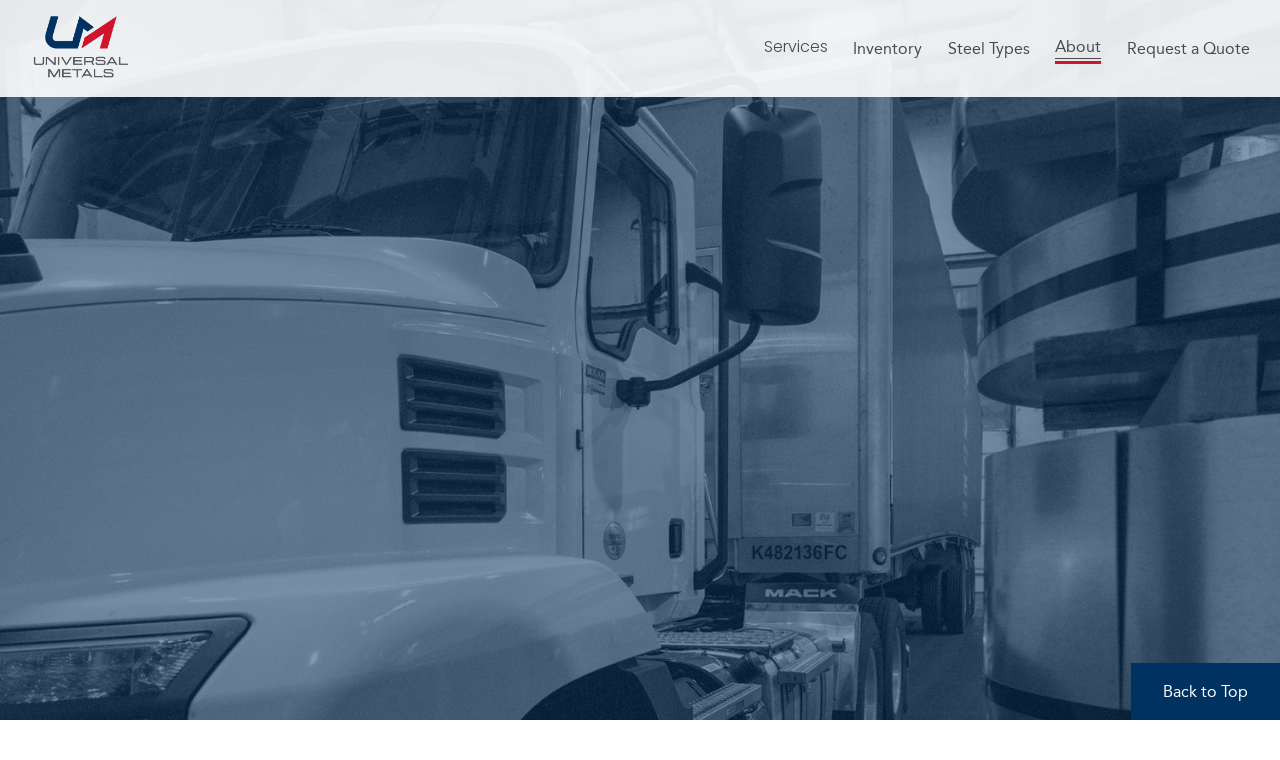

--- FILE ---
content_type: text/html;charset=utf-8
request_url: https://umimetals.com/about
body_size: 42078
content:
<!doctype html>
<html xmlns:og="http://opengraphprotocol.org/schema/" xmlns:fb="http://www.facebook.com/2008/fbml" lang="en-US"  >
  <head>
    <meta http-equiv="X-UA-Compatible" content="IE=edge,chrome=1">
    <meta name="viewport" content="width=device-width, initial-scale=1">
    <!-- This is Squarespace. --><!-- umimetals -->
<base href="">
<meta charset="utf-8" />
<title>About &mdash; Universal Metals</title>
<meta http-equiv="Accept-CH" content="Sec-CH-UA-Platform-Version, Sec-CH-UA-Model" /><link rel="icon" type="image/x-icon" href="https://images.squarespace-cdn.com/content/v1/63cef03034b6706bd22e0b54/8718815c-72a0-46f1-966c-d2b778f51802/favicon.ico?format=100w"/>
<link rel="canonical" href="https://umimetals.com/about"/>
<meta property="og:site_name" content="Universal Metals"/>
<meta property="og:title" content="About &mdash; Universal Metals"/>
<meta property="og:url" content="https://umimetals.com/about"/>
<meta property="og:type" content="website"/>
<meta itemprop="name" content="About — Universal Metals"/>
<meta itemprop="url" content="https://umimetals.com/about"/>
<meta name="twitter:title" content="About — Universal Metals"/>
<meta name="twitter:url" content="https://umimetals.com/about"/>
<meta name="twitter:card" content="summary"/>
<meta name="description" content="" />
<link rel="preconnect" href="https://images.squarespace-cdn.com">
<link rel="preconnect" href="https://fonts.gstatic.com" crossorigin>
<link rel="stylesheet" href="https://fonts.googleapis.com/css2?family=Poppins:ital,wght@0,300;0,400;0,500;0,700;1,300;1,400;1,700"><script type="text/javascript" crossorigin="anonymous" defer="true" nomodule="nomodule" src="//assets.squarespace.com/@sqs/polyfiller/1.6/legacy.js"></script>
<script type="text/javascript" crossorigin="anonymous" defer="true" src="//assets.squarespace.com/@sqs/polyfiller/1.6/modern.js"></script>
<script type="text/javascript">SQUARESPACE_ROLLUPS = {};</script>
<script>(function(rollups, name) { if (!rollups[name]) { rollups[name] = {}; } rollups[name].js = ["//assets.squarespace.com/universal/scripts-compressed/extract-css-runtime-d5724d94ab253a41-min.en-US.js"]; })(SQUARESPACE_ROLLUPS, 'squarespace-extract_css_runtime');</script>
<script crossorigin="anonymous" src="//assets.squarespace.com/universal/scripts-compressed/extract-css-runtime-d5724d94ab253a41-min.en-US.js" defer ></script><script>(function(rollups, name) { if (!rollups[name]) { rollups[name] = {}; } rollups[name].js = ["//assets.squarespace.com/universal/scripts-compressed/extract-css-moment-js-vendor-6f2a1f6ec9a41489-min.en-US.js"]; })(SQUARESPACE_ROLLUPS, 'squarespace-extract_css_moment_js_vendor');</script>
<script crossorigin="anonymous" src="//assets.squarespace.com/universal/scripts-compressed/extract-css-moment-js-vendor-6f2a1f6ec9a41489-min.en-US.js" defer ></script><script>(function(rollups, name) { if (!rollups[name]) { rollups[name] = {}; } rollups[name].js = ["//assets.squarespace.com/universal/scripts-compressed/cldr-resource-pack-22ed584d99d9b83d-min.en-US.js"]; })(SQUARESPACE_ROLLUPS, 'squarespace-cldr_resource_pack');</script>
<script crossorigin="anonymous" src="//assets.squarespace.com/universal/scripts-compressed/cldr-resource-pack-22ed584d99d9b83d-min.en-US.js" defer ></script><script>(function(rollups, name) { if (!rollups[name]) { rollups[name] = {}; } rollups[name].js = ["//assets.squarespace.com/universal/scripts-compressed/common-vendors-stable-fbd854d40b0804b7-min.en-US.js"]; })(SQUARESPACE_ROLLUPS, 'squarespace-common_vendors_stable');</script>
<script crossorigin="anonymous" src="//assets.squarespace.com/universal/scripts-compressed/common-vendors-stable-fbd854d40b0804b7-min.en-US.js" defer ></script><script>(function(rollups, name) { if (!rollups[name]) { rollups[name] = {}; } rollups[name].js = ["//assets.squarespace.com/universal/scripts-compressed/common-vendors-ca5ce1a64a3152e7-min.en-US.js"]; })(SQUARESPACE_ROLLUPS, 'squarespace-common_vendors');</script>
<script crossorigin="anonymous" src="//assets.squarespace.com/universal/scripts-compressed/common-vendors-ca5ce1a64a3152e7-min.en-US.js" defer ></script><script>(function(rollups, name) { if (!rollups[name]) { rollups[name] = {}; } rollups[name].js = ["//assets.squarespace.com/universal/scripts-compressed/common-edb1d99a838f3881-min.en-US.js"]; })(SQUARESPACE_ROLLUPS, 'squarespace-common');</script>
<script crossorigin="anonymous" src="//assets.squarespace.com/universal/scripts-compressed/common-edb1d99a838f3881-min.en-US.js" defer ></script><script>(function(rollups, name) { if (!rollups[name]) { rollups[name] = {}; } rollups[name].js = ["//assets.squarespace.com/universal/scripts-compressed/performance-6c7058b44420b6db-min.en-US.js"]; })(SQUARESPACE_ROLLUPS, 'squarespace-performance');</script>
<script crossorigin="anonymous" src="//assets.squarespace.com/universal/scripts-compressed/performance-6c7058b44420b6db-min.en-US.js" defer ></script><script data-name="static-context">Static = window.Static || {}; Static.SQUARESPACE_CONTEXT = {"betaFeatureFlags":["scripts_defer","contacts_and_campaigns_redesign","marketing_automations","supports_versioned_template_assets","enable_form_submission_trigger","campaigns_discount_section_in_automations","campaigns_merch_state","order_status_page_checkout_landing_enabled","new_stacked_index","member_areas_feature","commerce-product-forms-rendering","section-sdk-plp-list-view-atc-button-enabled","form_block_first_last_name_required","marketing_landing_page","i18n_beta_website_locales","modernized-pdp-m2-enabled","nested_categories","campaigns_new_image_layout_picker","campaigns_thumbnail_layout","campaigns_import_discounts","override_block_styles","campaigns_discount_section_in_blasts","enable_modernized_pdp_m3_layout_data"],"facebookAppId":"314192535267336","facebookApiVersion":"v6.0","rollups":{"squarespace-announcement-bar":{"js":"//assets.squarespace.com/universal/scripts-compressed/announcement-bar-92ab1c4891022f1d-min.en-US.js"},"squarespace-audio-player":{"css":"//assets.squarespace.com/universal/styles-compressed/audio-player-b05f5197a871c566-min.en-US.css","js":"//assets.squarespace.com/universal/scripts-compressed/audio-player-48b2ef79cf1c7ffb-min.en-US.js"},"squarespace-blog-collection-list":{"css":"//assets.squarespace.com/universal/styles-compressed/blog-collection-list-b4046463b72f34e2-min.en-US.css","js":"//assets.squarespace.com/universal/scripts-compressed/blog-collection-list-f78db80fc1cd6fce-min.en-US.js"},"squarespace-calendar-block-renderer":{"css":"//assets.squarespace.com/universal/styles-compressed/calendar-block-renderer-b72d08ba4421f5a0-min.en-US.css","js":"//assets.squarespace.com/universal/scripts-compressed/calendar-block-renderer-550530d9b21148ea-min.en-US.js"},"squarespace-chartjs-helpers":{"css":"//assets.squarespace.com/universal/styles-compressed/chartjs-helpers-96b256171ee039c1-min.en-US.css","js":"//assets.squarespace.com/universal/scripts-compressed/chartjs-helpers-4fd57f343946d08e-min.en-US.js"},"squarespace-comments":{"css":"//assets.squarespace.com/universal/styles-compressed/comments-6de68efdfb98e13b-min.en-US.css","js":"//assets.squarespace.com/universal/scripts-compressed/comments-c82e035c246c9f7a-min.en-US.js"},"squarespace-custom-css-popup":{"css":"//assets.squarespace.com/universal/styles-compressed/custom-css-popup-fcd7c49bd3d86599-min.en-US.css","js":"//assets.squarespace.com/universal/scripts-compressed/custom-css-popup-e9280ebb23a7c852-min.en-US.js"},"squarespace-dialog":{"css":"//assets.squarespace.com/universal/styles-compressed/dialog-f9093f2d526b94df-min.en-US.css","js":"//assets.squarespace.com/universal/scripts-compressed/dialog-2f49dc76926f092e-min.en-US.js"},"squarespace-events-collection":{"css":"//assets.squarespace.com/universal/styles-compressed/events-collection-b72d08ba4421f5a0-min.en-US.css","js":"//assets.squarespace.com/universal/scripts-compressed/events-collection-3e7891c6b5666deb-min.en-US.js"},"squarespace-form-rendering-utils":{"js":"//assets.squarespace.com/universal/scripts-compressed/form-rendering-utils-73697cee8ecb0b8c-min.en-US.js"},"squarespace-forms":{"css":"//assets.squarespace.com/universal/styles-compressed/forms-0afd3c6ac30bbab1-min.en-US.css","js":"//assets.squarespace.com/universal/scripts-compressed/forms-2d09c3f5449a7594-min.en-US.js"},"squarespace-gallery-collection-list":{"css":"//assets.squarespace.com/universal/styles-compressed/gallery-collection-list-b4046463b72f34e2-min.en-US.css","js":"//assets.squarespace.com/universal/scripts-compressed/gallery-collection-list-07747667a3187b76-min.en-US.js"},"squarespace-image-zoom":{"css":"//assets.squarespace.com/universal/styles-compressed/image-zoom-b4046463b72f34e2-min.en-US.css","js":"//assets.squarespace.com/universal/scripts-compressed/image-zoom-60c18dc5f8f599ea-min.en-US.js"},"squarespace-pinterest":{"css":"//assets.squarespace.com/universal/styles-compressed/pinterest-b4046463b72f34e2-min.en-US.css","js":"//assets.squarespace.com/universal/scripts-compressed/pinterest-95bcbc1cf54446d6-min.en-US.js"},"squarespace-popup-overlay":{"css":"//assets.squarespace.com/universal/styles-compressed/popup-overlay-b742b752f5880972-min.en-US.css","js":"//assets.squarespace.com/universal/scripts-compressed/popup-overlay-8991e64cae120c67-min.en-US.js"},"squarespace-product-quick-view":{"css":"//assets.squarespace.com/universal/styles-compressed/product-quick-view-da3f631e5a2b9554-min.en-US.css","js":"//assets.squarespace.com/universal/scripts-compressed/product-quick-view-2a3c0e9630795752-min.en-US.js"},"squarespace-products-collection-item-v2":{"css":"//assets.squarespace.com/universal/styles-compressed/products-collection-item-v2-b4046463b72f34e2-min.en-US.css","js":"//assets.squarespace.com/universal/scripts-compressed/products-collection-item-v2-e3a3f101748fca6e-min.en-US.js"},"squarespace-products-collection-list-v2":{"css":"//assets.squarespace.com/universal/styles-compressed/products-collection-list-v2-b4046463b72f34e2-min.en-US.css","js":"//assets.squarespace.com/universal/scripts-compressed/products-collection-list-v2-eedc544f4cc56af4-min.en-US.js"},"squarespace-search-page":{"css":"//assets.squarespace.com/universal/styles-compressed/search-page-90a67fc09b9b32c6-min.en-US.css","js":"//assets.squarespace.com/universal/scripts-compressed/search-page-0ff0e020ab1fa1a7-min.en-US.js"},"squarespace-search-preview":{"js":"//assets.squarespace.com/universal/scripts-compressed/search-preview-0cd39e3057f784ac-min.en-US.js"},"squarespace-simple-liking":{"css":"//assets.squarespace.com/universal/styles-compressed/simple-liking-701bf8bbc05ec6aa-min.en-US.css","js":"//assets.squarespace.com/universal/scripts-compressed/simple-liking-c63bf8989a1c119a-min.en-US.js"},"squarespace-social-buttons":{"css":"//assets.squarespace.com/universal/styles-compressed/social-buttons-95032e5fa98e47a5-min.en-US.css","js":"//assets.squarespace.com/universal/scripts-compressed/social-buttons-0d3103d68d9577b7-min.en-US.js"},"squarespace-tourdates":{"css":"//assets.squarespace.com/universal/styles-compressed/tourdates-b4046463b72f34e2-min.en-US.css","js":"//assets.squarespace.com/universal/scripts-compressed/tourdates-6935a85e44fbeb38-min.en-US.js"},"squarespace-website-overlays-manager":{"css":"//assets.squarespace.com/universal/styles-compressed/website-overlays-manager-07ea5a4e004e6710-min.en-US.css","js":"//assets.squarespace.com/universal/scripts-compressed/website-overlays-manager-70d38206948bb16f-min.en-US.js"}},"pageType":2,"website":{"id":"63cef03034b6706bd22e0b54","identifier":"umimetals","websiteType":1,"contentModifiedOn":1744321054163,"cloneable":false,"hasBeenCloneable":false,"siteStatus":{},"language":"en-US","translationLocale":"en-US","formattingLocale":"en-US","timeZone":"America/Detroit","machineTimeZoneOffset":-18000000,"timeZoneOffset":-18000000,"timeZoneAbbr":"EST","siteTitle":"Universal Metals","fullSiteTitle":"About \u2014 Universal Metals","logoImageId":"63cfe0f461b1ae169a41d33b","shareButtonOptions":{"2":true,"1":true,"8":true,"7":true,"4":true,"6":true,"3":true},"logoImageUrl":"//images.squarespace-cdn.com/content/v1/63cef03034b6706bd22e0b54/5766bd63-8016-47a5-8723-1cbe00df629c/UM-Logo_RGB.png","authenticUrl":"https://umimetals.com","internalUrl":"https://umimetals.squarespace.com","baseUrl":"https://umimetals.com","primaryDomain":"umimetals.com","sslSetting":3,"isHstsEnabled":true,"socialAccounts":[{"serviceId":65,"screenname":"LinkedIn","addedOn":1674650032041,"profileUrl":"https://www.linkedin.com/company/universal-metals-llc","iconEnabled":true,"serviceName":"linkedin-unauth"},{"serviceId":60,"screenname":"Facebook","addedOn":1674650038711,"profileUrl":"https://www.facebook.com/UMIMetals/","iconEnabled":true,"serviceName":"facebook-unauth"}],"typekitId":"","statsMigrated":false,"imageMetadataProcessingEnabled":false,"screenshotId":"50079040bd832db7c19a4694aa77ac4ed5122130293d9dc584c216d42a5741dc","captchaSettings":{"siteKey":"","enabledForDonations":false},"showOwnerLogin":false},"websiteSettings":{"id":"63cef03034b6706bd22e0b57","websiteId":"63cef03034b6706bd22e0b54","subjects":[],"country":"US","state":"MI","simpleLikingEnabled":true,"mobileInfoBarSettings":{"isContactEmailEnabled":false,"isContactPhoneNumberEnabled":false,"isLocationEnabled":false,"isBusinessHoursEnabled":false},"commentLikesAllowed":true,"commentAnonAllowed":true,"commentThreaded":true,"commentApprovalRequired":false,"commentAvatarsOn":true,"commentSortType":2,"commentFlagThreshold":0,"commentFlagsAllowed":true,"commentEnableByDefault":true,"commentDisableAfterDaysDefault":0,"disqusShortname":"","commentsEnabled":false,"storeSettings":{"returnPolicy":null,"termsOfService":null,"privacyPolicy":null,"expressCheckout":false,"continueShoppingLinkUrl":"/","useLightCart":false,"showNoteField":false,"shippingCountryDefaultValue":"US","billToShippingDefaultValue":false,"showShippingPhoneNumber":true,"isShippingPhoneRequired":false,"showBillingPhoneNumber":true,"isBillingPhoneRequired":false,"currenciesSupported":["USD","CAD","GBP","AUD","EUR","CHF","NOK","SEK","DKK","NZD","SGD","MXN","HKD","CZK","ILS","MYR","RUB","PHP","PLN","THB","BRL","ARS","COP","IDR","INR","JPY","ZAR"],"defaultCurrency":"USD","selectedCurrency":"USD","measurementStandard":1,"showCustomCheckoutForm":false,"checkoutPageMarketingOptInEnabled":true,"enableMailingListOptInByDefault":false,"sameAsRetailLocation":false,"merchandisingSettings":{"scarcityEnabledOnProductItems":false,"scarcityEnabledOnProductBlocks":false,"scarcityMessageType":"DEFAULT_SCARCITY_MESSAGE","scarcityThreshold":10,"multipleQuantityAllowedForServices":true,"restockNotificationsEnabled":false,"restockNotificationsSuccessText":"","restockNotificationsMailingListSignUpEnabled":false,"relatedProductsEnabled":false,"relatedProductsOrdering":"random","soldOutVariantsDropdownDisabled":false,"productComposerOptedIn":false,"productComposerABTestOptedOut":false,"productReviewsEnabled":false},"minimumOrderSubtotalEnabled":false,"minimumOrderSubtotal":{"currency":"USD","value":"0.00"},"addToCartConfirmationType":2,"isLive":false,"multipleQuantityAllowedForServices":true},"useEscapeKeyToLogin":false,"ssBadgeType":1,"ssBadgePosition":4,"ssBadgeVisibility":1,"ssBadgeDevices":1,"pinterestOverlayOptions":{"mode":"disabled"},"userAccountsSettings":{"loginAllowed":false,"signupAllowed":false}},"cookieSettings":{"isCookieBannerEnabled":false,"isRestrictiveCookiePolicyEnabled":false,"cookieBannerText":"","cookieBannerTheme":"","cookieBannerVariant":"","cookieBannerPosition":"","cookieBannerCtaVariant":"","cookieBannerCtaText":"","cookieBannerAcceptType":"OPT_IN","cookieBannerOptOutCtaText":"","cookieBannerHasOptOut":false,"cookieBannerHasManageCookies":true,"cookieBannerManageCookiesLabel":"","cookieBannerSavedPreferencesText":"","cookieBannerSavedPreferencesLayout":"PILL"},"websiteCloneable":false,"collection":{"title":"About","id":"63cef04834b6706bd22e0e14","fullUrl":"/about","type":10,"permissionType":1},"subscribed":false,"appDomain":"squarespace.com","templateTweakable":true,"tweakJSON":{"form-use-theme-colors":"false","header-logo-height":"71px","header-mobile-logo-max-height":"55px","header-vert-padding":"1vw","header-width":"Inset","maxPageWidth":"1440px","mobile-header-vert-padding":"6vw","pagePadding":"0vw","tweak-blog-alternating-side-by-side-image-aspect-ratio":"1:1 Square","tweak-blog-alternating-side-by-side-image-spacing":"5%","tweak-blog-alternating-side-by-side-meta-spacing":"15px","tweak-blog-alternating-side-by-side-primary-meta":"Categories","tweak-blog-alternating-side-by-side-read-more-spacing":"5px","tweak-blog-alternating-side-by-side-secondary-meta":"Date","tweak-blog-basic-grid-columns":"2","tweak-blog-basic-grid-image-aspect-ratio":"3:2 Standard","tweak-blog-basic-grid-image-spacing":"30px","tweak-blog-basic-grid-meta-spacing":"15px","tweak-blog-basic-grid-primary-meta":"Categories","tweak-blog-basic-grid-read-more-spacing":"15px","tweak-blog-basic-grid-secondary-meta":"Date","tweak-blog-item-custom-width":"60","tweak-blog-item-show-author-profile":"false","tweak-blog-item-width":"Narrow","tweak-blog-masonry-columns":"2","tweak-blog-masonry-horizontal-spacing":"150px","tweak-blog-masonry-image-spacing":"25px","tweak-blog-masonry-meta-spacing":"20px","tweak-blog-masonry-primary-meta":"Categories","tweak-blog-masonry-read-more-spacing":"5px","tweak-blog-masonry-secondary-meta":"Date","tweak-blog-masonry-vertical-spacing":"100px","tweak-blog-side-by-side-image-aspect-ratio":"1:1 Square","tweak-blog-side-by-side-image-spacing":"6%","tweak-blog-side-by-side-meta-spacing":"20px","tweak-blog-side-by-side-primary-meta":"Categories","tweak-blog-side-by-side-read-more-spacing":"5px","tweak-blog-side-by-side-secondary-meta":"Date","tweak-blog-single-column-image-spacing":"40px","tweak-blog-single-column-meta-spacing":"30px","tweak-blog-single-column-primary-meta":"Categories","tweak-blog-single-column-read-more-spacing":"30px","tweak-blog-single-column-secondary-meta":"Date","tweak-events-stacked-show-thumbnails":"true","tweak-events-stacked-thumbnail-size":"3:2 Standard","tweak-fixed-header":"true","tweak-fixed-header-style":"Basic","tweak-global-animations-animation-curve":"ease","tweak-global-animations-animation-delay":"0.6s","tweak-global-animations-animation-duration":"0.60s","tweak-global-animations-animation-style":"fade","tweak-global-animations-animation-type":"slide","tweak-global-animations-complexity-level":"detailed","tweak-global-animations-enabled":"true","tweak-portfolio-grid-basic-custom-height":"50","tweak-portfolio-grid-overlay-custom-height":"50","tweak-portfolio-hover-follow-acceleration":"10%","tweak-portfolio-hover-follow-animation-duration":"Fast","tweak-portfolio-hover-follow-animation-type":"Fade","tweak-portfolio-hover-follow-delimiter":"Bullet","tweak-portfolio-hover-follow-front":"false","tweak-portfolio-hover-follow-layout":"Inline","tweak-portfolio-hover-follow-size":"50","tweak-portfolio-hover-follow-text-spacing-x":"1.5","tweak-portfolio-hover-follow-text-spacing-y":"1.5","tweak-portfolio-hover-static-animation-duration":"Fast","tweak-portfolio-hover-static-animation-type":"Fade","tweak-portfolio-hover-static-delimiter":"Hyphen","tweak-portfolio-hover-static-front":"true","tweak-portfolio-hover-static-layout":"Inline","tweak-portfolio-hover-static-size":"50","tweak-portfolio-hover-static-text-spacing-x":"1.5","tweak-portfolio-hover-static-text-spacing-y":"1.5","tweak-portfolio-index-background-animation-duration":"Medium","tweak-portfolio-index-background-animation-type":"Fade","tweak-portfolio-index-background-custom-height":"50","tweak-portfolio-index-background-delimiter":"None","tweak-portfolio-index-background-height":"Large","tweak-portfolio-index-background-horizontal-alignment":"Center","tweak-portfolio-index-background-link-format":"Stacked","tweak-portfolio-index-background-persist":"false","tweak-portfolio-index-background-vertical-alignment":"Middle","tweak-portfolio-index-background-width":"Full Bleed","tweak-transparent-header":"false"},"templateId":"5c5a519771c10ba3470d8101","templateVersion":"7.1","pageFeatures":[1,2,4],"gmRenderKey":"QUl6YVN5Q0JUUk9xNkx1dkZfSUUxcjQ2LVQ0QWVUU1YtMGQ3bXk4","templateScriptsRootUrl":"https://static1.squarespace.com/static/vta/5c5a519771c10ba3470d8101/scripts/","impersonatedSession":false,"tzData":{"zones":[[-300,"US","E%sT",null]],"rules":{"US":[[1967,2006,null,"Oct","lastSun","2:00","0","S"],[1987,2006,null,"Apr","Sun>=1","2:00","1:00","D"],[2007,"max",null,"Mar","Sun>=8","2:00","1:00","D"],[2007,"max",null,"Nov","Sun>=1","2:00","0","S"]]}},"showAnnouncementBar":false,"recaptchaEnterpriseContext":{"recaptchaEnterpriseSiteKey":"6LdDFQwjAAAAAPigEvvPgEVbb7QBm-TkVJdDTlAv"},"i18nContext":{"timeZoneData":{"id":"America/Detroit","name":"Eastern Time"}},"env":"PRODUCTION","visitorFormContext":{"formFieldFormats":{"countries":[{"name":"Afghanistan","code":"AF","phoneCode":"+93"},{"name":"\u00C5land Islands","code":"AX","phoneCode":"+358"},{"name":"Albania","code":"AL","phoneCode":"+355"},{"name":"Algeria","code":"DZ","phoneCode":"+213"},{"name":"American Samoa","code":"AS","phoneCode":"+1"},{"name":"Andorra","code":"AD","phoneCode":"+376"},{"name":"Angola","code":"AO","phoneCode":"+244"},{"name":"Anguilla","code":"AI","phoneCode":"+1"},{"name":"Antigua & Barbuda","code":"AG","phoneCode":"+1"},{"name":"Argentina","code":"AR","phoneCode":"+54"},{"name":"Armenia","code":"AM","phoneCode":"+374"},{"name":"Aruba","code":"AW","phoneCode":"+297"},{"name":"Ascension Island","code":"AC","phoneCode":"+247"},{"name":"Australia","code":"AU","phoneCode":"+61"},{"name":"Austria","code":"AT","phoneCode":"+43"},{"name":"Azerbaijan","code":"AZ","phoneCode":"+994"},{"name":"Bahamas","code":"BS","phoneCode":"+1"},{"name":"Bahrain","code":"BH","phoneCode":"+973"},{"name":"Bangladesh","code":"BD","phoneCode":"+880"},{"name":"Barbados","code":"BB","phoneCode":"+1"},{"name":"Belarus","code":"BY","phoneCode":"+375"},{"name":"Belgium","code":"BE","phoneCode":"+32"},{"name":"Belize","code":"BZ","phoneCode":"+501"},{"name":"Benin","code":"BJ","phoneCode":"+229"},{"name":"Bermuda","code":"BM","phoneCode":"+1"},{"name":"Bhutan","code":"BT","phoneCode":"+975"},{"name":"Bolivia","code":"BO","phoneCode":"+591"},{"name":"Bosnia & Herzegovina","code":"BA","phoneCode":"+387"},{"name":"Botswana","code":"BW","phoneCode":"+267"},{"name":"Brazil","code":"BR","phoneCode":"+55"},{"name":"British Indian Ocean Territory","code":"IO","phoneCode":"+246"},{"name":"British Virgin Islands","code":"VG","phoneCode":"+1"},{"name":"Brunei","code":"BN","phoneCode":"+673"},{"name":"Bulgaria","code":"BG","phoneCode":"+359"},{"name":"Burkina Faso","code":"BF","phoneCode":"+226"},{"name":"Burundi","code":"BI","phoneCode":"+257"},{"name":"Cambodia","code":"KH","phoneCode":"+855"},{"name":"Cameroon","code":"CM","phoneCode":"+237"},{"name":"Canada","code":"CA","phoneCode":"+1"},{"name":"Cape Verde","code":"CV","phoneCode":"+238"},{"name":"Caribbean Netherlands","code":"BQ","phoneCode":"+599"},{"name":"Cayman Islands","code":"KY","phoneCode":"+1"},{"name":"Central African Republic","code":"CF","phoneCode":"+236"},{"name":"Chad","code":"TD","phoneCode":"+235"},{"name":"Chile","code":"CL","phoneCode":"+56"},{"name":"China","code":"CN","phoneCode":"+86"},{"name":"Christmas Island","code":"CX","phoneCode":"+61"},{"name":"Cocos (Keeling) Islands","code":"CC","phoneCode":"+61"},{"name":"Colombia","code":"CO","phoneCode":"+57"},{"name":"Comoros","code":"KM","phoneCode":"+269"},{"name":"Congo - Brazzaville","code":"CG","phoneCode":"+242"},{"name":"Congo - Kinshasa","code":"CD","phoneCode":"+243"},{"name":"Cook Islands","code":"CK","phoneCode":"+682"},{"name":"Costa Rica","code":"CR","phoneCode":"+506"},{"name":"C\u00F4te d\u2019Ivoire","code":"CI","phoneCode":"+225"},{"name":"Croatia","code":"HR","phoneCode":"+385"},{"name":"Cuba","code":"CU","phoneCode":"+53"},{"name":"Cura\u00E7ao","code":"CW","phoneCode":"+599"},{"name":"Cyprus","code":"CY","phoneCode":"+357"},{"name":"Czechia","code":"CZ","phoneCode":"+420"},{"name":"Denmark","code":"DK","phoneCode":"+45"},{"name":"Djibouti","code":"DJ","phoneCode":"+253"},{"name":"Dominica","code":"DM","phoneCode":"+1"},{"name":"Dominican Republic","code":"DO","phoneCode":"+1"},{"name":"Ecuador","code":"EC","phoneCode":"+593"},{"name":"Egypt","code":"EG","phoneCode":"+20"},{"name":"El Salvador","code":"SV","phoneCode":"+503"},{"name":"Equatorial Guinea","code":"GQ","phoneCode":"+240"},{"name":"Eritrea","code":"ER","phoneCode":"+291"},{"name":"Estonia","code":"EE","phoneCode":"+372"},{"name":"Eswatini","code":"SZ","phoneCode":"+268"},{"name":"Ethiopia","code":"ET","phoneCode":"+251"},{"name":"Falkland Islands","code":"FK","phoneCode":"+500"},{"name":"Faroe Islands","code":"FO","phoneCode":"+298"},{"name":"Fiji","code":"FJ","phoneCode":"+679"},{"name":"Finland","code":"FI","phoneCode":"+358"},{"name":"France","code":"FR","phoneCode":"+33"},{"name":"French Guiana","code":"GF","phoneCode":"+594"},{"name":"French Polynesia","code":"PF","phoneCode":"+689"},{"name":"Gabon","code":"GA","phoneCode":"+241"},{"name":"Gambia","code":"GM","phoneCode":"+220"},{"name":"Georgia","code":"GE","phoneCode":"+995"},{"name":"Germany","code":"DE","phoneCode":"+49"},{"name":"Ghana","code":"GH","phoneCode":"+233"},{"name":"Gibraltar","code":"GI","phoneCode":"+350"},{"name":"Greece","code":"GR","phoneCode":"+30"},{"name":"Greenland","code":"GL","phoneCode":"+299"},{"name":"Grenada","code":"GD","phoneCode":"+1"},{"name":"Guadeloupe","code":"GP","phoneCode":"+590"},{"name":"Guam","code":"GU","phoneCode":"+1"},{"name":"Guatemala","code":"GT","phoneCode":"+502"},{"name":"Guernsey","code":"GG","phoneCode":"+44"},{"name":"Guinea","code":"GN","phoneCode":"+224"},{"name":"Guinea-Bissau","code":"GW","phoneCode":"+245"},{"name":"Guyana","code":"GY","phoneCode":"+592"},{"name":"Haiti","code":"HT","phoneCode":"+509"},{"name":"Honduras","code":"HN","phoneCode":"+504"},{"name":"Hong Kong SAR China","code":"HK","phoneCode":"+852"},{"name":"Hungary","code":"HU","phoneCode":"+36"},{"name":"Iceland","code":"IS","phoneCode":"+354"},{"name":"India","code":"IN","phoneCode":"+91"},{"name":"Indonesia","code":"ID","phoneCode":"+62"},{"name":"Iran","code":"IR","phoneCode":"+98"},{"name":"Iraq","code":"IQ","phoneCode":"+964"},{"name":"Ireland","code":"IE","phoneCode":"+353"},{"name":"Isle of Man","code":"IM","phoneCode":"+44"},{"name":"Israel","code":"IL","phoneCode":"+972"},{"name":"Italy","code":"IT","phoneCode":"+39"},{"name":"Jamaica","code":"JM","phoneCode":"+1"},{"name":"Japan","code":"JP","phoneCode":"+81"},{"name":"Jersey","code":"JE","phoneCode":"+44"},{"name":"Jordan","code":"JO","phoneCode":"+962"},{"name":"Kazakhstan","code":"KZ","phoneCode":"+7"},{"name":"Kenya","code":"KE","phoneCode":"+254"},{"name":"Kiribati","code":"KI","phoneCode":"+686"},{"name":"Kosovo","code":"XK","phoneCode":"+383"},{"name":"Kuwait","code":"KW","phoneCode":"+965"},{"name":"Kyrgyzstan","code":"KG","phoneCode":"+996"},{"name":"Laos","code":"LA","phoneCode":"+856"},{"name":"Latvia","code":"LV","phoneCode":"+371"},{"name":"Lebanon","code":"LB","phoneCode":"+961"},{"name":"Lesotho","code":"LS","phoneCode":"+266"},{"name":"Liberia","code":"LR","phoneCode":"+231"},{"name":"Libya","code":"LY","phoneCode":"+218"},{"name":"Liechtenstein","code":"LI","phoneCode":"+423"},{"name":"Lithuania","code":"LT","phoneCode":"+370"},{"name":"Luxembourg","code":"LU","phoneCode":"+352"},{"name":"Macao SAR China","code":"MO","phoneCode":"+853"},{"name":"Madagascar","code":"MG","phoneCode":"+261"},{"name":"Malawi","code":"MW","phoneCode":"+265"},{"name":"Malaysia","code":"MY","phoneCode":"+60"},{"name":"Maldives","code":"MV","phoneCode":"+960"},{"name":"Mali","code":"ML","phoneCode":"+223"},{"name":"Malta","code":"MT","phoneCode":"+356"},{"name":"Marshall Islands","code":"MH","phoneCode":"+692"},{"name":"Martinique","code":"MQ","phoneCode":"+596"},{"name":"Mauritania","code":"MR","phoneCode":"+222"},{"name":"Mauritius","code":"MU","phoneCode":"+230"},{"name":"Mayotte","code":"YT","phoneCode":"+262"},{"name":"Mexico","code":"MX","phoneCode":"+52"},{"name":"Micronesia","code":"FM","phoneCode":"+691"},{"name":"Moldova","code":"MD","phoneCode":"+373"},{"name":"Monaco","code":"MC","phoneCode":"+377"},{"name":"Mongolia","code":"MN","phoneCode":"+976"},{"name":"Montenegro","code":"ME","phoneCode":"+382"},{"name":"Montserrat","code":"MS","phoneCode":"+1"},{"name":"Morocco","code":"MA","phoneCode":"+212"},{"name":"Mozambique","code":"MZ","phoneCode":"+258"},{"name":"Myanmar (Burma)","code":"MM","phoneCode":"+95"},{"name":"Namibia","code":"NA","phoneCode":"+264"},{"name":"Nauru","code":"NR","phoneCode":"+674"},{"name":"Nepal","code":"NP","phoneCode":"+977"},{"name":"Netherlands","code":"NL","phoneCode":"+31"},{"name":"New Caledonia","code":"NC","phoneCode":"+687"},{"name":"New Zealand","code":"NZ","phoneCode":"+64"},{"name":"Nicaragua","code":"NI","phoneCode":"+505"},{"name":"Niger","code":"NE","phoneCode":"+227"},{"name":"Nigeria","code":"NG","phoneCode":"+234"},{"name":"Niue","code":"NU","phoneCode":"+683"},{"name":"Norfolk Island","code":"NF","phoneCode":"+672"},{"name":"Northern Mariana Islands","code":"MP","phoneCode":"+1"},{"name":"North Korea","code":"KP","phoneCode":"+850"},{"name":"North Macedonia","code":"MK","phoneCode":"+389"},{"name":"Norway","code":"NO","phoneCode":"+47"},{"name":"Oman","code":"OM","phoneCode":"+968"},{"name":"Pakistan","code":"PK","phoneCode":"+92"},{"name":"Palau","code":"PW","phoneCode":"+680"},{"name":"Palestinian Territories","code":"PS","phoneCode":"+970"},{"name":"Panama","code":"PA","phoneCode":"+507"},{"name":"Papua New Guinea","code":"PG","phoneCode":"+675"},{"name":"Paraguay","code":"PY","phoneCode":"+595"},{"name":"Peru","code":"PE","phoneCode":"+51"},{"name":"Philippines","code":"PH","phoneCode":"+63"},{"name":"Poland","code":"PL","phoneCode":"+48"},{"name":"Portugal","code":"PT","phoneCode":"+351"},{"name":"Puerto Rico","code":"PR","phoneCode":"+1"},{"name":"Qatar","code":"QA","phoneCode":"+974"},{"name":"R\u00E9union","code":"RE","phoneCode":"+262"},{"name":"Romania","code":"RO","phoneCode":"+40"},{"name":"Russia","code":"RU","phoneCode":"+7"},{"name":"Rwanda","code":"RW","phoneCode":"+250"},{"name":"Samoa","code":"WS","phoneCode":"+685"},{"name":"San Marino","code":"SM","phoneCode":"+378"},{"name":"S\u00E3o Tom\u00E9 & Pr\u00EDncipe","code":"ST","phoneCode":"+239"},{"name":"Saudi Arabia","code":"SA","phoneCode":"+966"},{"name":"Senegal","code":"SN","phoneCode":"+221"},{"name":"Serbia","code":"RS","phoneCode":"+381"},{"name":"Seychelles","code":"SC","phoneCode":"+248"},{"name":"Sierra Leone","code":"SL","phoneCode":"+232"},{"name":"Singapore","code":"SG","phoneCode":"+65"},{"name":"Sint Maarten","code":"SX","phoneCode":"+1"},{"name":"Slovakia","code":"SK","phoneCode":"+421"},{"name":"Slovenia","code":"SI","phoneCode":"+386"},{"name":"Solomon Islands","code":"SB","phoneCode":"+677"},{"name":"Somalia","code":"SO","phoneCode":"+252"},{"name":"South Africa","code":"ZA","phoneCode":"+27"},{"name":"South Korea","code":"KR","phoneCode":"+82"},{"name":"South Sudan","code":"SS","phoneCode":"+211"},{"name":"Spain","code":"ES","phoneCode":"+34"},{"name":"Sri Lanka","code":"LK","phoneCode":"+94"},{"name":"St. Barth\u00E9lemy","code":"BL","phoneCode":"+590"},{"name":"St. Helena","code":"SH","phoneCode":"+290"},{"name":"St. Kitts & Nevis","code":"KN","phoneCode":"+1"},{"name":"St. Lucia","code":"LC","phoneCode":"+1"},{"name":"St. Martin","code":"MF","phoneCode":"+590"},{"name":"St. Pierre & Miquelon","code":"PM","phoneCode":"+508"},{"name":"St. Vincent & Grenadines","code":"VC","phoneCode":"+1"},{"name":"Sudan","code":"SD","phoneCode":"+249"},{"name":"Suriname","code":"SR","phoneCode":"+597"},{"name":"Svalbard & Jan Mayen","code":"SJ","phoneCode":"+47"},{"name":"Sweden","code":"SE","phoneCode":"+46"},{"name":"Switzerland","code":"CH","phoneCode":"+41"},{"name":"Syria","code":"SY","phoneCode":"+963"},{"name":"Taiwan","code":"TW","phoneCode":"+886"},{"name":"Tajikistan","code":"TJ","phoneCode":"+992"},{"name":"Tanzania","code":"TZ","phoneCode":"+255"},{"name":"Thailand","code":"TH","phoneCode":"+66"},{"name":"Timor-Leste","code":"TL","phoneCode":"+670"},{"name":"Togo","code":"TG","phoneCode":"+228"},{"name":"Tokelau","code":"TK","phoneCode":"+690"},{"name":"Tonga","code":"TO","phoneCode":"+676"},{"name":"Trinidad & Tobago","code":"TT","phoneCode":"+1"},{"name":"Tristan da Cunha","code":"TA","phoneCode":"+290"},{"name":"Tunisia","code":"TN","phoneCode":"+216"},{"name":"T\u00FCrkiye","code":"TR","phoneCode":"+90"},{"name":"Turkmenistan","code":"TM","phoneCode":"+993"},{"name":"Turks & Caicos Islands","code":"TC","phoneCode":"+1"},{"name":"Tuvalu","code":"TV","phoneCode":"+688"},{"name":"U.S. Virgin Islands","code":"VI","phoneCode":"+1"},{"name":"Uganda","code":"UG","phoneCode":"+256"},{"name":"Ukraine","code":"UA","phoneCode":"+380"},{"name":"United Arab Emirates","code":"AE","phoneCode":"+971"},{"name":"United Kingdom","code":"GB","phoneCode":"+44"},{"name":"United States","code":"US","phoneCode":"+1"},{"name":"Uruguay","code":"UY","phoneCode":"+598"},{"name":"Uzbekistan","code":"UZ","phoneCode":"+998"},{"name":"Vanuatu","code":"VU","phoneCode":"+678"},{"name":"Vatican City","code":"VA","phoneCode":"+39"},{"name":"Venezuela","code":"VE","phoneCode":"+58"},{"name":"Vietnam","code":"VN","phoneCode":"+84"},{"name":"Wallis & Futuna","code":"WF","phoneCode":"+681"},{"name":"Western Sahara","code":"EH","phoneCode":"+212"},{"name":"Yemen","code":"YE","phoneCode":"+967"},{"name":"Zambia","code":"ZM","phoneCode":"+260"},{"name":"Zimbabwe","code":"ZW","phoneCode":"+263"}],"initialPhoneFormat":{"id":0,"type":"PHONE_NUMBER","country":"US","labelLocale":"en-US","fields":[{"type":"SEPARATOR","label":"(","identifier":"LeftParen","length":0,"required":false,"metadata":{}},{"type":"FIELD","label":"1","identifier":"1","length":3,"required":false,"metadata":{}},{"type":"SEPARATOR","label":")","identifier":"RightParen","length":0,"required":false,"metadata":{}},{"type":"SEPARATOR","label":" ","identifier":"Space","length":0,"required":false,"metadata":{}},{"type":"FIELD","label":"2","identifier":"2","length":3,"required":false,"metadata":{}},{"type":"SEPARATOR","label":"-","identifier":"Dash","length":0,"required":false,"metadata":{}},{"type":"FIELD","label":"3","identifier":"3","length":14,"required":false,"metadata":{}}]},"initialNameOrder":"GIVEN_FIRST","initialAddressFormat":{"id":0,"type":"ADDRESS","country":"US","labelLocale":"en","fields":[{"type":"FIELD","label":"Address Line 1","identifier":"Line1","length":0,"required":true,"metadata":{"autocomplete":"address-line1"}},{"type":"SEPARATOR","label":"\n","identifier":"Newline","length":0,"required":false,"metadata":{}},{"type":"FIELD","label":"Address Line 2","identifier":"Line2","length":0,"required":false,"metadata":{"autocomplete":"address-line2"}},{"type":"SEPARATOR","label":"\n","identifier":"Newline","length":0,"required":false,"metadata":{}},{"type":"FIELD","label":"City","identifier":"City","length":0,"required":true,"metadata":{"autocomplete":"address-level2"}},{"type":"SEPARATOR","label":",","identifier":"Comma","length":0,"required":false,"metadata":{}},{"type":"SEPARATOR","label":" ","identifier":"Space","length":0,"required":false,"metadata":{}},{"type":"FIELD","label":"State","identifier":"State","length":0,"required":true,"metadata":{"autocomplete":"address-level1"}},{"type":"SEPARATOR","label":" ","identifier":"Space","length":0,"required":false,"metadata":{}},{"type":"FIELD","label":"ZIP Code","identifier":"Zip","length":0,"required":true,"metadata":{"autocomplete":"postal-code"}}]}},"localizedStrings":{"validation":{"noValidSelection":"A valid selection must be made.","invalidUrl":"Must be a valid URL.","stringTooLong":"Value should have a length no longer than {0}.","containsInvalidKey":"{0} contains an invalid key.","invalidTwitterUsername":"Must be a valid Twitter username.","valueOutsideRange":"Value must be in the range {0} to {1}.","invalidPassword":"Passwords should not contain whitespace.","missingRequiredSubfields":"{0} is missing required subfields: {1}","invalidCurrency":"Currency value should be formatted like 1234 or 123.99.","invalidMapSize":"Value should contain exactly {0} elements.","subfieldsRequired":"All fields in {0} are required.","formSubmissionFailed":"Form submission failed. Review the following information: {0}.","invalidCountryCode":"Country code should have an optional plus and up to 4 digits.","invalidDate":"This is not a real date.","required":"{0} is required.","invalidStringLength":"Value should be {0} characters long.","invalidEmail":"Email addresses should follow the format user@domain.com.","invalidListLength":"Value should be {0} elements long.","allEmpty":"Please fill out at least one form field.","missingRequiredQuestion":"Missing a required question.","invalidQuestion":"Contained an invalid question.","captchaFailure":"Captcha validation failed. Please try again.","stringTooShort":"Value should have a length of at least {0}.","invalid":"{0} is not valid.","formErrors":"Form Errors","containsInvalidValue":"{0} contains an invalid value.","invalidUnsignedNumber":"Numbers must contain only digits and no other characters.","invalidName":"Valid names contain only letters, numbers, spaces, ', or - characters."},"submit":"Submit","status":{"title":"{@} Block","learnMore":"Learn more"},"name":{"firstName":"First Name","lastName":"Last Name"},"lightbox":{"openForm":"Open Form"},"likert":{"agree":"Agree","stronglyDisagree":"Strongly Disagree","disagree":"Disagree","stronglyAgree":"Strongly Agree","neutral":"Neutral"},"time":{"am":"AM","second":"Second","pm":"PM","minute":"Minute","amPm":"AM/PM","hour":"Hour"},"notFound":"Form not found.","date":{"yyyy":"YYYY","year":"Year","mm":"MM","day":"Day","month":"Month","dd":"DD"},"phone":{"country":"Country","number":"Number","prefix":"Prefix","areaCode":"Area Code","line":"Line"},"submitError":"Unable to submit form. Please try again later.","address":{"stateProvince":"State/Province","country":"Country","zipPostalCode":"Zip/Postal Code","address2":"Address 2","address1":"Address 1","city":"City"},"email":{"signUp":"Sign up for news and updates"},"cannotSubmitDemoForm":"This is a demo form and cannot be submitted.","required":"(required)","invalidData":"Invalid form data."}}};</script><link rel="stylesheet" type="text/css" href="https://definitions.sqspcdn.com/website-component-definition/static-assets/website.components.code/5d0dc2c0-79c1-4309-9079-ea4dac9da588_177/website.components.code.styles.css"/><link rel="stylesheet" type="text/css" href="https://definitions.sqspcdn.com/website-component-definition/static-assets/website.components.button/6cf4e8f6-45b2-407c-a3b3-c79d89e61eaf_301/website.components.button.styles.css"/><link rel="stylesheet" type="text/css" href="https://definitions.sqspcdn.com/website-component-definition/static-assets/website.components.form/c5c1822f-f6a9-475c-b42a-6c7c5ba23bcf_303/website.components.form.styles.css"/><link rel="stylesheet" type="text/css" href="https://definitions.sqspcdn.com/website-component-definition/static-assets/website.components.imageFluid/baa54f4e-a208-4fd5-bbb3-3181f40c57a3_131/website.components.imageFluid.styles.css"/><script defer src="https://definitions.sqspcdn.com/website-component-definition/static-assets/website.components.imageFluid/baa54f4e-a208-4fd5-bbb3-3181f40c57a3_131/image-effect-liquid.js"></script><script defer src="https://definitions.sqspcdn.com/website-component-definition/static-assets/website.components.button/6cf4e8f6-45b2-407c-a3b3-c79d89e61eaf_301/3196.js"></script><script defer src="https://definitions.sqspcdn.com/website-component-definition/static-assets/website.components.code/5d0dc2c0-79c1-4309-9079-ea4dac9da588_177/website.components.code.visitor.js"></script><script defer src="https://definitions.sqspcdn.com/website-component-definition/static-assets/website.components.form/c5c1822f-f6a9-475c-b42a-6c7c5ba23bcf_303/website.components.form.visitor.js"></script><script defer src="https://definitions.sqspcdn.com/website-component-definition/static-assets/website.components.imageFluid/baa54f4e-a208-4fd5-bbb3-3181f40c57a3_131/website.components.imageFluid.visitor.js"></script><script defer src="https://definitions.sqspcdn.com/website-component-definition/static-assets/website.components.button/6cf4e8f6-45b2-407c-a3b3-c79d89e61eaf_301/trigger-animation-runtime.js"></script><script defer src="https://definitions.sqspcdn.com/website-component-definition/static-assets/website.components.imageFluid/baa54f4e-a208-4fd5-bbb3-3181f40c57a3_131/9882.js"></script><script defer src="https://definitions.sqspcdn.com/website-component-definition/static-assets/website.components.imageFluid/baa54f4e-a208-4fd5-bbb3-3181f40c57a3_131/image-effect-refracted-circles.js"></script><script defer src="https://definitions.sqspcdn.com/website-component-definition/static-assets/website.components.imageFluid/baa54f4e-a208-4fd5-bbb3-3181f40c57a3_131/image-effect-refracted-lines.js"></script><script defer src="https://definitions.sqspcdn.com/website-component-definition/static-assets/website.components.imageFluid/baa54f4e-a208-4fd5-bbb3-3181f40c57a3_131/website.components.imageFluid.shared.constants.js"></script><script defer src="https://definitions.sqspcdn.com/website-component-definition/static-assets/website.components.imageFluid/baa54f4e-a208-4fd5-bbb3-3181f40c57a3_131/image-effect-film-grain.js"></script><script defer src="https://definitions.sqspcdn.com/website-component-definition/static-assets/website.components.button/6cf4e8f6-45b2-407c-a3b3-c79d89e61eaf_301/website.components.button.visitor.js"></script><script defer src="https://definitions.sqspcdn.com/website-component-definition/static-assets/website.components.imageFluid/baa54f4e-a208-4fd5-bbb3-3181f40c57a3_131/8830.js"></script><script defer src="https://definitions.sqspcdn.com/website-component-definition/static-assets/website.components.button/6cf4e8f6-45b2-407c-a3b3-c79d89e61eaf_301/8830.js"></script><script defer src="https://definitions.sqspcdn.com/website-component-definition/static-assets/website.components.button/6cf4e8f6-45b2-407c-a3b3-c79d89e61eaf_301/block-animation-preview-manager.js"></script><script defer src="https://definitions.sqspcdn.com/website-component-definition/static-assets/website.components.imageFluid/baa54f4e-a208-4fd5-bbb3-3181f40c57a3_131/748.js"></script><script defer src="https://definitions.sqspcdn.com/website-component-definition/static-assets/website.components.imageFluid/baa54f4e-a208-4fd5-bbb3-3181f40c57a3_131/image-effect-parallax.js"></script><script type="application/ld+json">{"url":"https://umimetals.com","name":"Universal Metals","image":"//images.squarespace-cdn.com/content/v1/63cef03034b6706bd22e0b54/5766bd63-8016-47a5-8723-1cbe00df629c/UM-Logo_RGB.png","@context":"http://schema.org","@type":"WebSite"}</script><link rel="stylesheet" type="text/css" href="https://static1.squarespace.com/static/versioned-site-css/63cef03034b6706bd22e0b54/33/5c5a519771c10ba3470d8101/63cef03134b6706bd22e0b6e/1730/site.css"/><script src="https://kit.fontawesome.com/87fb7a212e.js" crossorigin="anonymous"></script>

<script src="https://code.jquery.com/jquery-3.6.1.min.js" integrity="sha256-o88AwQnZB+VDvE9tvIXrMQaPlFFSUTR+nldQm1LuPXQ=" crossorigin="anonymous"></script>

<link rel="stylesheet" href="https://use.typekit.net/sgk0tna.css">

<style>
/*body {
  max-width: 1440px;
  margin: 0 auto;
}*/
  .anchorDiv {
    position:relative;
    width:0px;
    height:0px;
    top:-100px;
  }
.header-display-desktop {
  margin: 0 30px;
}
  .form-button-wrapper {
    position:relative;
  }
  .slide.content-fit.sqs-gallery-design-stacked-slide img {
  left:0px!important;
}
  .sqs-block-form .field-list .description {
  font-size:14px!important;
  }
i {
  font-size: 5rem;
  color: #253551;
  text-align: center;
  display: block !important;
}
/* font styles */
@font-face {
  font-family: 'Avenir';
  src:  url('https://static1.squarespace.com/static/63b338ce1f601a3342702b3e/t/63cae0af04dbb9349b604f68/1674240175726/avenirltstd-roman-webfont.woff2');
}
@font-face {
  font-family: 'Avenir-Heavy';
  src:  url('https://static1.squarespace.com/static/63b338ce1f601a3342702b3e/t/63cae0a88d1a9770fb6d144d/1674240168482/avenirltstd-heavy-webfont.woff2');
}
@font-face {
  font-family: 'Manifold-Extended';
  src:  url('https://static1.squarespace.com/static/63b338ce1f601a3342702b3e/t/63cae0b49c2b2727e442183e/1674240180981/manifoldextendedcf-bold-webfont.woff2');
}
  
  #block-412649b669262a0ec69f {
    position: absolute;
  }

p, a {
  font-family: 'Avenir';
}
h1, h2, h3, h4, h5, h6 {
  font-family: 'manifold-cf' !important;
  text-transform: uppercase;
}
h1, h1 strong, h2, h2 strong, h3, h3 strong {
  font-weight: 800!important;
}
h4, h4 strong, h5, h5 strong, h6, h6 strong {
  font-weight: 700!important;
}
h1 {
  margin-top: 1.25rem;
  margin-bottom: 0;
}
h2 {
  margin-top: 1.25rem;
}
h3 {
  margin-top: 1.25rem;
}
h4 {
  margin-bottom: 1.25rem;
}
.homepage h1 {
  font-size: 100px;
  font-weight: 900;
}
@media screen and (max-width: 767px){
    .homepage h1 {
      font-size: 64px;
      font-weight: 900;
	}
}
.fe-block-412649b669262a0ec69f {
  mix-blend-mode: exclusion;
  filter: invert(1);
}
.fe-block-yui_3_17_2_1_1672703868551_122452 h2 {
  font-weight: 700;
  letter-spacing: 12px;
}
section:first-child.background-width--full-bleed.white .section-background img {
  filter: grayscale(100%);
}
section:first-child.background-width--full-bleed.white .section-background-overlay {
  background-color:#003261;
}
main article section:first-child {
  z-index: 3;
}
section:first-child.background-width--full-bleed.white .sqs-block-html.sqs-background-enabled {
  bottom: -45%;
}
section:first-child.background-width--full-bleed.white .sqs-block-html.sqs-background-enabled h1 {
  margin-bottom: -1rem;
}
footer h4 {
  margin-bottom: 0;
}
body:not(.header--menu-open) .header-nav-item--active>a, body:not(.header--menu-open) .header-nav-folder-item--active .header-nav-folder-item-content {
  border-bottom: 3px solid #cf142b;
  background-image: none;
}
body:not(.header--menu-open) .header-nav-folder-item--active .header-nav-folder-item-content {
  border-bottom: 1px solid #cf142b;
}
body:not(.header--menu-open) [data-header-style="solid"].header .header-nav-wrapper .header-nav-folder-content a {
  padding-bottom: 6px;
}
#block-yui_3_17_2_1_1667327457775_214896 .sqs-block-content.sqs-intrinsic {
  height: 100%;
}
.sqs-block-button-element, .sqs-system-button {
  background-color:transparent!important;
}
#siteWrapper .sqs-button-element--primary, #siteWrapper .sqs-block-button-element, #siteWrapper .sqs-button-element--secondary {
  text-transform: uppercase;
  font-family: 'Avenir-Heavy';
  transition: all ease .5s;
  font-weight: 800;
  font-size: 14px;
  color: #000;
}
#siteWrapper .sqs-button-element--primary:hover, .sqs-block-button-element:hover, #siteWrapper .sqs-button-element--secondary:hover {
  text-decoration: underline;

}
.sqs-block-button .sqs-block-button-element {
  padding: 0px!important;
  padding-right: 30px!important;
  position: relative;
}
.sqs-block-button.sqs-stretched .sqs-block-button-container {
  flex: none;
}
.white-bold .sqs-block-button .sqs-block-button-element:after {
  filter: brightness(500);
}
.form-button-wrapper {
  display:inline-block;
}
.form-button-wrapper .button  {
  padding-left: 0px!important;
}
.sqs-block-button .sqs-block-button-element:after, .form-button-wrapper:after {
  content: '';
  background-image: url(/s/icon-arrow.png);
  width: 18px;
  height: 18px;
  display: inline-block;
  top: 50%;
  right: 0px;
  position: absolute;
  transform: translateY(-50%);
  background-size: contain;
  background-repeat: no-repeat;
  transition: all 0.2s linear;
}
.sqs-block-button .sqs-block-button-element:hover:after, .form-button-wrapper:hover:after {
  right: -8px;
}
body .sqs-gallery-controls .previous, body .sqs-gallery-controls .next {
  bottom: -35px;
}
.sqs-gallery-controls .previous:hover, .sqs-gallery-controls .next:hover {
	background-color: transparent;
}
.sqs-gallery-controls .previous:before {
  content: '';
  background-image: url(/s/icon-arrow.png);
  width: 18px;
  height: 18px;
  display: inline-block;
  top: 0;
  right: 15px;
  position: absolute;
  transform: translateY(-50%) rotate(225deg);
  background-size: contain;
  background-repeat: no-repeat;
}
.sqs-gallery-controls .next:before {
  content: '';
  background-image: url(/s/icon-arrow.png);
  width: 18px;
  height: 18px;
  display: inline-block;
  top: 0;
  right: 0px;
  position: absolute;
  transform: translateY(-50%) rotate(45deg);
  background-size: contain;
  background-repeat: no-repeat;
}
.site-wrapper .sqs-button-element--tertiary {
  color: #ffffff!important;
}
.page-section.dark .sqs-button-element--tertiary:hover {
  background: transparent!important;
}
.sqs-block-code .sqs-block-content {
  display: contents;
}
@media screen and (max-width: 767px){
  .border-h, .border-v, .border-vl, .border-vr {
    display: none;
  }
}
@keyframes heightexpand {
  from {height: 0%}
  to {height: 100%;}
}
@keyframes widthexpand {
  from {width: 0%}
  to {width: 100%;}
}
.border-h {
  border-top: 1px solid #979797;
  width: 100%;
  height: 100%;
  transform: translateY(50%);
  animation-name: widthexpand;
  animation-duration: 2.5s;
}
.border-v {
  border-left: 1px solid #979797;
  height: 100%;
  width: 100%;
  transform: translateX(50%);
  animation-name: heightexpand;
  animation-duration: 2.5s;
}
.border-vl {
  border-left: 1px solid #979797;
  height: 100%;
  width: 100%;
  animation-name: heightexpand;
  animation-duration: 2.5s;
}
.border-vr {
  border-right: 1px solid #979797;
  height: 100%;
  width: 100%;
  animation-name: heightexpand;
  animation-duration: 2.5s;
}
/* Slideshow */
.sqs-block-gallery .sqs-block-content {
    height:100%!important;
    width:auto!important;
}
.sqs-block-gallery .sqs-block-content .sqs-gallery-block-slideshow {
    height:100%!important;
    width:auto!important;
}
.sqs-block-gallery .sqs-block-content .sqs-gallery-block-slideshow .sqs-gallery.sqs-gallery-design-stacked {
    height:100%!important;
    width:auto!important;
}
.sqs-gallery-controls .previous, .sqs-gallery-controls .next {
  color: #cf142b !important;
  top: auto;
  bottom: -55px;
  background-color: transparent;
}
.sqs-gallery-controls .previous {
  left: auto;
  right: 42px;
}
.sqs-gallery-block-slideshow.sqs-gallery-block-meta-position-bottom .meta, .sqs-gallery-block-slideshow.sqs-gallery-block-meta-position-bottom-left .meta, .sqs-gallery-block-slideshow.sqs-gallery-block-meta-position-bottom-right .meta {
  top: 100%;
  width: 100%!important;
  height: fit-content!important;
  background: none!important;
  position: absolute!important;
}
.sqs-gallery-block-show-meta.sqs-gallery-block-meta-position-bottom .sqs-gallery-meta-container {
  position: absolute;
  top: -60px;
  right: 0px;
}
.sqs-gallery-block-show-meta.sqs-gallery-block-meta-position-bottom .meta .meta-title {
    font-family: 'manifold-cf' !important;
    color: #003261!important;
    font-size: 24px;
    font-weight: 700;
    margin-bottom: 1rem;
    text-transform: uppercase;
}
.sqs-gallery-block-show-meta.sqs-gallery-block-meta-position-bottom .sqs-gallery-design-stacked-slide {
  overflow: visible!important;
}
.sqs-gallery-block-show-meta.sqs-gallery-block-meta-position-bottom .sqs-gallery-block-slideshow .meta {
    display: block!important;
}
.sqs-gallery-block-slideshow.sqs-gallery-block-meta-position-bottom .meta .meta-description, .sqs-gallery-block-slideshow.sqs-gallery-block-meta-position-bottom .meta .meta-description p {
  color: #494949!important;
}
.redrule-h {
    width: 100%;
    height: 4px;
    background: linear-gradient(90deg, rgba(207,20,43,1) 0%, rgba(207,20,43,1) 70%, rgba(247,247,247,1) 70%, rgba(255,255,255,1) 100%);
}
/* Hover Effects */
.sqs-block-image-link img {
  transition: 0.25s all ease-in-out;
}
.sqs-block-image-link .fluidImageOverlay {
  pointer-events: none;
}
section[data-section-id="63b338e41f601a3342702deb"] a.sqs-block-image-link::after {
    content: ''attr(href)'';
    position: absolute;
    z-index: 3;
    text-align: center;
    color: #fff;
    text-transform: uppercase;
    background-image: url(/s/icon-arrow.png);
    background-repeat: no-repeat;
    padding-right: 40px;
    padding-top: 5px;
    padding-bottom: 5px;
    background-position-x: right;
    background-position-y: center;
    background-size: 20px;
    filter: brightness(500);
    font-family: 'Avenir';
    transition: all ease .5s;
    font-weight: 800;
    font-size: 18px;
    top: 50%;
    left: 50%;
    letter-spacing: 0.16rem;
    transform: translateX(-50%) translateY(-50%);
    pointer-events: none;
    clip-path: polygon(12px 0, 100% 0, 100% 100%, 0px 100%);
}
section[data-section-id="63b338e41f601a3342702deb"] .sqs-block-image-link img:hover {
  filter: brightness(0.5);
  top: -2.5% !important;
  left: -2.5% !important;
  width: 105% !important;
  height: 105% !important;
}
  @media only screen and (max-width: 480px){
.sqs-gallery-block-slideshow.sqs-gallery-block-meta-position-bottom .meta {
  display: block !important;
  max-width: none!important;
  margin-top: 0px!important;
  margin-left: 0px!important;
}
.sqs-gallery-block-slideshow.sqs-gallery-block-meta-position-center .meta {
  display: block !important;
  max-width: none!important;
  margin-top: 0px!important;
  margin-left: 0px!important;
  transform: translateY(-50%) translateX(-50%);
}
}
.list-section-title p {
  font-family: 'manifold-cf' !important;
  color: #003261;
}
  
.form-wrapper .field-list .field select {
    width: 100%;
    padding: 12px;
    margin: 6px 0 4px;
    border: 1px solid #ccc;
    background: #fafafa;
    color: #000;
    font-family: sans-serif;
    font-size: 12px!important;
    line-height: normal;
    box-sizing: border-box;
    border-radius: 2px;
}

.sqs-block.code-block table {
  width: 100%;
  border: none;
}
.sqs-block.code-block tbody {
  border: none;
}
.sqs-block.code-block th, td {
  text-align: left;
  padding: 20px 25px;
  border: none;
  text-align: center;
}
.sqs-block.code-block tr {
  border-bottom: 1px solid #ccc;
}
.sqs-block.code-block tbody tr:first-child th {
  border: none;
  background-color: transparent;
  color: #003261;
  padding-top: 5rem!important;
  margin-bottom: 1.25rem;
  font-weight: 700!important;
  font-family: 'manifold-cf'!important;
  text-transform: uppercase;
  text-align: left;
}
@media screen and (min-width: 1440px){
.sqs-block.code-block tbody tr:first-child th {
    font-size: calc(1.5 * 1rem);
}
}
@media screen and (min-width: 768px), screen and (max-width: calc(1439px)) and (orientation: landscape) {
.sqs-block.code-block tbody tr:first-child th {
    font-size: calc((1.5 - 1) * 1.2vw + 1rem);
}
}
.sqs-block.code-block th:nth-child(odd) {
  background-color: #003261;
  color: #fff
}
.sqs-block.code-block th:nth-child(even) {
  background-color: #004A8F;
  color: #fff
}
.sqs-block.code-block td:nth-child(odd) {
  background-color: #F8F8F8;
}
  
footer .sqs-block-html a {
  text-decoration: none;
}
footer .sqs-block-html a:hover {
  text-decoration: underline;
}
/* Form Styling */
.form-wrapper .field-list .field .caption {
  font-size: 12px!important;
}
</style><script>Static.COOKIE_BANNER_CAPABLE = true;</script>
<script async src="https://www.googletagmanager.com/gtag/js?id=G-T3EMYYMQF3"></script><script>window.dataLayer = window.dataLayer || [];function gtag(){dataLayer.push(arguments);}gtag('js', new Date());gtag('set', 'developer_id.dZjQwMz', true);gtag('config', 'G-T3EMYYMQF3');</script><!-- End of Squarespace Headers -->
    <link rel="stylesheet" type="text/css" href="https://static1.squarespace.com/static/vta/5c5a519771c10ba3470d8101/versioned-assets/1769530716514-6B3UTNQ29BH7KG196YMU/static.css">
  </head>

  <body
    id="collection-63cef04834b6706bd22e0e14"
    class="
      form-field-style-solid form-field-shape-square form-field-border-all form-field-checkbox-type-icon form-field-checkbox-fill-solid form-field-checkbox-color-inverted form-field-checkbox-shape-square form-field-checkbox-layout-stack form-field-radio-type-icon form-field-radio-fill-solid form-field-radio-color-normal form-field-radio-shape-pill form-field-radio-layout-stack form-field-survey-fill-solid form-field-survey-color-normal form-field-survey-shape-pill form-field-hover-focus-outline form-submit-button-style-label tweak-portfolio-grid-overlay-width-full tweak-portfolio-grid-overlay-height-small tweak-portfolio-grid-overlay-image-aspect-ratio-43-four-three tweak-portfolio-grid-overlay-text-placement-center tweak-portfolio-grid-overlay-show-text-after-hover image-block-poster-text-alignment-center image-block-card-content-position-center image-block-card-text-alignment-left image-block-overlap-content-position-center image-block-overlap-text-alignment-left image-block-collage-content-position-top image-block-collage-text-alignment-left image-block-stack-text-alignment-left tweak-blog-single-column-width-inset tweak-blog-single-column-text-alignment-center tweak-blog-single-column-image-placement-above tweak-blog-single-column-delimiter-bullet tweak-blog-single-column-read-more-style-show tweak-blog-single-column-primary-meta-categories tweak-blog-single-column-secondary-meta-date tweak-blog-single-column-meta-position-top tweak-blog-single-column-content-excerpt-and-title tweak-blog-item-width-narrow tweak-blog-item-text-alignment-left tweak-blog-item-meta-position-above-title tweak-blog-item-show-categories tweak-blog-item-show-date   tweak-blog-item-delimiter-dash primary-button-style-solid primary-button-shape-square secondary-button-style-solid secondary-button-shape-square tertiary-button-style-solid tertiary-button-shape-square tweak-events-stacked-width-inset tweak-events-stacked-height-small tweak-events-stacked-show-past-events tweak-events-stacked-show-thumbnails tweak-events-stacked-thumbnail-size-32-standard tweak-events-stacked-date-style-side-tag tweak-events-stacked-show-time tweak-events-stacked-show-location tweak-events-stacked-ical-gcal-links tweak-events-stacked-show-excerpt  tweak-blog-basic-grid-width-inset tweak-blog-basic-grid-image-aspect-ratio-32-standard tweak-blog-basic-grid-text-alignment-center tweak-blog-basic-grid-delimiter-bullet tweak-blog-basic-grid-image-placement-above tweak-blog-basic-grid-read-more-style-show tweak-blog-basic-grid-primary-meta-categories tweak-blog-basic-grid-secondary-meta-date tweak-blog-basic-grid-excerpt-show header-overlay-alignment-center tweak-portfolio-index-background-link-format-stacked tweak-portfolio-index-background-width-full-bleed tweak-portfolio-index-background-height-large  tweak-portfolio-index-background-vertical-alignment-middle tweak-portfolio-index-background-horizontal-alignment-center tweak-portfolio-index-background-delimiter-none tweak-portfolio-index-background-animation-type-fade tweak-portfolio-index-background-animation-duration-medium tweak-portfolio-hover-follow-layout-inline  tweak-portfolio-hover-follow-delimiter-bullet tweak-portfolio-hover-follow-animation-type-fade tweak-portfolio-hover-follow-animation-duration-fast tweak-portfolio-hover-static-layout-inline tweak-portfolio-hover-static-front tweak-portfolio-hover-static-delimiter-hyphen tweak-portfolio-hover-static-animation-type-fade tweak-portfolio-hover-static-animation-duration-fast tweak-blog-alternating-side-by-side-width-inset tweak-blog-alternating-side-by-side-image-aspect-ratio-11-square tweak-blog-alternating-side-by-side-text-alignment-left tweak-blog-alternating-side-by-side-read-more-style-show tweak-blog-alternating-side-by-side-image-text-alignment-middle tweak-blog-alternating-side-by-side-delimiter-bullet tweak-blog-alternating-side-by-side-meta-position-top tweak-blog-alternating-side-by-side-primary-meta-categories tweak-blog-alternating-side-by-side-secondary-meta-date tweak-blog-alternating-side-by-side-excerpt-show tweak-global-animations-enabled tweak-global-animations-complexity-level-detailed tweak-global-animations-animation-style-fade tweak-global-animations-animation-type-slide tweak-global-animations-animation-curve-ease tweak-blog-masonry-width-full tweak-blog-masonry-text-alignment-center tweak-blog-masonry-primary-meta-categories tweak-blog-masonry-secondary-meta-date tweak-blog-masonry-meta-position-top tweak-blog-masonry-read-more-style-show tweak-blog-masonry-delimiter-space tweak-blog-masonry-image-placement-above tweak-blog-masonry-excerpt-show header-width-inset  tweak-fixed-header tweak-fixed-header-style-basic tweak-blog-side-by-side-width-inset tweak-blog-side-by-side-image-placement-left tweak-blog-side-by-side-image-aspect-ratio-11-square tweak-blog-side-by-side-primary-meta-categories tweak-blog-side-by-side-secondary-meta-date tweak-blog-side-by-side-meta-position-top tweak-blog-side-by-side-text-alignment-left tweak-blog-side-by-side-image-text-alignment-middle tweak-blog-side-by-side-read-more-style-show tweak-blog-side-by-side-delimiter-bullet tweak-blog-side-by-side-excerpt-show tweak-portfolio-grid-basic-width-inset tweak-portfolio-grid-basic-height-medium tweak-portfolio-grid-basic-image-aspect-ratio-43-four-three tweak-portfolio-grid-basic-text-alignment-left tweak-portfolio-grid-basic-hover-effect-zoom hide-opentable-icons opentable-style-dark tweak-product-quick-view-button-style-floating tweak-product-quick-view-button-position-bottom tweak-product-quick-view-lightbox-excerpt-display-truncate tweak-product-quick-view-lightbox-show-arrows tweak-product-quick-view-lightbox-show-close-button tweak-product-quick-view-lightbox-controls-weight-light native-currency-code-usd collection-type-page collection-layout-default collection-63cef04834b6706bd22e0e14 mobile-style-available sqs-seven-one
      
        
          
            
              
            
          
        
      
    "
    tabindex="-1"
  >
    <div
      id="siteWrapper"
      class="clearfix site-wrapper"
    >
      
        <div id="floatingCart" class="floating-cart hidden">
          <a href="/cart" class="icon icon--stroke icon--fill icon--cart sqs-custom-cart">
            <span class="Cart-inner">
              



  <svg class="icon icon--cart" viewBox="0 0 31 24">
  <g class="svg-icon cart-icon--odd">
    <circle fill="none" stroke-miterlimit="10" cx="22.5" cy="21.5" r="1"/>
    <circle fill="none" stroke-miterlimit="10" cx="9.5" cy="21.5" r="1"/>
    <path fill="none" stroke-miterlimit="10" d="M0,1.5h5c0.6,0,1.1,0.4,1.1,1l1.7,13
      c0.1,0.5,0.6,1,1.1,1h15c0.5,0,1.2-0.4,1.4-0.9l3.3-8.1c0.2-0.5-0.1-0.9-0.6-0.9H12"/>
  </g>
</svg>

              <div class="legacy-cart icon-cart-quantity">
                <span class="sqs-cart-quantity">0</span>
              </div>
            </span>
          </a>
        </div>
      

      












  <header
    data-test="header"
    id="header"
    
    class="
      
        
      
      header theme-col--primary
    "
    data-section-theme=""
    data-controller="Header"
    data-current-styles="{
&quot;layout&quot;: &quot;navRight&quot;,
&quot;action&quot;: {
&quot;href&quot;: &quot;/take-action&quot;,
&quot;buttonText&quot;: &quot;Take Action&quot;,
&quot;newWindow&quot;: false
},
&quot;showSocial&quot;: false,
&quot;socialOptions&quot;: {
&quot;socialBorderShape&quot;: &quot;none&quot;,
&quot;socialBorderStyle&quot;: &quot;outline&quot;,
&quot;socialBorderThickness&quot;: {
&quot;unit&quot;: &quot;px&quot;,
&quot;value&quot;: 1.0
}
},
&quot;menuOverlayAnimation&quot;: &quot;fade&quot;,
&quot;cartStyle&quot;: &quot;cart&quot;,
&quot;cartText&quot;: &quot;Cart&quot;,
&quot;showEmptyCartState&quot;: true,
&quot;cartOptions&quot;: {
&quot;iconType&quot;: &quot;stroke-1&quot;,
&quot;cartBorderShape&quot;: &quot;none&quot;,
&quot;cartBorderStyle&quot;: &quot;outline&quot;,
&quot;cartBorderThickness&quot;: {
&quot;unit&quot;: &quot;px&quot;,
&quot;value&quot;: 1.0
}
},
&quot;showButton&quot;: false,
&quot;showCart&quot;: false,
&quot;showAccountLogin&quot;: true,
&quot;headerStyle&quot;: &quot;solid&quot;,
&quot;languagePicker&quot;: {
&quot;enabled&quot;: false,
&quot;iconEnabled&quot;: false,
&quot;iconType&quot;: &quot;globe&quot;,
&quot;flagShape&quot;: &quot;shiny&quot;,
&quot;languageFlags&quot;: [ ]
},
&quot;iconOptions&quot;: {
&quot;desktopDropdownIconOptions&quot;: {
&quot;endcapType&quot;: &quot;square&quot;,
&quot;folderDropdownIcon&quot;: &quot;none&quot;,
&quot;languagePickerIcon&quot;: &quot;openArrowHead&quot;
},
&quot;mobileDropdownIconOptions&quot;: {
&quot;endcapType&quot;: &quot;square&quot;,
&quot;folderDropdownIcon&quot;: &quot;openArrowHead&quot;,
&quot;languagePickerIcon&quot;: &quot;openArrowHead&quot;
}
},
&quot;mobileOptions&quot;: {
&quot;layout&quot;: &quot;logoLeftNavRight&quot;,
&quot;menuIconOptions&quot;: {
&quot;style&quot;: &quot;doubleLineHamburger&quot;,
&quot;thickness&quot;: {
&quot;unit&quot;: &quot;px&quot;,
&quot;value&quot;: 1.0
}
}
},
&quot;solidOptions&quot;: {
&quot;headerOpacity&quot;: {
&quot;unit&quot;: &quot;%&quot;,
&quot;value&quot;: 90.0
},
&quot;blurBackground&quot;: {
&quot;enabled&quot;: false,
&quot;blurRadius&quot;: {
&quot;unit&quot;: &quot;px&quot;,
&quot;value&quot;: 12.0
}
},
&quot;backgroundColor&quot;: {
&quot;type&quot;: &quot;SITE_PALETTE_COLOR&quot;,
&quot;sitePaletteColor&quot;: {
&quot;colorName&quot;: &quot;white&quot;,
&quot;alphaModifier&quot;: 1.0
}
},
&quot;navigationColor&quot;: {
&quot;type&quot;: &quot;SITE_PALETTE_COLOR&quot;,
&quot;sitePaletteColor&quot;: {
&quot;colorName&quot;: &quot;black&quot;,
&quot;alphaModifier&quot;: 1.0
}
}
},
&quot;gradientOptions&quot;: {
&quot;gradientType&quot;: &quot;faded&quot;,
&quot;headerOpacity&quot;: {
&quot;unit&quot;: &quot;%&quot;,
&quot;value&quot;: 90.0
},
&quot;blurBackground&quot;: {
&quot;enabled&quot;: false,
&quot;blurRadius&quot;: {
&quot;unit&quot;: &quot;px&quot;,
&quot;value&quot;: 12.0
}
},
&quot;backgroundColor&quot;: {
&quot;type&quot;: &quot;SITE_PALETTE_COLOR&quot;,
&quot;sitePaletteColor&quot;: {
&quot;colorName&quot;: &quot;white&quot;,
&quot;alphaModifier&quot;: 1.0
}
},
&quot;navigationColor&quot;: {
&quot;type&quot;: &quot;SITE_PALETTE_COLOR&quot;,
&quot;sitePaletteColor&quot;: {
&quot;colorName&quot;: &quot;black&quot;,
&quot;alphaModifier&quot;: 1.0
}
}
},
&quot;dropShadowOptions&quot;: {
&quot;enabled&quot;: false,
&quot;blur&quot;: {
&quot;unit&quot;: &quot;px&quot;,
&quot;value&quot;: 30.0
},
&quot;spread&quot;: {
&quot;unit&quot;: &quot;px&quot;,
&quot;value&quot;: 0.0
},
&quot;distance&quot;: {
&quot;unit&quot;: &quot;px&quot;,
&quot;value&quot;: 0.0
},
&quot;color&quot;: {
&quot;type&quot;: &quot;SITE_PALETTE_COLOR&quot;,
&quot;sitePaletteColor&quot;: {
&quot;colorName&quot;: &quot;black&quot;,
&quot;alphaModifier&quot;: 1.0
}
}
},
&quot;borderOptions&quot;: {
&quot;enabled&quot;: false,
&quot;position&quot;: &quot;allSides&quot;,
&quot;thickness&quot;: {
&quot;unit&quot;: &quot;px&quot;,
&quot;value&quot;: 4.0
},
&quot;color&quot;: {
&quot;type&quot;: &quot;SITE_PALETTE_COLOR&quot;,
&quot;sitePaletteColor&quot;: {
&quot;colorName&quot;: &quot;black&quot;,
&quot;alphaModifier&quot;: 1.0
}
}
},
&quot;showPromotedElement&quot;: false,
&quot;buttonVariant&quot;: &quot;primary&quot;,
&quot;blurBackground&quot;: {
&quot;enabled&quot;: false,
&quot;blurRadius&quot;: {
&quot;unit&quot;: &quot;px&quot;,
&quot;value&quot;: 12.0
}
},
&quot;headerOpacity&quot;: {
&quot;unit&quot;: &quot;%&quot;,
&quot;value&quot;: 90.0
}
}"
    data-section-id="header"
    data-header-style="solid"
    data-language-picker="{
&quot;enabled&quot;: false,
&quot;iconEnabled&quot;: false,
&quot;iconType&quot;: &quot;globe&quot;,
&quot;flagShape&quot;: &quot;shiny&quot;,
&quot;languageFlags&quot;: [ ]
}"
    
    data-first-focusable-element
    tabindex="-1"
    style="
      
        --headerDropShadowColor: hsla(var(--black-hsl), 1);
      
      
        --headerBorderColor: hsla(var(--black-hsl), 1);
      
      
        --solidHeaderBackgroundColor: hsla(var(--white-hsl), 1);
      
      
        --solidHeaderNavigationColor: hsla(var(--black-hsl), 1);
      
      
        --gradientHeaderBackgroundColor: hsla(var(--white-hsl), 1);
      
      
        --gradientHeaderNavigationColor: hsla(var(--black-hsl), 1);
      
    "
  >
    <svg  style="display:none" viewBox="0 0 22 22" xmlns="http://www.w3.org/2000/svg">
  <symbol id="circle" >
    <path d="M11.5 17C14.5376 17 17 14.5376 17 11.5C17 8.46243 14.5376 6 11.5 6C8.46243 6 6 8.46243 6 11.5C6 14.5376 8.46243 17 11.5 17Z" fill="none" />
  </symbol>

  <symbol id="circleFilled" >
    <path d="M11.5 17C14.5376 17 17 14.5376 17 11.5C17 8.46243 14.5376 6 11.5 6C8.46243 6 6 8.46243 6 11.5C6 14.5376 8.46243 17 11.5 17Z" />
  </symbol>

  <symbol id="dash" >
    <path d="M11 11H19H3" />
  </symbol>

  <symbol id="squareFilled" >
    <rect x="6" y="6" width="11" height="11" />
  </symbol>

  <symbol id="square" >
    <rect x="7" y="7" width="9" height="9" fill="none" stroke="inherit" />
  </symbol>
  
  <symbol id="plus" >
    <path d="M11 3V19" />
    <path d="M19 11L3 11"/>
  </symbol>
  
  <symbol id="closedArrow" >
    <path d="M11 11V2M11 18.1797L17 11.1477L5 11.1477L11 18.1797Z" fill="none" />
  </symbol>
  
  <symbol id="closedArrowFilled" >
    <path d="M11 11L11 2" stroke="inherit" fill="none"  />
    <path fill-rule="evenodd" clip-rule="evenodd" d="M2.74695 9.38428L19.038 9.38428L10.8925 19.0846L2.74695 9.38428Z" stroke-width="1" />
  </symbol>
  
  <symbol id="closedArrowHead" viewBox="0 0 22 22"  xmlns="http://www.w3.org/2000/symbol">
    <path d="M18 7L11 15L4 7L18 7Z" fill="none" stroke="inherit" />
  </symbol>
  
  
  <symbol id="closedArrowHeadFilled" viewBox="0 0 22 22"  xmlns="http://www.w3.org/2000/symbol">
    <path d="M18.875 6.5L11 15.5L3.125 6.5L18.875 6.5Z" />
  </symbol>
  
  <symbol id="openArrow" >
    <path d="M11 18.3591L11 3" stroke="inherit" fill="none"  />
    <path d="M18 11.5L11 18.5L4 11.5" stroke="inherit" fill="none"  />
  </symbol>
  
  <symbol id="openArrowHead" >
    <path d="M18 7L11 14L4 7" fill="none" />
  </symbol>

  <symbol id="pinchedArrow" >
    <path d="M11 17.3591L11 2" fill="none" />
    <path d="M2 11C5.85455 12.2308 8.81818 14.9038 11 18C13.1818 14.8269 16.1455 12.1538 20 11" fill="none" />
  </symbol>

  <symbol id="pinchedArrowFilled" >
    <path d="M11.05 10.4894C7.04096 8.73759 1.05005 8 1.05005 8C6.20459 11.3191 9.41368 14.1773 11.05 21C12.6864 14.0851 15.8955 11.227 21.05 8C21.05 8 15.0591 8.73759 11.05 10.4894Z" stroke-width="1"/>
    <path d="M11 11L11 1" fill="none"/>
  </symbol>

  <symbol id="pinchedArrowHead" >
    <path d="M2 7.24091C5.85455 8.40454 8.81818 10.9318 11 13.8591C13.1818 10.8591 16.1455 8.33181 20 7.24091"  fill="none" />
  </symbol>
  
  <symbol id="pinchedArrowHeadFilled" >
    <path d="M11.05 7.1591C7.04096 5.60456 1.05005 4.95001 1.05005 4.95001C6.20459 7.89547 9.41368 10.4318 11.05 16.4864C12.6864 10.35 15.8955 7.81365 21.05 4.95001C21.05 4.95001 15.0591 5.60456 11.05 7.1591Z" />
  </symbol>

</svg>
    
<div class="sqs-announcement-bar-dropzone"></div>

    <div class="header-announcement-bar-wrapper">
      
      <a
        href="#page"
        class="header-skip-link sqs-button-element--primary"
      >
        Skip to Content
      </a>
      


<style>
    @supports (-webkit-backdrop-filter: none) or (backdrop-filter: none) {
        .header-blur-background {
            
                -webkit-backdrop-filter: blur(12px);
                backdrop-filter: blur(12px);
            
            
        }
    }
</style>
      <div
        class="header-border"
        data-header-style="solid"
        data-header-border="false"
        data-test="header-border"
        style="




"
      ></div>
      <div
        class="header-dropshadow"
        data-header-style="solid"
        data-header-dropshadow="false"
        data-test="header-dropshadow"
        style=""
      ></div>
      
      
        <div >
          <div
            class="header-background-solid"
            data-header-style="solid"
            data-test="header-background-solid"
            
            
            style="opacity: calc(90 * .01)"
          ></div>
        </div>
      

      <div class='header-inner container--fluid
        
        
        
         header-mobile-layout-logo-left-nav-right
        
        
        
        
        
        
         header-layout-nav-right
        
        
        
        
        
        
        
        
        '
        data-test="header-inner"
        >
        <!-- Background -->
        <div class="header-background theme-bg--primary"></div>

        <div class="header-display-desktop" data-content-field="site-title">
          

          

          

          

          

          
          
            
            <!-- Social -->
            
          
            
            <!-- Title and nav wrapper -->
            <div class="header-title-nav-wrapper">
              

              

              
                
                <!-- Title -->
                
                  <div
                    class="
                      header-title
                      
                    "
                    data-animation-role="header-element"
                  >
                    
                      <div class="header-title-logo">
                        <a href="/" data-animation-role="header-element">
                        
<img elementtiming="nbf-header-logo-desktop" src="//images.squarespace-cdn.com/content/v1/63cef03034b6706bd22e0b54/5766bd63-8016-47a5-8723-1cbe00df629c/UM-Logo_RGB.png?format=1500w" alt="Universal Metals" style="display:block" fetchpriority="high" loading="eager" decoding="async" data-loader="raw">

                        </a>
                      </div>

                    
                    
                  </div>
                
              
                
                <!-- Nav -->
                <div class="header-nav">
                  <div class="header-nav-wrapper">
                    <nav class="header-nav-list">
                      


  
    <div class="header-nav-item header-nav-item--folder">
      <button
        class="header-nav-folder-title"
        data-href="/services-h"
        data-animation-role="header-element"
        aria-expanded="false"
        aria-controls="services"
        
      >
      <span class="header-nav-folder-title-text">
        Services
      </span>
      </button>
      <div class="header-nav-folder-content" id="services">
        
          
            <div class="header-nav-folder-item">
              <a
                href="/services"
                
              >
                <span class="header-nav-folder-item-content">
                  Services
                </span>
              </a>
            </div>
          
          
        
          
            <div class="header-nav-folder-item">
              <a
                href="/coil-processing"
                
              >
                <span class="header-nav-folder-item-content">
                  Coil Processing
                </span>
              </a>
            </div>
          
          
        
      </div>
    </div>
  
  


  
    <div class="header-nav-item header-nav-item--collection">
      <a
        href="/inventory"
        data-animation-role="header-element"
        
      >
        Inventory
      </a>
    </div>
  
  
  


  
    <div class="header-nav-item header-nav-item--collection">
      <a
        href="/steeltypes"
        data-animation-role="header-element"
        
      >
        Steel Types
      </a>
    </div>
  
  
  


  
    <div class="header-nav-item header-nav-item--collection header-nav-item--active">
      <a
        href="/about"
        data-animation-role="header-element"
        
          aria-current="page"
        
      >
        About
      </a>
    </div>
  
  
  


  
    <div class="header-nav-item header-nav-item--collection">
      <a
        href="/request-a-quote"
        data-animation-role="header-element"
        
      >
        Request a Quote
      </a>
    </div>
  
  
  



                    </nav>
                  </div>
                </div>
              
              
            </div>
          
            
            <!-- Actions -->
            <div class="header-actions header-actions--right">
              
              

              

            
            

              
              <div class="showOnMobile">
                
              </div>

              
              <div class="showOnDesktop">
                
              </div>

              
            </div>
          
            


<style>
  .top-bun, 
  .patty, 
  .bottom-bun {
    height: 1px;
  }
</style>

<!-- Burger -->
<div class="header-burger

  menu-overlay-has-visible-non-navigation-items


  
  no-actions
  
" data-animation-role="header-element">
  <button class="header-burger-btn burger" data-test="header-burger">
    <span hidden class="js-header-burger-open-title visually-hidden">Open Menu</span>
    <span hidden class="js-header-burger-close-title visually-hidden">Close Menu</span>
    <div class="burger-box">
      <div class="burger-inner header-menu-icon-doubleLineHamburger">
        <div class="top-bun"></div>
        <div class="patty"></div>
        <div class="bottom-bun"></div>
      </div>
    </div>
  </button>
</div>

          
          
          
          
          

        </div>
        <div class="header-display-mobile" data-content-field="site-title">
          
            
            <!-- Social -->
            
          
            
            <!-- Title and nav wrapper -->
            <div class="header-title-nav-wrapper">
              

              

              
                
                <!-- Title -->
                
                  <div
                    class="
                      header-title
                      
                    "
                    data-animation-role="header-element"
                  >
                    
                      <div class="header-title-logo">
                        <a href="/" data-animation-role="header-element">
                        
<img elementtiming="nbf-header-logo-desktop" src="//images.squarespace-cdn.com/content/v1/63cef03034b6706bd22e0b54/5766bd63-8016-47a5-8723-1cbe00df629c/UM-Logo_RGB.png?format=1500w" alt="Universal Metals" style="display:block" fetchpriority="high" loading="eager" decoding="async" data-loader="raw">

                        </a>
                      </div>

                    
                    
                  </div>
                
              
                
                <!-- Nav -->
                <div class="header-nav">
                  <div class="header-nav-wrapper">
                    <nav class="header-nav-list">
                      


  
    <div class="header-nav-item header-nav-item--folder">
      <button
        class="header-nav-folder-title"
        data-href="/services-h"
        data-animation-role="header-element"
        aria-expanded="false"
        aria-controls="services"
        
      >
      <span class="header-nav-folder-title-text">
        Services
      </span>
      </button>
      <div class="header-nav-folder-content" id="services">
        
          
            <div class="header-nav-folder-item">
              <a
                href="/services"
                
              >
                <span class="header-nav-folder-item-content">
                  Services
                </span>
              </a>
            </div>
          
          
        
          
            <div class="header-nav-folder-item">
              <a
                href="/coil-processing"
                
              >
                <span class="header-nav-folder-item-content">
                  Coil Processing
                </span>
              </a>
            </div>
          
          
        
      </div>
    </div>
  
  


  
    <div class="header-nav-item header-nav-item--collection">
      <a
        href="/inventory"
        data-animation-role="header-element"
        
      >
        Inventory
      </a>
    </div>
  
  
  


  
    <div class="header-nav-item header-nav-item--collection">
      <a
        href="/steeltypes"
        data-animation-role="header-element"
        
      >
        Steel Types
      </a>
    </div>
  
  
  


  
    <div class="header-nav-item header-nav-item--collection header-nav-item--active">
      <a
        href="/about"
        data-animation-role="header-element"
        
          aria-current="page"
        
      >
        About
      </a>
    </div>
  
  
  


  
    <div class="header-nav-item header-nav-item--collection">
      <a
        href="/request-a-quote"
        data-animation-role="header-element"
        
      >
        Request a Quote
      </a>
    </div>
  
  
  



                    </nav>
                  </div>
                </div>
              
              
            </div>
          
            
            <!-- Actions -->
            <div class="header-actions header-actions--right">
              
              

              

            
            

              
              <div class="showOnMobile">
                
              </div>

              
              <div class="showOnDesktop">
                
              </div>

              
            </div>
          
            


<style>
  .top-bun, 
  .patty, 
  .bottom-bun {
    height: 1px;
  }
</style>

<!-- Burger -->
<div class="header-burger

  menu-overlay-has-visible-non-navigation-items


  
  no-actions
  
" data-animation-role="header-element">
  <button class="header-burger-btn burger" data-test="header-burger">
    <span hidden class="js-header-burger-open-title visually-hidden">Open Menu</span>
    <span hidden class="js-header-burger-close-title visually-hidden">Close Menu</span>
    <div class="burger-box">
      <div class="burger-inner header-menu-icon-doubleLineHamburger">
        <div class="top-bun"></div>
        <div class="patty"></div>
        <div class="bottom-bun"></div>
      </div>
    </div>
  </button>
</div>

          
          
          
          
          
        </div>
      </div>
    </div>
    <!-- (Mobile) Menu Navigation -->
    <div class="header-menu header-menu--folder-list
      
      
      
      
      
      "
      data-section-theme=""
      data-current-styles="{
&quot;layout&quot;: &quot;navRight&quot;,
&quot;action&quot;: {
&quot;href&quot;: &quot;/take-action&quot;,
&quot;buttonText&quot;: &quot;Take Action&quot;,
&quot;newWindow&quot;: false
},
&quot;showSocial&quot;: false,
&quot;socialOptions&quot;: {
&quot;socialBorderShape&quot;: &quot;none&quot;,
&quot;socialBorderStyle&quot;: &quot;outline&quot;,
&quot;socialBorderThickness&quot;: {
&quot;unit&quot;: &quot;px&quot;,
&quot;value&quot;: 1.0
}
},
&quot;menuOverlayAnimation&quot;: &quot;fade&quot;,
&quot;cartStyle&quot;: &quot;cart&quot;,
&quot;cartText&quot;: &quot;Cart&quot;,
&quot;showEmptyCartState&quot;: true,
&quot;cartOptions&quot;: {
&quot;iconType&quot;: &quot;stroke-1&quot;,
&quot;cartBorderShape&quot;: &quot;none&quot;,
&quot;cartBorderStyle&quot;: &quot;outline&quot;,
&quot;cartBorderThickness&quot;: {
&quot;unit&quot;: &quot;px&quot;,
&quot;value&quot;: 1.0
}
},
&quot;showButton&quot;: false,
&quot;showCart&quot;: false,
&quot;showAccountLogin&quot;: true,
&quot;headerStyle&quot;: &quot;solid&quot;,
&quot;languagePicker&quot;: {
&quot;enabled&quot;: false,
&quot;iconEnabled&quot;: false,
&quot;iconType&quot;: &quot;globe&quot;,
&quot;flagShape&quot;: &quot;shiny&quot;,
&quot;languageFlags&quot;: [ ]
},
&quot;iconOptions&quot;: {
&quot;desktopDropdownIconOptions&quot;: {
&quot;endcapType&quot;: &quot;square&quot;,
&quot;folderDropdownIcon&quot;: &quot;none&quot;,
&quot;languagePickerIcon&quot;: &quot;openArrowHead&quot;
},
&quot;mobileDropdownIconOptions&quot;: {
&quot;endcapType&quot;: &quot;square&quot;,
&quot;folderDropdownIcon&quot;: &quot;openArrowHead&quot;,
&quot;languagePickerIcon&quot;: &quot;openArrowHead&quot;
}
},
&quot;mobileOptions&quot;: {
&quot;layout&quot;: &quot;logoLeftNavRight&quot;,
&quot;menuIconOptions&quot;: {
&quot;style&quot;: &quot;doubleLineHamburger&quot;,
&quot;thickness&quot;: {
&quot;unit&quot;: &quot;px&quot;,
&quot;value&quot;: 1.0
}
}
},
&quot;solidOptions&quot;: {
&quot;headerOpacity&quot;: {
&quot;unit&quot;: &quot;%&quot;,
&quot;value&quot;: 90.0
},
&quot;blurBackground&quot;: {
&quot;enabled&quot;: false,
&quot;blurRadius&quot;: {
&quot;unit&quot;: &quot;px&quot;,
&quot;value&quot;: 12.0
}
},
&quot;backgroundColor&quot;: {
&quot;type&quot;: &quot;SITE_PALETTE_COLOR&quot;,
&quot;sitePaletteColor&quot;: {
&quot;colorName&quot;: &quot;white&quot;,
&quot;alphaModifier&quot;: 1.0
}
},
&quot;navigationColor&quot;: {
&quot;type&quot;: &quot;SITE_PALETTE_COLOR&quot;,
&quot;sitePaletteColor&quot;: {
&quot;colorName&quot;: &quot;black&quot;,
&quot;alphaModifier&quot;: 1.0
}
}
},
&quot;gradientOptions&quot;: {
&quot;gradientType&quot;: &quot;faded&quot;,
&quot;headerOpacity&quot;: {
&quot;unit&quot;: &quot;%&quot;,
&quot;value&quot;: 90.0
},
&quot;blurBackground&quot;: {
&quot;enabled&quot;: false,
&quot;blurRadius&quot;: {
&quot;unit&quot;: &quot;px&quot;,
&quot;value&quot;: 12.0
}
},
&quot;backgroundColor&quot;: {
&quot;type&quot;: &quot;SITE_PALETTE_COLOR&quot;,
&quot;sitePaletteColor&quot;: {
&quot;colorName&quot;: &quot;white&quot;,
&quot;alphaModifier&quot;: 1.0
}
},
&quot;navigationColor&quot;: {
&quot;type&quot;: &quot;SITE_PALETTE_COLOR&quot;,
&quot;sitePaletteColor&quot;: {
&quot;colorName&quot;: &quot;black&quot;,
&quot;alphaModifier&quot;: 1.0
}
}
},
&quot;dropShadowOptions&quot;: {
&quot;enabled&quot;: false,
&quot;blur&quot;: {
&quot;unit&quot;: &quot;px&quot;,
&quot;value&quot;: 30.0
},
&quot;spread&quot;: {
&quot;unit&quot;: &quot;px&quot;,
&quot;value&quot;: 0.0
},
&quot;distance&quot;: {
&quot;unit&quot;: &quot;px&quot;,
&quot;value&quot;: 0.0
},
&quot;color&quot;: {
&quot;type&quot;: &quot;SITE_PALETTE_COLOR&quot;,
&quot;sitePaletteColor&quot;: {
&quot;colorName&quot;: &quot;black&quot;,
&quot;alphaModifier&quot;: 1.0
}
}
},
&quot;borderOptions&quot;: {
&quot;enabled&quot;: false,
&quot;position&quot;: &quot;allSides&quot;,
&quot;thickness&quot;: {
&quot;unit&quot;: &quot;px&quot;,
&quot;value&quot;: 4.0
},
&quot;color&quot;: {
&quot;type&quot;: &quot;SITE_PALETTE_COLOR&quot;,
&quot;sitePaletteColor&quot;: {
&quot;colorName&quot;: &quot;black&quot;,
&quot;alphaModifier&quot;: 1.0
}
}
},
&quot;showPromotedElement&quot;: false,
&quot;buttonVariant&quot;: &quot;primary&quot;,
&quot;blurBackground&quot;: {
&quot;enabled&quot;: false,
&quot;blurRadius&quot;: {
&quot;unit&quot;: &quot;px&quot;,
&quot;value&quot;: 12.0
}
},
&quot;headerOpacity&quot;: {
&quot;unit&quot;: &quot;%&quot;,
&quot;value&quot;: 90.0
}
}"
      data-section-id="overlay-nav"
      data-show-account-login="true"
      data-test="header-menu">
      <div class="header-menu-bg theme-bg--primary"></div>
      <div class="header-menu-nav">
        <nav class="header-menu-nav-list">
          <div data-folder="root" class="header-menu-nav-folder">
            <div class="header-menu-nav-folder-content">
              <!-- Menu Navigation -->
<div class="header-menu-nav-wrapper">
  
    
      
        
          <div class="container header-menu-nav-item">
            <a
              data-folder-id="/services-h"
              href="/services-h"
              
            >
              <div class="header-menu-nav-item-content header-menu-nav-item-content-folder">
                <span class="visually-hidden">Folder:</span>
                <span class="header-nav-folder-title-text">Services</span>
              </div>
            </a>
          </div>
          <div data-folder="/services-h" class="header-menu-nav-folder">
            <div class="header-menu-nav-folder-content">
              <div class="header-menu-controls container header-menu-nav-item">
                <a class="header-menu-controls-control header-menu-controls-control--active" data-action="back" href="/">
                  <span>Back</span>
                </a>
              </div>
              
                
                  <div class="container header-menu-nav-item">
                    <a
                      href="/services"
                      
                    >
                      <div class="header-menu-nav-item-content">
                        Services
                      </div>
                    </a>
                  </div>
                
                
              
                
                  <div class="container header-menu-nav-item">
                    <a
                      href="/coil-processing"
                      
                    >
                      <div class="header-menu-nav-item-content">
                        Coil Processing
                      </div>
                    </a>
                  </div>
                
                
              
            </div>
          </div>
        
      
    
      
        
          
            <div class="container header-menu-nav-item header-menu-nav-item--collection">
              <a
                href="/inventory"
                
              >
                <div class="header-menu-nav-item-content">
                  Inventory
                </div>
              </a>
            </div>
          
        
      
    
      
        
          
            <div class="container header-menu-nav-item header-menu-nav-item--collection">
              <a
                href="/steeltypes"
                
              >
                <div class="header-menu-nav-item-content">
                  Steel Types
                </div>
              </a>
            </div>
          
        
      
    
      
        
          
            <div class="container header-menu-nav-item header-menu-nav-item--collection header-menu-nav-item--active">
              <a
                href="/about"
                
                  aria-current="page"
                
              >
                <div class="header-menu-nav-item-content">
                  About
                </div>
              </a>
            </div>
          
        
      
    
      
        
          
            <div class="container header-menu-nav-item header-menu-nav-item--collection">
              <a
                href="/request-a-quote"
                
              >
                <div class="header-menu-nav-item-content">
                  Request a Quote
                </div>
              </a>
            </div>
          
        
      
    
  
</div>

              
            </div>
            
            
            
          </div>
        </nav>
      </div>
    </div>
  </header>




      <main id="page" class="container" role="main">
        
          
            
<article class="sections" id="sections" data-page-sections="63cef04834b6706bd22e0e13">
  
  
    
    


  
  





<section
  data-test="page-section"
  
  data-section-theme="white"
  class='page-section 
    
      full-bleed-section
      layout-engine-section
    
    background-width--full-bleed
    
      
        section-height--custom
      
    
    
      content-width--wide
    
    horizontal-alignment--center
    vertical-alignment--middle
    
       has-background
    
    
    white'
  
  data-section-id="63cef04834b6706bd22e0e17"
  
  data-controller="SectionWrapperController"
  data-current-styles="{
&quot;backgroundImage&quot;: {
&quot;id&quot;: &quot;641a1105e420e95f1233ce32&quot;,
&quot;recordType&quot;: 2,
&quot;addedOn&quot;: 1679429893895,
&quot;updatedOn&quot;: 1679429901985,
&quot;workflowState&quot;: 1,
&quot;publishOn&quot;: 1679429893895,
&quot;authorId&quot;: &quot;581cb3e53e00be1af46e795b&quot;,
&quot;systemDataId&quot;: &quot;37e54325-a26a-4522-9f19-d20180c026f6&quot;,
&quot;systemDataVariants&quot;: &quot;1600x2400,100w,300w,500w,750w,1000w,1500w&quot;,
&quot;systemDataSourceType&quot;: &quot;JPG&quot;,
&quot;filename&quot;: &quot;5050-1114.jpg&quot;,
&quot;mediaFocalPoint&quot;: {
&quot;x&quot;: 0.27807987999249956,
&quot;y&quot;: 0.3600450056257032,
&quot;source&quot;: 3
},
&quot;colorData&quot;: {
&quot;topLeftAverage&quot;: &quot;4f4b3c&quot;,
&quot;topRightAverage&quot;: &quot;7d7464&quot;,
&quot;bottomLeftAverage&quot;: &quot;21231d&quot;,
&quot;bottomRightAverage&quot;: &quot;3c3e39&quot;,
&quot;centerAverage&quot;: &quot;9b9b9a&quot;,
&quot;suggestedBgColor&quot;: &quot;63615a&quot;
},
&quot;urlId&quot;: &quot;vnefc8b34nlh0r7rld5vboxpcmhffs&quot;,
&quot;title&quot;: &quot;&quot;,
&quot;body&quot;: null,
&quot;likeCount&quot;: 0,
&quot;commentCount&quot;: 0,
&quot;publicCommentCount&quot;: 0,
&quot;commentState&quot;: 2,
&quot;unsaved&quot;: false,
&quot;assetUrl&quot;: &quot;https://images.squarespace-cdn.com/content/v1/63cef03034b6706bd22e0b54/37e54325-a26a-4522-9f19-d20180c026f6/5050-1114.jpg&quot;,
&quot;contentType&quot;: &quot;image/jpeg&quot;,
&quot;items&quot;: [ ],
&quot;pushedServices&quot;: { },
&quot;pendingPushedServices&quot;: { },
&quot;recordTypeLabel&quot;: &quot;image&quot;,
&quot;originalSize&quot;: &quot;1600x2400&quot;
},
&quot;imageOverlayOpacity&quot;: 0.5,
&quot;backgroundWidth&quot;: &quot;background-width--full-bleed&quot;,
&quot;sectionHeight&quot;: &quot;section-height--custom&quot;,
&quot;customSectionHeight&quot;: 0,
&quot;horizontalAlignment&quot;: &quot;horizontal-alignment--center&quot;,
&quot;verticalAlignment&quot;: &quot;vertical-alignment--middle&quot;,
&quot;contentWidth&quot;: &quot;content-width--wide&quot;,
&quot;customContentWidth&quot;: 50,
&quot;sectionTheme&quot;: &quot;white&quot;,
&quot;sectionAnimation&quot;: &quot;none&quot;,
&quot;backgroundMode&quot;: &quot;image&quot;
}"
  data-current-context="{
&quot;video&quot;: {
&quot;playbackSpeed&quot;: 0.5,
&quot;filter&quot;: 1,
&quot;filterStrength&quot;: 0,
&quot;zoom&quot;: 0,
&quot;videoSourceProvider&quot;: &quot;none&quot;
},
&quot;backgroundImageId&quot;: null,
&quot;backgroundMediaEffect&quot;: {
&quot;type&quot;: &quot;none&quot;
},
&quot;divider&quot;: {
&quot;enabled&quot;: false
},
&quot;typeName&quot;: &quot;page&quot;
}"
  data-animation="none"
  data-fluid-engine-section
   
  
  
>
  <div
    class="section-border"
    
  >
    <div class="section-background">
    
      
        
        
          





  



<img alt="" data-src="https://images.squarespace-cdn.com/content/v1/63cef03034b6706bd22e0b54/37e54325-a26a-4522-9f19-d20180c026f6/5050-1114.jpg" data-image="https://images.squarespace-cdn.com/content/v1/63cef03034b6706bd22e0b54/37e54325-a26a-4522-9f19-d20180c026f6/5050-1114.jpg" data-image-dimensions="1600x2400" data-image-focal-point="0.27807987999249956,0.3600450056257032" alt="5050-1114.jpg" data-load="false" elementtiming="nbf-background" src="https://images.squarespace-cdn.com/content/v1/63cef03034b6706bd22e0b54/37e54325-a26a-4522-9f19-d20180c026f6/5050-1114.jpg" width="1600" height="2400" alt="" sizes="(max-width: 799px) 200vw, 100vw" style="display:block;object-position: 27.807987999249956% 36.00450056257032%" srcset="https://images.squarespace-cdn.com/content/v1/63cef03034b6706bd22e0b54/37e54325-a26a-4522-9f19-d20180c026f6/5050-1114.jpg?format=100w 100w, https://images.squarespace-cdn.com/content/v1/63cef03034b6706bd22e0b54/37e54325-a26a-4522-9f19-d20180c026f6/5050-1114.jpg?format=300w 300w, https://images.squarespace-cdn.com/content/v1/63cef03034b6706bd22e0b54/37e54325-a26a-4522-9f19-d20180c026f6/5050-1114.jpg?format=500w 500w, https://images.squarespace-cdn.com/content/v1/63cef03034b6706bd22e0b54/37e54325-a26a-4522-9f19-d20180c026f6/5050-1114.jpg?format=750w 750w, https://images.squarespace-cdn.com/content/v1/63cef03034b6706bd22e0b54/37e54325-a26a-4522-9f19-d20180c026f6/5050-1114.jpg?format=1000w 1000w, https://images.squarespace-cdn.com/content/v1/63cef03034b6706bd22e0b54/37e54325-a26a-4522-9f19-d20180c026f6/5050-1114.jpg?format=1500w 1500w, https://images.squarespace-cdn.com/content/v1/63cef03034b6706bd22e0b54/37e54325-a26a-4522-9f19-d20180c026f6/5050-1114.jpg?format=2500w 2500w" fetchpriority="high" loading="eager" decoding="async" data-loader="sqs">




        
        <div class="section-background-overlay" style="opacity: 0.5;"></div>
      
    
    </div>
  </div>
  <div
    class='content-wrapper'
    style='
      
        
          
          
          padding-top: calc(0vmax / 10); padding-bottom: calc(0vmax / 10);
        
      
    '
  >
    <div
      class="content"
      
    >
      
      
      
      
      
      
      
      
      
      
      <div data-fluid-engine="true"><style>

.fe-63cef04834b6706bd22e0e16 {
  --grid-gutter: calc(var(--sqs-mobile-site-gutter, 6vw) - 11.0px);
  --cell-max-width: calc( ( var(--sqs-site-max-width, 1500px) - (11.0px * (8 - 1)) ) / 8 );

  display: grid;
  position: relative;
  grid-area: 1/1/-1/-1;
  grid-template-rows: repeat(9,minmax(24px, auto));
  grid-template-columns:
    minmax(var(--grid-gutter), 1fr)
    repeat(8, minmax(0, var(--cell-max-width)))
    minmax(var(--grid-gutter), 1fr);
  row-gap: 0.0px;
  column-gap: 11.0px;
  overflow-x: hidden;
  overflow-x: clip;
}

@media (min-width: 768px) {
  .background-width--inset .fe-63cef04834b6706bd22e0e16 {
    --inset-padding: calc(var(--sqs-site-gutter) * 2);
  }

  .fe-63cef04834b6706bd22e0e16 {
    --grid-gutter: calc(var(--sqs-site-gutter, 4vw) - 11.0px);
    --cell-max-width: calc( ( var(--sqs-site-max-width, 1500px) - (11.0px * (24 - 1)) ) / 24 );
    --inset-padding: 0vw;

    --row-height-scaling-factor: 0.0215;
    --container-width: min(var(--sqs-site-max-width, 1500px), calc(100vw - var(--sqs-site-gutter, 4vw) * 2 - var(--inset-padding) ));

    grid-template-rows: repeat(30,minmax(calc(var(--container-width) * var(--row-height-scaling-factor)), auto));
    grid-template-columns:
      minmax(var(--grid-gutter), 1fr)
      repeat(24, minmax(0, var(--cell-max-width)))
      minmax(var(--grid-gutter), 1fr);
  }
}


  .fe-block-a9f9cc2ecb7bb44a7844 {
    grid-area: 6/2/10/10;
    z-index: 0;

    @media (max-width: 767px) {
      
      
    }
  }

  .fe-block-a9f9cc2ecb7bb44a7844 .sqs-block {
    justify-content: flex-end;
  }

  .fe-block-a9f9cc2ecb7bb44a7844 .sqs-block-alignment-wrapper {
    align-items: flex-end;
  }

  @media (min-width: 768px) {
    .fe-block-a9f9cc2ecb7bb44a7844 {
      grid-area: 18/3/31/14;
      z-index: 0;

      

      
    }

    .fe-block-a9f9cc2ecb7bb44a7844 .sqs-block {
      justify-content: center;
    }

    .fe-block-a9f9cc2ecb7bb44a7844 .sqs-block-alignment-wrapper {
      align-items: center;
    }
  }

</style><div class="fluid-engine fe-63cef04834b6706bd22e0e16"><div class="fe-block fe-block-a9f9cc2ecb7bb44a7844"><div class="sqs-block html-block sqs-block-html sqs-background-enabled" data-blend-mode="NORMAL" data-block-type="2" data-border-radii="&#123;&quot;topLeft&quot;:&#123;&quot;unit&quot;:&quot;px&quot;,&quot;value&quot;:0.0&#125;,&quot;topRight&quot;:&#123;&quot;unit&quot;:&quot;px&quot;,&quot;value&quot;:0.0&#125;,&quot;bottomLeft&quot;:&#123;&quot;unit&quot;:&quot;px&quot;,&quot;value&quot;:0.0&#125;,&quot;bottomRight&quot;:&#123;&quot;unit&quot;:&quot;px&quot;,&quot;value&quot;:0.0&#125;&#125;" data-sqsp-block="text" id="block-a9f9cc2ecb7bb44a7844"><div class="sqs-block-content">

<div class="sqs-html-content" data-sqsp-text-block-content>
  <h4 style="white-space:pre-wrap;"><span class="sqsrte-text-color--white"><strong>ABOUT US</strong></span></h4><h1 style="white-space:pre-wrap;">DELIVERING QUALITY STEEL AT AFFORDABLE PRICES<strong>.</strong></h1>
</div>




















  
  
    <style>
      #block-a9f9cc2ecb7bb44a7844 {
        box-sizing: border-box;
        height: 100%;
        padding: 40px 40px 40px 40px;
        border-radius: 0px 0px 0px 0px;

        

        
          
            
            
          
        
      }
    </style>
  



</div></div></div></div></div>
    </div>
  
  </div>
  
</section>

  
    
    


  
  





<section
  data-test="page-section"
  
  data-section-theme="white"
  class='page-section 
    
      full-bleed-section
      layout-engine-section
    
    background-width--full-bleed
    
      section-height--medium
    
    
      content-width--wide
    
    horizontal-alignment--center
    vertical-alignment--middle
    
      
    
    
    white'
  
  data-section-id="63cef04834b6706bd22e0e1a"
  
  data-controller="SectionWrapperController"
  data-current-styles="{
&quot;imageOverlayOpacity&quot;: 0.15,
&quot;backgroundWidth&quot;: &quot;background-width--full-bleed&quot;,
&quot;sectionHeight&quot;: &quot;section-height--medium&quot;,
&quot;customSectionHeight&quot;: 90,
&quot;horizontalAlignment&quot;: &quot;horizontal-alignment--center&quot;,
&quot;verticalAlignment&quot;: &quot;vertical-alignment--middle&quot;,
&quot;contentWidth&quot;: &quot;content-width--wide&quot;,
&quot;customContentWidth&quot;: 50,
&quot;sectionTheme&quot;: &quot;white&quot;,
&quot;sectionAnimation&quot;: &quot;none&quot;,
&quot;backgroundMode&quot;: &quot;image&quot;
}"
  data-current-context="{
&quot;video&quot;: {
&quot;playbackSpeed&quot;: 0.5,
&quot;filter&quot;: 1,
&quot;filterStrength&quot;: 0,
&quot;zoom&quot;: 0,
&quot;videoSourceProvider&quot;: &quot;none&quot;
},
&quot;backgroundImageId&quot;: null,
&quot;backgroundMediaEffect&quot;: {
&quot;type&quot;: &quot;none&quot;
},
&quot;divider&quot;: null,
&quot;typeName&quot;: &quot;page&quot;
}"
  data-animation="none"
  data-fluid-engine-section
   
  
    
  
  
>
  <div
    class="section-border"
    
  >
    <div class="section-background">
    
      
    
    </div>
  </div>
  <div
    class='content-wrapper'
    style='
      
        
      
    '
  >
    <div
      class="content"
      
    >
      
      
      
      
      
      
      
      
      
      
      <div data-fluid-engine="true"><style>

.fe-63cef04834b6706bd22e0e19 {
  --grid-gutter: calc(var(--sqs-mobile-site-gutter, 6vw) - 11.0px);
  --cell-max-width: calc( ( var(--sqs-site-max-width, 1500px) - (11.0px * (8 - 1)) ) / 8 );

  display: grid;
  position: relative;
  grid-area: 1/1/-1/-1;
  grid-template-rows: repeat(24,minmax(24px, auto));
  grid-template-columns:
    minmax(var(--grid-gutter), 1fr)
    repeat(8, minmax(0, var(--cell-max-width)))
    minmax(var(--grid-gutter), 1fr);
  row-gap: 0.0px;
  column-gap: 11.0px;
  overflow-x: hidden;
  overflow-x: clip;
}

@media (min-width: 768px) {
  .background-width--inset .fe-63cef04834b6706bd22e0e19 {
    --inset-padding: calc(var(--sqs-site-gutter) * 2);
  }

  .fe-63cef04834b6706bd22e0e19 {
    --grid-gutter: calc(var(--sqs-site-gutter, 4vw) - 11.0px);
    --cell-max-width: calc( ( var(--sqs-site-max-width, 1500px) - (11.0px * (24 - 1)) ) / 24 );
    --inset-padding: 0vw;

    --row-height-scaling-factor: 0.0215;
    --container-width: min(var(--sqs-site-max-width, 1500px), calc(100vw - var(--sqs-site-gutter, 4vw) * 2 - var(--inset-padding) ));

    grid-template-rows: repeat(26,minmax(calc(var(--container-width) * var(--row-height-scaling-factor)), auto));
    grid-template-columns:
      minmax(var(--grid-gutter), 1fr)
      repeat(24, minmax(0, var(--cell-max-width)))
      minmax(var(--grid-gutter), 1fr);
  }
}


  .fe-block-ac7e541da3f05ed80636 {
    grid-area: 7/2/8/6;
    z-index: 2;

    @media (max-width: 767px) {
      
      
    }
  }

  .fe-block-ac7e541da3f05ed80636 .sqs-block {
    justify-content: center;
  }

  .fe-block-ac7e541da3f05ed80636 .sqs-block-alignment-wrapper {
    align-items: center;
  }

  @media (min-width: 768px) {
    .fe-block-ac7e541da3f05ed80636 {
      grid-area: 6/4/7/8;
      z-index: 2;

      

      
    }

    .fe-block-ac7e541da3f05ed80636 .sqs-block {
      justify-content: center;
    }

    .fe-block-ac7e541da3f05ed80636 .sqs-block-alignment-wrapper {
      align-items: center;
    }
  }

  .fe-block-f1f6228c6efbf0a21684 {
    grid-area: 9/2/25/10;
    z-index: 1;

    @media (max-width: 767px) {
      
      
    }
  }

  .fe-block-f1f6228c6efbf0a21684 .sqs-block {
    justify-content: flex-start;
  }

  .fe-block-f1f6228c6efbf0a21684 .sqs-block-alignment-wrapper {
    align-items: flex-start;
  }

  @media (min-width: 768px) {
    .fe-block-f1f6228c6efbf0a21684 {
      grid-area: 8/4/27/24;
      z-index: 1;

      

      
    }

    .fe-block-f1f6228c6efbf0a21684 .sqs-block {
      justify-content: flex-start;
    }

    .fe-block-f1f6228c6efbf0a21684 .sqs-block-alignment-wrapper {
      align-items: flex-start;
    }
  }

</style><div class="fluid-engine fe-63cef04834b6706bd22e0e19"><div class="fe-block fe-block-ac7e541da3f05ed80636"><div class="sqs-block horizontalrule-block sqs-block-horizontalrule" data-block-type="47" id="block-ac7e541da3f05ed80636"><div class="sqs-block-content"><hr /></div></div></div><div class="fe-block fe-block-f1f6228c6efbf0a21684"><div class="sqs-block html-block sqs-block-html" data-blend-mode="NORMAL" data-block-type="2" data-border-radii="&#123;&quot;topLeft&quot;:&#123;&quot;unit&quot;:&quot;px&quot;,&quot;value&quot;:0.0&#125;,&quot;topRight&quot;:&#123;&quot;unit&quot;:&quot;px&quot;,&quot;value&quot;:0.0&#125;,&quot;bottomLeft&quot;:&#123;&quot;unit&quot;:&quot;px&quot;,&quot;value&quot;:0.0&#125;,&quot;bottomRight&quot;:&#123;&quot;unit&quot;:&quot;px&quot;,&quot;value&quot;:0.0&#125;&#125;" data-sqsp-block="text" id="block-f1f6228c6efbf0a21684"><div class="sqs-block-content">

<div class="sqs-html-content" data-sqsp-text-block-content>
  <p class="sqsrte-large" style="white-space:pre-wrap;">At Universal Metals, our utmost priority is to provide every customer with the highest level of service and attention. Our philosophy, which was established in 2001, is rooted in the extensive industry experience of our founders, who boast a combined expertise of over 100 years in the steel service center industry. With their direct involvement in slitting, shearing, leveling, and pickling operations, Universal Metals possesses a solid foundation for effectively serving our valued customers.</p><p class="sqsrte-large" style="white-space:pre-wrap;">Right from the start, we have focused on nurturing long-term relationships with our employees, suppliers, and customers. By upholding strong business ethics and principles, our management team at Universal Metals consistently delivers a competitive edge to our customers.</p><p class="sqsrte-large" style="white-space:pre-wrap;">At Universal Metals, we understand the importance of delivering on our promises, maintaining transparency, and consistently enhancing our processes to meet evolving customer needs. With our dedicated team and unwavering commitment to excellence, we are ready to serve you and fulfill all your steel requirements.</p><p class="sqsrte-large" style="white-space:pre-wrap;">Experience the Universal Metals difference today. Contact us to discuss your steel requirements and let us show you how we can deliver quality steel at a lower price, providing you with a winning combination of value and excellence.</p>
</div>




















  
  



</div></div></div></div></div>
    </div>
  
  </div>
  
</section>

  
    
    


  
  





<section
  data-test="page-section"
  
  data-section-theme=""
  class='page-section 
    
      full-bleed-section
      layout-engine-section
    
    background-width--full-bleed
    
      
        section-height--custom
      
    
    
      content-width--wide
    
    horizontal-alignment--center
    vertical-alignment--middle
    
      
    
    
    '
  
  data-section-id="63cef04834b6706bd22e0e1d"
  
  data-controller="SectionWrapperController"
  data-current-styles="{
&quot;imageOverlayOpacity&quot;: 0.15,
&quot;backgroundWidth&quot;: &quot;background-width--full-bleed&quot;,
&quot;sectionHeight&quot;: &quot;section-height--custom&quot;,
&quot;customSectionHeight&quot;: 10,
&quot;horizontalAlignment&quot;: &quot;horizontal-alignment--center&quot;,
&quot;verticalAlignment&quot;: &quot;vertical-alignment--middle&quot;,
&quot;contentWidth&quot;: &quot;content-width--wide&quot;,
&quot;customContentWidth&quot;: 50,
&quot;sectionTheme&quot;: &quot;&quot;,
&quot;sectionAnimation&quot;: &quot;none&quot;,
&quot;backgroundMode&quot;: &quot;image&quot;
}"
  data-current-context="{
&quot;video&quot;: {
&quot;playbackSpeed&quot;: 0.5,
&quot;filter&quot;: 1,
&quot;filterStrength&quot;: 0,
&quot;zoom&quot;: 0,
&quot;videoSourceProvider&quot;: &quot;none&quot;
},
&quot;backgroundImageId&quot;: null,
&quot;backgroundMediaEffect&quot;: {
&quot;type&quot;: &quot;none&quot;
},
&quot;divider&quot;: null,
&quot;typeName&quot;: &quot;page&quot;
}"
  data-animation="none"
  data-fluid-engine-section
   
  
     style="min-height: 10vh;" 
  
  
>
  <div
    class="section-border"
    
  >
    <div class="section-background">
    
      
    
    </div>
  </div>
  <div
    class='content-wrapper'
    style='
      
        
          
          
          padding-top: calc(10vmax / 10); padding-bottom: calc(10vmax / 10);
        
      
    '
  >
    <div
      class="content"
      
    >
      
      
      
      
      
      
      
      
      
      
      <div data-fluid-engine="true"><style>

.fe-63cef04834b6706bd22e0e1c {
  --grid-gutter: calc(var(--sqs-mobile-site-gutter, 6vw) - 40.0px);
  --cell-max-width: calc( ( var(--sqs-site-max-width, 1500px) - (40.0px * (8 - 1)) ) / 8 );

  display: grid;
  position: relative;
  grid-area: 1/1/-1/-1;
  grid-template-rows: repeat(63,minmax(24px, auto));
  grid-template-columns:
    minmax(var(--grid-gutter), 1fr)
    repeat(8, minmax(0, var(--cell-max-width)))
    minmax(var(--grid-gutter), 1fr);
  row-gap: 0.0px;
  column-gap: 40.0px;
  overflow-x: hidden;
  overflow-x: clip;
}

@media (min-width: 768px) {
  .background-width--inset .fe-63cef04834b6706bd22e0e1c {
    --inset-padding: calc(var(--sqs-site-gutter) * 2);
  }

  .fe-63cef04834b6706bd22e0e1c {
    --grid-gutter: calc(var(--sqs-site-gutter, 4vw) - 40.0px);
    --cell-max-width: calc( ( var(--sqs-site-max-width, 1500px) - (40.0px * (24 - 1)) ) / 24 );
    --inset-padding: 0vw;

    --row-height-scaling-factor: 0.0215;
    --container-width: min(var(--sqs-site-max-width, 1500px), calc(100vw - var(--sqs-site-gutter, 4vw) * 2 - var(--inset-padding) ));

    grid-template-rows: repeat(35,minmax(calc(var(--container-width) * var(--row-height-scaling-factor)), auto));
    grid-template-columns:
      minmax(var(--grid-gutter), 1fr)
      repeat(24, minmax(0, var(--cell-max-width)))
      minmax(var(--grid-gutter), 1fr);
  }
}


  .fe-block-48ae074d5817d9ba6006 {
    grid-area: 5/2/51/10;
    z-index: 1;

    @media (max-width: 767px) {
      
      
    }
  }

  .fe-block-48ae074d5817d9ba6006 .sqs-block {
    justify-content: flex-start;
  }

  .fe-block-48ae074d5817d9ba6006 .sqs-block-alignment-wrapper {
    align-items: flex-start;
  }

  @media (min-width: 768px) {
    .fe-block-48ae074d5817d9ba6006 {
      grid-area: 3/2/11/26;
      z-index: 1;

      

      
    }

    .fe-block-48ae074d5817d9ba6006 .sqs-block {
      justify-content: flex-start;
    }

    .fe-block-48ae074d5817d9ba6006 .sqs-block-alignment-wrapper {
      align-items: flex-start;
    }
  }

  .fe-block-b15300e52711f1875d98 {
    grid-area: 1/2/13/5;
    z-index: 2;

    @media (max-width: 767px) {
      
      
    }
  }

  .fe-block-b15300e52711f1875d98 .sqs-block {
    justify-content: flex-start;
  }

  .fe-block-b15300e52711f1875d98 .sqs-block-alignment-wrapper {
    align-items: flex-start;
  }

  @media (min-width: 768px) {
    .fe-block-b15300e52711f1875d98 {
      grid-area: 1/2/7/4;
      z-index: 2;

      

      
    }

    .fe-block-b15300e52711f1875d98 .sqs-block {
      justify-content: flex-start;
    }

    .fe-block-b15300e52711f1875d98 .sqs-block-alignment-wrapper {
      align-items: flex-start;
    }
  }

  .fe-block-7f2779c6b7c443eda9ce {
    grid-area: 52/2/54/10;
    z-index: 3;

    @media (max-width: 767px) {
      
      
    }
  }

  .fe-block-7f2779c6b7c443eda9ce .sqs-block {
    justify-content: flex-start;
  }

  .fe-block-7f2779c6b7c443eda9ce .sqs-block-alignment-wrapper {
    align-items: flex-start;
  }

  @media (min-width: 768px) {
    .fe-block-7f2779c6b7c443eda9ce {
      grid-area: 11/2/13/14;
      z-index: 3;

      

      
    }

    .fe-block-7f2779c6b7c443eda9ce .sqs-block {
      justify-content: center;
    }

    .fe-block-7f2779c6b7c443eda9ce .sqs-block-alignment-wrapper {
      align-items: center;
    }
  }

  .fe-block-9faa86db3232ad72fb05 {
    grid-area: 56/1/64/11;
    z-index: 5;

    @media (max-width: 767px) {
      
      
    }
  }

  .fe-block-9faa86db3232ad72fb05 .sqs-block {
    justify-content: center;
  }

  .fe-block-9faa86db3232ad72fb05 .sqs-block-alignment-wrapper {
    align-items: center;
  }

  @media (min-width: 768px) {
    .fe-block-9faa86db3232ad72fb05 {
      grid-area: 16/14/35/27;
      z-index: 4;

      

      
    }

    .fe-block-9faa86db3232ad72fb05 .sqs-block {
      justify-content: center;
    }

    .fe-block-9faa86db3232ad72fb05 .sqs-block-alignment-wrapper {
      align-items: center;
    }
  }

  .fe-block-8360d15a1924c152b74c {
    grid-area: 57/2/63/10;
    z-index: 4;

    @media (max-width: 767px) {
      
      
    }
  }

  .fe-block-8360d15a1924c152b74c .sqs-block {
    justify-content: flex-start;
  }

  .fe-block-8360d15a1924c152b74c .sqs-block-alignment-wrapper {
    align-items: flex-start;
  }

  @media (min-width: 768px) {
    .fe-block-8360d15a1924c152b74c {
      grid-area: 13/9/36/11;
      z-index: 5;

      

      
    }

    .fe-block-8360d15a1924c152b74c .sqs-block {
      justify-content: flex-start;
    }

    .fe-block-8360d15a1924c152b74c .sqs-block-alignment-wrapper {
      align-items: flex-start;
    }
  }

</style><div class="fluid-engine fe-63cef04834b6706bd22e0e1c"><div class="fe-block fe-block-48ae074d5817d9ba6006"><div class="sqs-block html-block sqs-block-html" data-blend-mode="NORMAL" data-block-type="2" data-border-radii="&#123;&quot;topLeft&quot;:&#123;&quot;unit&quot;:&quot;px&quot;,&quot;value&quot;:0.0&#125;,&quot;topRight&quot;:&#123;&quot;unit&quot;:&quot;px&quot;,&quot;value&quot;:0.0&#125;,&quot;bottomLeft&quot;:&#123;&quot;unit&quot;:&quot;px&quot;,&quot;value&quot;:0.0&#125;,&quot;bottomRight&quot;:&#123;&quot;unit&quot;:&quot;px&quot;,&quot;value&quot;:0.0&#125;&#125;" data-sqsp-block="text" id="block-48ae074d5817d9ba6006"><div class="sqs-block-content">

<div class="sqs-html-content" data-sqsp-text-block-content>
  <p class="sqsrte-small" style="white-space:pre-wrap;">The fact that we’re not one of the industry giants, that every customer is so highly valued and every order so expeditiously monitored, is what fuels our success.</p>
</div>




















  
  



</div></div></div><div class="fe-block fe-block-b15300e52711f1875d98"><div class="sqs-block html-block sqs-block-html" data-blend-mode="NORMAL" data-block-type="2" data-border-radii="&#123;&quot;topLeft&quot;:&#123;&quot;unit&quot;:&quot;px&quot;,&quot;value&quot;:0.0&#125;,&quot;topRight&quot;:&#123;&quot;unit&quot;:&quot;px&quot;,&quot;value&quot;:0.0&#125;,&quot;bottomLeft&quot;:&#123;&quot;unit&quot;:&quot;px&quot;,&quot;value&quot;:0.0&#125;,&quot;bottomRight&quot;:&#123;&quot;unit&quot;:&quot;px&quot;,&quot;value&quot;:0.0&#125;&#125;" data-sqsp-block="text" id="block-b15300e52711f1875d98"><div class="sqs-block-content">

<div class="sqs-html-content" data-sqsp-text-block-content>
  <div class="sqsrte-scaled-text-container"><span class="sqsrte-scaled-text"><p class="sqsrte-small" style="white-space:pre-wrap;"><span class="sqsrte-text-color--accent">“</span></p></span></div>
</div>




















  
  



</div></div></div><div class="fe-block fe-block-7f2779c6b7c443eda9ce"><div class="sqs-block html-block sqs-block-html" data-blend-mode="NORMAL" data-block-type="2" data-border-radii="&#123;&quot;topLeft&quot;:&#123;&quot;unit&quot;:&quot;px&quot;,&quot;value&quot;:0.0&#125;,&quot;topRight&quot;:&#123;&quot;unit&quot;:&quot;px&quot;,&quot;value&quot;:0.0&#125;,&quot;bottomLeft&quot;:&#123;&quot;unit&quot;:&quot;px&quot;,&quot;value&quot;:0.0&#125;,&quot;bottomRight&quot;:&#123;&quot;unit&quot;:&quot;px&quot;,&quot;value&quot;:0.0&#125;&#125;" data-sqsp-block="text" id="block-7f2779c6b7c443eda9ce"><div class="sqs-block-content">

<div class="sqs-html-content" data-sqsp-text-block-content>
  <p class="" style="white-space:pre-wrap;"><span class="sqsrte-text-color--darkAccent"><strong>David Feniger | CEO and President | Northwestern Holding Company</strong></span></p>
</div>




















  
  



</div></div></div><div class="fe-block fe-block-9faa86db3232ad72fb05"><div class="sqs-block website-component-block sqs-block-website-component sqs-block-image image-block" data-aspect-ratio="26.43329165922486" data-block-css="[&quot;https://definitions.sqspcdn.com/website-component-definition/static-assets/website.components.imageFluid/baa54f4e-a208-4fd5-bbb3-3181f40c57a3_131/website.components.imageFluid.styles.css&quot;]" data-block-scripts="[&quot;https://definitions.sqspcdn.com/website-component-definition/static-assets/website.components.imageFluid/baa54f4e-a208-4fd5-bbb3-3181f40c57a3_131/website.components.imageFluid.shared.constants.js&quot;,&quot;https://definitions.sqspcdn.com/website-component-definition/static-assets/website.components.imageFluid/baa54f4e-a208-4fd5-bbb3-3181f40c57a3_131/748.js&quot;,&quot;https://definitions.sqspcdn.com/website-component-definition/static-assets/website.components.imageFluid/baa54f4e-a208-4fd5-bbb3-3181f40c57a3_131/8830.js&quot;,&quot;https://definitions.sqspcdn.com/website-component-definition/static-assets/website.components.imageFluid/baa54f4e-a208-4fd5-bbb3-3181f40c57a3_131/9882.js&quot;,&quot;https://definitions.sqspcdn.com/website-component-definition/static-assets/website.components.imageFluid/baa54f4e-a208-4fd5-bbb3-3181f40c57a3_131/image-effect-film-grain.js&quot;,&quot;https://definitions.sqspcdn.com/website-component-definition/static-assets/website.components.imageFluid/baa54f4e-a208-4fd5-bbb3-3181f40c57a3_131/image-effect-liquid.js&quot;,&quot;https://definitions.sqspcdn.com/website-component-definition/static-assets/website.components.imageFluid/baa54f4e-a208-4fd5-bbb3-3181f40c57a3_131/image-effect-parallax.js&quot;,&quot;https://definitions.sqspcdn.com/website-component-definition/static-assets/website.components.imageFluid/baa54f4e-a208-4fd5-bbb3-3181f40c57a3_131/image-effect-refracted-circles.js&quot;,&quot;https://definitions.sqspcdn.com/website-component-definition/static-assets/website.components.imageFluid/baa54f4e-a208-4fd5-bbb3-3181f40c57a3_131/image-effect-refracted-lines.js&quot;,&quot;https://definitions.sqspcdn.com/website-component-definition/static-assets/website.components.imageFluid/baa54f4e-a208-4fd5-bbb3-3181f40c57a3_131/website.components.imageFluid.visitor.js&quot;]" data-block-type="1337" data-definition-name="website.components.imageFluid" data-sqsp-block="image" id="block-9faa86db3232ad72fb05"><div class="sqs-block-content">













  <div
    class="fluid-image-component-root image-block-outer-wrapper design-layout-fluid image-position-center combination-animation-site-default individual-animation-site-default"
    data-component-id="9faa86db3232ad72fb05"
    data-test="image-block-fluid-outer-wrapper"
    data-is-image-stretched="true"
    data-is-mask-applied="false"
    data-media-focal-point="0.5,0.5"
    style="--image-component-focal-point: 50% 50%;--image-component-object-fit: cover;--image-component-overlay-opacity: 0;--image-component-overlay-blend-mode: normal;--image-block-overlay-color: 
;"
  >
    <div
      class="fluid-image-animation-wrapper sqs-image sqs-block-alignment-wrapper"
      data-animation-role="image"
    >
      <div
        class="fluid-image-container sqs-image-content js-image-container"
        
        style="overflow: hidden;-webkit-mask-image: -webkit-radial-gradient(white, black);"
        data-sqsp-image-block-image-container
      >
        

        
        

        
          
            <div class="js-content-mode-element content-fill">
              
          
          
          
          
          
          
          <img data-stretch="true"
  data-src="https://images.squarespace-cdn.com/content/v1/63cef03034b6706bd22e0b54/c02c168b-8c55-4284-af9b-e10ce0131ad5/5050-2450.jpg"
  data-image="https://images.squarespace-cdn.com/content/v1/63cef03034b6706bd22e0b54/c02c168b-8c55-4284-af9b-e10ce0131ad5/5050-2450.jpg"
  data-image-dimensions="1767x1175"
  data-image-focal-point="0.5,0.5"
  data-sqsp-image-block-image
  alt=""
  data-licensed-asset-preview="false"
  data-load="false" elementtiming="system-image-block" src="https://images.squarespace-cdn.com/content/v1/63cef03034b6706bd22e0b54/c02c168b-8c55-4284-af9b-e10ce0131ad5/5050-2450.jpg" width="1767" height="1175" alt="" sizes="100vw" style="display:block;object-position: var(--image-component-focal-point);object-fit: var(--image-component-object-fit);" srcset="https://images.squarespace-cdn.com/content/v1/63cef03034b6706bd22e0b54/c02c168b-8c55-4284-af9b-e10ce0131ad5/5050-2450.jpg?format=100w 100w, https://images.squarespace-cdn.com/content/v1/63cef03034b6706bd22e0b54/c02c168b-8c55-4284-af9b-e10ce0131ad5/5050-2450.jpg?format=300w 300w, https://images.squarespace-cdn.com/content/v1/63cef03034b6706bd22e0b54/c02c168b-8c55-4284-af9b-e10ce0131ad5/5050-2450.jpg?format=500w 500w, https://images.squarespace-cdn.com/content/v1/63cef03034b6706bd22e0b54/c02c168b-8c55-4284-af9b-e10ce0131ad5/5050-2450.jpg?format=750w 750w, https://images.squarespace-cdn.com/content/v1/63cef03034b6706bd22e0b54/c02c168b-8c55-4284-af9b-e10ce0131ad5/5050-2450.jpg?format=1000w 1000w, https://images.squarespace-cdn.com/content/v1/63cef03034b6706bd22e0b54/c02c168b-8c55-4284-af9b-e10ce0131ad5/5050-2450.jpg?format=1500w 1500w, https://images.squarespace-cdn.com/content/v1/63cef03034b6706bd22e0b54/c02c168b-8c55-4284-af9b-e10ce0131ad5/5050-2450.jpg?format=2500w 2500w" loading="lazy" decoding="async" data-loader="sqs">
          
            
          
          <div class="fluidImageOverlay"></div>
        
            </div>
          
        

      </div>
      

    </div>
  </div>

</div></div></div><div class="fe-block fe-block-8360d15a1924c152b74c"><div class="sqs-block website-component-block sqs-block-website-component sqs-block-code code-block" data-block-css="[&quot;https://definitions.sqspcdn.com/website-component-definition/static-assets/website.components.code/5d0dc2c0-79c1-4309-9079-ea4dac9da588_177/website.components.code.styles.css&quot;]" data-block-scripts="[&quot;https://definitions.sqspcdn.com/website-component-definition/static-assets/website.components.code/5d0dc2c0-79c1-4309-9079-ea4dac9da588_177/website.components.code.visitor.js&quot;]" data-block-type="1337" data-definition-name="website.components.code" data-sqsp-block="code" id="block-8360d15a1924c152b74c"><div class="sqs-block-content"><div
  class="sqs-code-container"
  
  
    data-localized="{&quot;enableSafeModeTitle&quot;:&quot;Embedded Scripts&quot;,&quot;exitSafeModeButton&quot;:&quot;Exit safe preview&quot;,&quot;enableSafeModeText&quot;:&quot;This block contains embedded scripts. Embedded scripts are disabled while you're logged in and editing your site.&quot;,&quot;enableSafeModeButton&quot;:&quot;Preview in safe mode&quot;,&quot;exitSafeModeTitle&quot;:&quot;Safe Preview&quot;,&quot;exitSafeModeText&quot;:&quot;Please view the page after logging out for accurate rendering.&quot;,&quot;globalSafeMode&quot;:&quot;Embedded Code: This block contains embedded code that has been disabled.&quot;,&quot;scriptDisabled&quot;:&quot;Script Disabled&quot;}"
  
  
>
  
    <div class="border-v"></div>
  
</div>
</div></div></div></div></div>
    </div>
  
  </div>
  
</section>

  
    
    


  
  





<section
  data-test="page-section"
  
  data-section-theme="white"
  class='page-section 
    
      full-bleed-section
      layout-engine-section
    
    background-width--full-bleed
    
      section-height--medium
    
    
      content-width--wide
    
    horizontal-alignment--center
    vertical-alignment--middle
    
      
    
    
    white'
  
  data-section-id="63cef04834b6706bd22e0e20"
  
  data-controller="SectionWrapperController"
  data-current-styles="{
&quot;imageOverlayOpacity&quot;: 0.15,
&quot;backgroundWidth&quot;: &quot;background-width--full-bleed&quot;,
&quot;sectionHeight&quot;: &quot;section-height--medium&quot;,
&quot;customSectionHeight&quot;: 1,
&quot;horizontalAlignment&quot;: &quot;horizontal-alignment--center&quot;,
&quot;verticalAlignment&quot;: &quot;vertical-alignment--middle&quot;,
&quot;contentWidth&quot;: &quot;content-width--wide&quot;,
&quot;customContentWidth&quot;: 50,
&quot;sectionTheme&quot;: &quot;white&quot;,
&quot;sectionAnimation&quot;: &quot;none&quot;,
&quot;backgroundMode&quot;: &quot;image&quot;
}"
  data-current-context="{
&quot;video&quot;: {
&quot;playbackSpeed&quot;: 0.5,
&quot;filter&quot;: 1,
&quot;filterStrength&quot;: 0,
&quot;zoom&quot;: 0,
&quot;videoSourceProvider&quot;: &quot;none&quot;
},
&quot;backgroundImageId&quot;: null,
&quot;backgroundMediaEffect&quot;: {
&quot;type&quot;: &quot;none&quot;
},
&quot;divider&quot;: null,
&quot;typeName&quot;: &quot;page&quot;
}"
  data-animation="none"
  data-fluid-engine-section
   
  
    
  
  
>
  <div
    class="section-border"
    
  >
    <div class="section-background">
    
      
    
    </div>
  </div>
  <div
    class='content-wrapper'
    style='
      
        
      
    '
  >
    <div
      class="content"
      
    >
      
      
      
      
      
      
      
      
      
      
      <div data-fluid-engine="true"><style>

.fe-63cef04834b6706bd22e0e1f {
  --grid-gutter: calc(var(--sqs-mobile-site-gutter, 6vw) - 30.0px);
  --cell-max-width: calc( ( var(--sqs-site-max-width, 1500px) - (30.0px * (8 - 1)) ) / 8 );

  display: grid;
  position: relative;
  grid-area: 1/1/-1/-1;
  grid-template-rows: repeat(50,minmax(24px, auto));
  grid-template-columns:
    minmax(var(--grid-gutter), 1fr)
    repeat(8, minmax(0, var(--cell-max-width)))
    minmax(var(--grid-gutter), 1fr);
  row-gap: 0.0px;
  column-gap: 30.0px;
  overflow-x: hidden;
  overflow-x: clip;
}

@media (min-width: 768px) {
  .background-width--inset .fe-63cef04834b6706bd22e0e1f {
    --inset-padding: calc(var(--sqs-site-gutter) * 2);
  }

  .fe-63cef04834b6706bd22e0e1f {
    --grid-gutter: calc(var(--sqs-site-gutter, 4vw) - 30.0px);
    --cell-max-width: calc( ( var(--sqs-site-max-width, 1500px) - (30.0px * (24 - 1)) ) / 24 );
    --inset-padding: 0vw;

    --row-height-scaling-factor: 0.0215;
    --container-width: min(var(--sqs-site-max-width, 1500px), calc(100vw - var(--sqs-site-gutter, 4vw) * 2 - var(--inset-padding) ));

    grid-template-rows: repeat(75,minmax(calc(var(--container-width) * var(--row-height-scaling-factor)), auto));
    grid-template-columns:
      minmax(var(--grid-gutter), 1fr)
      repeat(24, minmax(0, var(--cell-max-width)))
      minmax(var(--grid-gutter), 1fr);
  }
}


  .fe-block-c7ad25eebe0e676f1cb9 {
    grid-area: 3/2/15/10;
    z-index: 1;

    @media (max-width: 767px) {
      
      
    }
  }

  .fe-block-c7ad25eebe0e676f1cb9 .sqs-block {
    justify-content: center;
  }

  .fe-block-c7ad25eebe0e676f1cb9 .sqs-block-alignment-wrapper {
    align-items: center;
  }

  @media (min-width: 768px) {
    .fe-block-c7ad25eebe0e676f1cb9 {
      grid-area: 1/4/24/14;
      z-index: 1;

      

      
    }

    .fe-block-c7ad25eebe0e676f1cb9 .sqs-block {
      justify-content: center;
    }

    .fe-block-c7ad25eebe0e676f1cb9 .sqs-block-alignment-wrapper {
      align-items: center;
    }
  }

  .fe-block-6291f63be70f2b7a5a5c {
    grid-area: 16/2/19/10;
    z-index: 10;

    @media (max-width: 767px) {
      
      
    }
  }

  .fe-block-6291f63be70f2b7a5a5c .sqs-block {
    justify-content: flex-start;
  }

  .fe-block-6291f63be70f2b7a5a5c .sqs-block-alignment-wrapper {
    align-items: flex-start;
  }

  @media (min-width: 768px) {
    .fe-block-6291f63be70f2b7a5a5c {
      grid-area: 1/15/27/24;
      z-index: 9;

      

      
    }

    .fe-block-6291f63be70f2b7a5a5c .sqs-block {
      justify-content: center;
    }

    .fe-block-6291f63be70f2b7a5a5c .sqs-block-alignment-wrapper {
      align-items: center;
    }
  }

  .fe-block-a637f2ca22b22d9bfb91 {
    grid-area: 19/2/31/10;
    z-index: 2;

    @media (max-width: 767px) {
      
      
    }
  }

  .fe-block-a637f2ca22b22d9bfb91 .sqs-block {
    justify-content: center;
  }

  .fe-block-a637f2ca22b22d9bfb91 .sqs-block-alignment-wrapper {
    align-items: center;
  }

  @media (min-width: 768px) {
    .fe-block-a637f2ca22b22d9bfb91 {
      grid-area: 27/14/50/24;
      z-index: 2;

      

      
    }

    .fe-block-a637f2ca22b22d9bfb91 .sqs-block {
      justify-content: center;
    }

    .fe-block-a637f2ca22b22d9bfb91 .sqs-block-alignment-wrapper {
      align-items: center;
    }
  }

  .fe-block-3a39c685c707bd28fe6e {
    grid-area: 32/2/35/10;
    z-index: 11;

    @media (max-width: 767px) {
      
      
    }
  }

  .fe-block-3a39c685c707bd28fe6e .sqs-block {
    justify-content: flex-start;
  }

  .fe-block-3a39c685c707bd28fe6e .sqs-block-alignment-wrapper {
    align-items: flex-start;
  }

  @media (min-width: 768px) {
    .fe-block-3a39c685c707bd28fe6e {
      grid-area: 27/4/50/13;
      z-index: 10;

      

      
    }

    .fe-block-3a39c685c707bd28fe6e .sqs-block {
      justify-content: center;
    }

    .fe-block-3a39c685c707bd28fe6e .sqs-block-alignment-wrapper {
      align-items: center;
    }
  }

  .fe-block-41df15f97b57c9430b47 {
    grid-area: 35/2/47/10;
    z-index: 3;

    @media (max-width: 767px) {
      
      
    }
  }

  .fe-block-41df15f97b57c9430b47 .sqs-block {
    justify-content: center;
  }

  .fe-block-41df15f97b57c9430b47 .sqs-block-alignment-wrapper {
    align-items: center;
  }

  @media (min-width: 768px) {
    .fe-block-41df15f97b57c9430b47 {
      grid-area: 53/4/76/14;
      z-index: 3;

      

      
    }

    .fe-block-41df15f97b57c9430b47 .sqs-block {
      justify-content: center;
    }

    .fe-block-41df15f97b57c9430b47 .sqs-block-alignment-wrapper {
      align-items: center;
    }
  }

  .fe-block-7bb9a426fa45f3d61987 {
    grid-area: 48/2/51/10;
    z-index: 12;

    @media (max-width: 767px) {
      
      
    }
  }

  .fe-block-7bb9a426fa45f3d61987 .sqs-block {
    justify-content: flex-start;
  }

  .fe-block-7bb9a426fa45f3d61987 .sqs-block-alignment-wrapper {
    align-items: flex-start;
  }

  @media (min-width: 768px) {
    .fe-block-7bb9a426fa45f3d61987 {
      grid-area: 53/15/76/24;
      z-index: 11;

      

      
    }

    .fe-block-7bb9a426fa45f3d61987 .sqs-block {
      justify-content: center;
    }

    .fe-block-7bb9a426fa45f3d61987 .sqs-block-alignment-wrapper {
      align-items: center;
    }
  }

</style><div class="fluid-engine fe-63cef04834b6706bd22e0e1f"><div class="fe-block fe-block-c7ad25eebe0e676f1cb9"><div class="sqs-block website-component-block sqs-block-website-component sqs-block-image image-block" data-aspect-ratio="122.06008583690988" data-block-css="[&quot;https://definitions.sqspcdn.com/website-component-definition/static-assets/website.components.imageFluid/baa54f4e-a208-4fd5-bbb3-3181f40c57a3_131/website.components.imageFluid.styles.css&quot;]" data-block-scripts="[&quot;https://definitions.sqspcdn.com/website-component-definition/static-assets/website.components.imageFluid/baa54f4e-a208-4fd5-bbb3-3181f40c57a3_131/website.components.imageFluid.shared.constants.js&quot;,&quot;https://definitions.sqspcdn.com/website-component-definition/static-assets/website.components.imageFluid/baa54f4e-a208-4fd5-bbb3-3181f40c57a3_131/748.js&quot;,&quot;https://definitions.sqspcdn.com/website-component-definition/static-assets/website.components.imageFluid/baa54f4e-a208-4fd5-bbb3-3181f40c57a3_131/8830.js&quot;,&quot;https://definitions.sqspcdn.com/website-component-definition/static-assets/website.components.imageFluid/baa54f4e-a208-4fd5-bbb3-3181f40c57a3_131/9882.js&quot;,&quot;https://definitions.sqspcdn.com/website-component-definition/static-assets/website.components.imageFluid/baa54f4e-a208-4fd5-bbb3-3181f40c57a3_131/image-effect-film-grain.js&quot;,&quot;https://definitions.sqspcdn.com/website-component-definition/static-assets/website.components.imageFluid/baa54f4e-a208-4fd5-bbb3-3181f40c57a3_131/image-effect-liquid.js&quot;,&quot;https://definitions.sqspcdn.com/website-component-definition/static-assets/website.components.imageFluid/baa54f4e-a208-4fd5-bbb3-3181f40c57a3_131/image-effect-parallax.js&quot;,&quot;https://definitions.sqspcdn.com/website-component-definition/static-assets/website.components.imageFluid/baa54f4e-a208-4fd5-bbb3-3181f40c57a3_131/image-effect-refracted-circles.js&quot;,&quot;https://definitions.sqspcdn.com/website-component-definition/static-assets/website.components.imageFluid/baa54f4e-a208-4fd5-bbb3-3181f40c57a3_131/image-effect-refracted-lines.js&quot;,&quot;https://definitions.sqspcdn.com/website-component-definition/static-assets/website.components.imageFluid/baa54f4e-a208-4fd5-bbb3-3181f40c57a3_131/website.components.imageFluid.visitor.js&quot;]" data-block-type="1337" data-definition-name="website.components.imageFluid" data-sqsp-block="image" id="block-c7ad25eebe0e676f1cb9"><div class="sqs-block-content">













  <div
    class="fluid-image-component-root image-block-outer-wrapper design-layout-fluid image-position-center combination-animation-site-default individual-animation-site-default"
    data-component-id="c7ad25eebe0e676f1cb9"
    data-test="image-block-fluid-outer-wrapper"
    data-is-image-stretched="true"
    data-is-mask-applied="false"
    data-media-focal-point="0.5,0.5"
    style="--image-component-focal-point: 50% 50%;--image-component-object-fit: cover;--image-component-overlay-opacity: 0;--image-component-overlay-blend-mode: normal;--image-block-overlay-color: 
;"
  >
    <div
      class="fluid-image-animation-wrapper sqs-image sqs-block-alignment-wrapper"
      data-animation-role="image"
    >
      <div
        class="fluid-image-container sqs-image-content js-image-container"
        
        style="overflow: hidden;-webkit-mask-image: -webkit-radial-gradient(white, black);"
        data-sqsp-image-block-image-container
      >
        

        
        

        
          
            <div class="js-content-mode-element content-fill">
              
          
          
          
          
          
          
          <img data-stretch="true"
  data-src="https://images.squarespace-cdn.com/content/v1/63cef03034b6706bd22e0b54/71222dbf-bdaa-48bf-a720-4572dd42f790/5050-2003.jpg"
  data-image="https://images.squarespace-cdn.com/content/v1/63cef03034b6706bd22e0b54/71222dbf-bdaa-48bf-a720-4572dd42f790/5050-2003.jpg"
  data-image-dimensions="2400x1599"
  data-image-focal-point="0.5,0.5"
  data-sqsp-image-block-image
  alt=""
  data-licensed-asset-preview="false"
  data-load="false" elementtiming="system-image-block" src="https://images.squarespace-cdn.com/content/v1/63cef03034b6706bd22e0b54/71222dbf-bdaa-48bf-a720-4572dd42f790/5050-2003.jpg" width="2400" height="1599" alt="" sizes="100vw" style="display:block;object-position: var(--image-component-focal-point);object-fit: var(--image-component-object-fit);" srcset="https://images.squarespace-cdn.com/content/v1/63cef03034b6706bd22e0b54/71222dbf-bdaa-48bf-a720-4572dd42f790/5050-2003.jpg?format=100w 100w, https://images.squarespace-cdn.com/content/v1/63cef03034b6706bd22e0b54/71222dbf-bdaa-48bf-a720-4572dd42f790/5050-2003.jpg?format=300w 300w, https://images.squarespace-cdn.com/content/v1/63cef03034b6706bd22e0b54/71222dbf-bdaa-48bf-a720-4572dd42f790/5050-2003.jpg?format=500w 500w, https://images.squarespace-cdn.com/content/v1/63cef03034b6706bd22e0b54/71222dbf-bdaa-48bf-a720-4572dd42f790/5050-2003.jpg?format=750w 750w, https://images.squarespace-cdn.com/content/v1/63cef03034b6706bd22e0b54/71222dbf-bdaa-48bf-a720-4572dd42f790/5050-2003.jpg?format=1000w 1000w, https://images.squarespace-cdn.com/content/v1/63cef03034b6706bd22e0b54/71222dbf-bdaa-48bf-a720-4572dd42f790/5050-2003.jpg?format=1500w 1500w, https://images.squarespace-cdn.com/content/v1/63cef03034b6706bd22e0b54/71222dbf-bdaa-48bf-a720-4572dd42f790/5050-2003.jpg?format=2500w 2500w" loading="lazy" decoding="async" data-loader="sqs">
          
            
          
          <div class="fluidImageOverlay"></div>
        
            </div>
          
        

      </div>
      

    </div>
  </div>

</div></div></div><div class="fe-block fe-block-6291f63be70f2b7a5a5c"><div class="sqs-block html-block sqs-block-html" data-blend-mode="NORMAL" data-block-type="2" data-border-radii="&#123;&quot;topLeft&quot;:&#123;&quot;unit&quot;:&quot;px&quot;,&quot;value&quot;:0.0&#125;,&quot;topRight&quot;:&#123;&quot;unit&quot;:&quot;px&quot;,&quot;value&quot;:0.0&#125;,&quot;bottomLeft&quot;:&#123;&quot;unit&quot;:&quot;px&quot;,&quot;value&quot;:0.0&#125;,&quot;bottomRight&quot;:&#123;&quot;unit&quot;:&quot;px&quot;,&quot;value&quot;:0.0&#125;&#125;" data-sqsp-block="text" id="block-6291f63be70f2b7a5a5c"><div class="sqs-block-content">

<div class="sqs-html-content" data-sqsp-text-block-content>
  <h4 style="white-space:pre-wrap;">What We Do</h4><p class="" style="white-space:pre-wrap;">Universal Metals, your trusted steel distributor. We specialize in providing high-quality coil sheet steel at competitive prices. Our commitment is to deliver exceptional products and services to meet the unique needs of our customers.</p><p class="" style="white-space:pre-wrap;">Our Services:</p><ul data-rte-list="default"><li><p class="" style="white-space:pre-wrap;">Steel Distribution</p></li><li><p class="" style="white-space:pre-wrap;">Slitting, Leveling, and Shearing</p></li><li><p class="" style="white-space:pre-wrap;">Pickling and Oiling</p></li></ul><p class="" style="white-space:pre-wrap;">Customer-centric Approach:</p><p class="" style="white-space:pre-wrap;">At Universal Metals, we prioritize customer responsiveness and accuracy. Our sales, service, and support personnel undergo continuous training to ensure they possess the necessary skills and knowledge to assist our customers effectively. We are committed to understanding your unique needs and providing personalized solutions.</p><p class="" style="white-space:pre-wrap;">Key Differentiators:</p><ul data-rte-list="default"><li><p class="" style="white-space:pre-wrap;">Competitive Pricing</p></li><li><p class="" style="white-space:pre-wrap;">Uncompromising Quality</p></li><li><p class="" style="white-space:pre-wrap;">On-time Deliveries: </p></li></ul><p class="" style="white-space:pre-wrap;">Choose Universal as your steel distributor, and experience our unwavering commitment to excellence, competitive pricing, and exceptional customer service. Contact us today to discuss your steel requirements or to learn more about our services.</p><p class="" data-rte-preserve-empty="true" style="white-space:pre-wrap;"></p>
</div>




















  
  



</div></div></div><div class="fe-block fe-block-a637f2ca22b22d9bfb91"><div class="sqs-block website-component-block sqs-block-website-component sqs-block-image image-block" data-aspect-ratio="122.06008583690988" data-block-css="[&quot;https://definitions.sqspcdn.com/website-component-definition/static-assets/website.components.imageFluid/baa54f4e-a208-4fd5-bbb3-3181f40c57a3_131/website.components.imageFluid.styles.css&quot;]" data-block-scripts="[&quot;https://definitions.sqspcdn.com/website-component-definition/static-assets/website.components.imageFluid/baa54f4e-a208-4fd5-bbb3-3181f40c57a3_131/website.components.imageFluid.shared.constants.js&quot;,&quot;https://definitions.sqspcdn.com/website-component-definition/static-assets/website.components.imageFluid/baa54f4e-a208-4fd5-bbb3-3181f40c57a3_131/748.js&quot;,&quot;https://definitions.sqspcdn.com/website-component-definition/static-assets/website.components.imageFluid/baa54f4e-a208-4fd5-bbb3-3181f40c57a3_131/8830.js&quot;,&quot;https://definitions.sqspcdn.com/website-component-definition/static-assets/website.components.imageFluid/baa54f4e-a208-4fd5-bbb3-3181f40c57a3_131/9882.js&quot;,&quot;https://definitions.sqspcdn.com/website-component-definition/static-assets/website.components.imageFluid/baa54f4e-a208-4fd5-bbb3-3181f40c57a3_131/image-effect-film-grain.js&quot;,&quot;https://definitions.sqspcdn.com/website-component-definition/static-assets/website.components.imageFluid/baa54f4e-a208-4fd5-bbb3-3181f40c57a3_131/image-effect-liquid.js&quot;,&quot;https://definitions.sqspcdn.com/website-component-definition/static-assets/website.components.imageFluid/baa54f4e-a208-4fd5-bbb3-3181f40c57a3_131/image-effect-parallax.js&quot;,&quot;https://definitions.sqspcdn.com/website-component-definition/static-assets/website.components.imageFluid/baa54f4e-a208-4fd5-bbb3-3181f40c57a3_131/image-effect-refracted-circles.js&quot;,&quot;https://definitions.sqspcdn.com/website-component-definition/static-assets/website.components.imageFluid/baa54f4e-a208-4fd5-bbb3-3181f40c57a3_131/image-effect-refracted-lines.js&quot;,&quot;https://definitions.sqspcdn.com/website-component-definition/static-assets/website.components.imageFluid/baa54f4e-a208-4fd5-bbb3-3181f40c57a3_131/website.components.imageFluid.visitor.js&quot;]" data-block-type="1337" data-definition-name="website.components.imageFluid" data-sqsp-block="image" id="block-a637f2ca22b22d9bfb91"><div class="sqs-block-content">













  <div
    class="fluid-image-component-root image-block-outer-wrapper design-layout-fluid image-position-center combination-animation-site-default individual-animation-site-default"
    data-component-id="a637f2ca22b22d9bfb91"
    data-test="image-block-fluid-outer-wrapper"
    data-is-image-stretched="true"
    data-is-mask-applied="false"
    data-media-focal-point="0.6095524382097528,0.5120640080010002"
    style="--image-component-focal-point: 60.955243820975284% 51.20640080010001%;--image-component-object-fit: cover;--image-component-overlay-opacity: 0;--image-component-overlay-blend-mode: normal;--image-block-overlay-color: 
;"
  >
    <div
      class="fluid-image-animation-wrapper sqs-image sqs-block-alignment-wrapper"
      data-animation-role="image"
    >
      <div
        class="fluid-image-container sqs-image-content js-image-container"
        
        style="overflow: hidden;-webkit-mask-image: -webkit-radial-gradient(white, black);"
        data-sqsp-image-block-image-container
      >
        

        
        

        
          
            <div class="js-content-mode-element content-fill">
              
          
          
          
          
          
          
          <img data-stretch="true"
  data-src="https://images.squarespace-cdn.com/content/v1/63cef03034b6706bd22e0b54/1fbe3820-6815-4b46-8270-669768a8d603/5050-1204.jpg"
  data-image="https://images.squarespace-cdn.com/content/v1/63cef03034b6706bd22e0b54/1fbe3820-6815-4b46-8270-669768a8d603/5050-1204.jpg"
  data-image-dimensions="2400x1600"
  data-image-focal-point="0.6095524382097528,0.5120640080010002"
  data-sqsp-image-block-image
  alt=""
  data-licensed-asset-preview="false"
  data-load="false" elementtiming="system-image-block" src="https://images.squarespace-cdn.com/content/v1/63cef03034b6706bd22e0b54/1fbe3820-6815-4b46-8270-669768a8d603/5050-1204.jpg" width="2400" height="1600" alt="" sizes="100vw" style="display:block;object-position: var(--image-component-focal-point);object-fit: var(--image-component-object-fit);" srcset="https://images.squarespace-cdn.com/content/v1/63cef03034b6706bd22e0b54/1fbe3820-6815-4b46-8270-669768a8d603/5050-1204.jpg?format=100w 100w, https://images.squarespace-cdn.com/content/v1/63cef03034b6706bd22e0b54/1fbe3820-6815-4b46-8270-669768a8d603/5050-1204.jpg?format=300w 300w, https://images.squarespace-cdn.com/content/v1/63cef03034b6706bd22e0b54/1fbe3820-6815-4b46-8270-669768a8d603/5050-1204.jpg?format=500w 500w, https://images.squarespace-cdn.com/content/v1/63cef03034b6706bd22e0b54/1fbe3820-6815-4b46-8270-669768a8d603/5050-1204.jpg?format=750w 750w, https://images.squarespace-cdn.com/content/v1/63cef03034b6706bd22e0b54/1fbe3820-6815-4b46-8270-669768a8d603/5050-1204.jpg?format=1000w 1000w, https://images.squarespace-cdn.com/content/v1/63cef03034b6706bd22e0b54/1fbe3820-6815-4b46-8270-669768a8d603/5050-1204.jpg?format=1500w 1500w, https://images.squarespace-cdn.com/content/v1/63cef03034b6706bd22e0b54/1fbe3820-6815-4b46-8270-669768a8d603/5050-1204.jpg?format=2500w 2500w" loading="lazy" decoding="async" data-loader="sqs">
          
            
          
          <div class="fluidImageOverlay"></div>
        
            </div>
          
        

      </div>
      

    </div>
  </div>

</div></div></div><div class="fe-block fe-block-3a39c685c707bd28fe6e"><div class="sqs-block html-block sqs-block-html" data-blend-mode="NORMAL" data-block-type="2" data-border-radii="&#123;&quot;topLeft&quot;:&#123;&quot;unit&quot;:&quot;px&quot;,&quot;value&quot;:0.0&#125;,&quot;topRight&quot;:&#123;&quot;unit&quot;:&quot;px&quot;,&quot;value&quot;:0.0&#125;,&quot;bottomLeft&quot;:&#123;&quot;unit&quot;:&quot;px&quot;,&quot;value&quot;:0.0&#125;,&quot;bottomRight&quot;:&#123;&quot;unit&quot;:&quot;px&quot;,&quot;value&quot;:0.0&#125;&#125;" data-sqsp-block="text" id="block-3a39c685c707bd28fe6e"><div class="sqs-block-content">

<div class="sqs-html-content" data-sqsp-text-block-content>
  <h4 style="white-space:pre-wrap;">Where We Work</h4><p class="" style="white-space:pre-wrap;">At Universal Metals, we specialize in offering a wide range of services to ensure seamless operations and customer satisfaction. Our team excels in organizing and streamlining every aspect of the distribution process, guaranteeing that your products reach their intended destinations in a timely and efficient manner. With our strategic location, easily accessible via I-280 and I-75, we offer unparalleled convenience for truck transportation. </p><p class="" style="white-space:pre-wrap;">Whether you require storage, inventory management, order fulfillment, or transportation logistics, we have you covered. Our dedicated professionals are committed to providing top-notch service, tailored to meet the unique needs of your business.</p>
</div>




















  
  



</div></div></div><div class="fe-block fe-block-41df15f97b57c9430b47"><div class="sqs-block website-component-block sqs-block-website-component sqs-block-image image-block" data-aspect-ratio="122.06008583690988" data-block-css="[&quot;https://definitions.sqspcdn.com/website-component-definition/static-assets/website.components.imageFluid/baa54f4e-a208-4fd5-bbb3-3181f40c57a3_131/website.components.imageFluid.styles.css&quot;]" data-block-scripts="[&quot;https://definitions.sqspcdn.com/website-component-definition/static-assets/website.components.imageFluid/baa54f4e-a208-4fd5-bbb3-3181f40c57a3_131/website.components.imageFluid.shared.constants.js&quot;,&quot;https://definitions.sqspcdn.com/website-component-definition/static-assets/website.components.imageFluid/baa54f4e-a208-4fd5-bbb3-3181f40c57a3_131/748.js&quot;,&quot;https://definitions.sqspcdn.com/website-component-definition/static-assets/website.components.imageFluid/baa54f4e-a208-4fd5-bbb3-3181f40c57a3_131/8830.js&quot;,&quot;https://definitions.sqspcdn.com/website-component-definition/static-assets/website.components.imageFluid/baa54f4e-a208-4fd5-bbb3-3181f40c57a3_131/9882.js&quot;,&quot;https://definitions.sqspcdn.com/website-component-definition/static-assets/website.components.imageFluid/baa54f4e-a208-4fd5-bbb3-3181f40c57a3_131/image-effect-film-grain.js&quot;,&quot;https://definitions.sqspcdn.com/website-component-definition/static-assets/website.components.imageFluid/baa54f4e-a208-4fd5-bbb3-3181f40c57a3_131/image-effect-liquid.js&quot;,&quot;https://definitions.sqspcdn.com/website-component-definition/static-assets/website.components.imageFluid/baa54f4e-a208-4fd5-bbb3-3181f40c57a3_131/image-effect-parallax.js&quot;,&quot;https://definitions.sqspcdn.com/website-component-definition/static-assets/website.components.imageFluid/baa54f4e-a208-4fd5-bbb3-3181f40c57a3_131/image-effect-refracted-circles.js&quot;,&quot;https://definitions.sqspcdn.com/website-component-definition/static-assets/website.components.imageFluid/baa54f4e-a208-4fd5-bbb3-3181f40c57a3_131/image-effect-refracted-lines.js&quot;,&quot;https://definitions.sqspcdn.com/website-component-definition/static-assets/website.components.imageFluid/baa54f4e-a208-4fd5-bbb3-3181f40c57a3_131/website.components.imageFluid.visitor.js&quot;]" data-block-type="1337" data-definition-name="website.components.imageFluid" data-sqsp-block="image" id="block-41df15f97b57c9430b47"><div class="sqs-block-content">













  <div
    class="fluid-image-component-root image-block-outer-wrapper design-layout-fluid image-position-center combination-animation-site-default individual-animation-site-default"
    data-component-id="41df15f97b57c9430b47"
    data-test="image-block-fluid-outer-wrapper"
    data-is-image-stretched="true"
    data-is-mask-applied="false"
    data-media-focal-point="0.5,0.5"
    style="--image-component-focal-point: 50% 50%;--image-component-object-fit: cover;--image-component-overlay-opacity: 0;--image-component-overlay-blend-mode: normal;--image-block-overlay-color: 
;"
  >
    <div
      class="fluid-image-animation-wrapper sqs-image sqs-block-alignment-wrapper"
      data-animation-role="image"
    >
      <div
        class="fluid-image-container sqs-image-content js-image-container"
        
        style="overflow: hidden;-webkit-mask-image: -webkit-radial-gradient(white, black);"
        data-sqsp-image-block-image-container
      >
        

        
        

        
          
            <div class="js-content-mode-element content-fill">
              
          
          
          
          
          
          
          <img data-stretch="true"
  data-src="https://images.squarespace-cdn.com/content/v1/63cef03034b6706bd22e0b54/0133e630-1b78-4cd3-b131-789b1436f517/5050-2873.jpg"
  data-image="https://images.squarespace-cdn.com/content/v1/63cef03034b6706bd22e0b54/0133e630-1b78-4cd3-b131-789b1436f517/5050-2873.jpg"
  data-image-dimensions="3000x2003"
  data-image-focal-point="0.5,0.5"
  data-sqsp-image-block-image
  alt=""
  data-licensed-asset-preview="false"
  data-load="false" elementtiming="system-image-block" src="https://images.squarespace-cdn.com/content/v1/63cef03034b6706bd22e0b54/0133e630-1b78-4cd3-b131-789b1436f517/5050-2873.jpg" width="3000" height="2003" alt="" sizes="100vw" style="display:block;object-position: var(--image-component-focal-point);object-fit: var(--image-component-object-fit);" srcset="https://images.squarespace-cdn.com/content/v1/63cef03034b6706bd22e0b54/0133e630-1b78-4cd3-b131-789b1436f517/5050-2873.jpg?format=100w 100w, https://images.squarespace-cdn.com/content/v1/63cef03034b6706bd22e0b54/0133e630-1b78-4cd3-b131-789b1436f517/5050-2873.jpg?format=300w 300w, https://images.squarespace-cdn.com/content/v1/63cef03034b6706bd22e0b54/0133e630-1b78-4cd3-b131-789b1436f517/5050-2873.jpg?format=500w 500w, https://images.squarespace-cdn.com/content/v1/63cef03034b6706bd22e0b54/0133e630-1b78-4cd3-b131-789b1436f517/5050-2873.jpg?format=750w 750w, https://images.squarespace-cdn.com/content/v1/63cef03034b6706bd22e0b54/0133e630-1b78-4cd3-b131-789b1436f517/5050-2873.jpg?format=1000w 1000w, https://images.squarespace-cdn.com/content/v1/63cef03034b6706bd22e0b54/0133e630-1b78-4cd3-b131-789b1436f517/5050-2873.jpg?format=1500w 1500w, https://images.squarespace-cdn.com/content/v1/63cef03034b6706bd22e0b54/0133e630-1b78-4cd3-b131-789b1436f517/5050-2873.jpg?format=2500w 2500w" loading="lazy" decoding="async" data-loader="sqs">
          
            
          
          <div class="fluidImageOverlay"></div>
        
            </div>
          
        

      </div>
      

    </div>
  </div>

</div></div></div><div class="fe-block fe-block-7bb9a426fa45f3d61987"><div class="sqs-block html-block sqs-block-html" data-blend-mode="NORMAL" data-block-type="2" data-border-radii="&#123;&quot;topLeft&quot;:&#123;&quot;unit&quot;:&quot;px&quot;,&quot;value&quot;:0.0&#125;,&quot;topRight&quot;:&#123;&quot;unit&quot;:&quot;px&quot;,&quot;value&quot;:0.0&#125;,&quot;bottomLeft&quot;:&#123;&quot;unit&quot;:&quot;px&quot;,&quot;value&quot;:0.0&#125;,&quot;bottomRight&quot;:&#123;&quot;unit&quot;:&quot;px&quot;,&quot;value&quot;:0.0&#125;&#125;" data-sqsp-block="text" id="block-7bb9a426fa45f3d61987"><div class="sqs-block-content">

<div class="sqs-html-content" data-sqsp-text-block-content>
  <h4 style="white-space:pre-wrap;">Who We Are</h4><p class="" style="white-space:pre-wrap;">At Universal Metals, we specialize in offering a wide range of services to ensure seamless operations and customer satisfaction. Our team excels in organizing and streamlining every aspect of the distribution process, guaranteeing that your products reach their intended destinations in a timely and efficient manner. With our strategic location, easily accessible via I-280 and I-75, we offer unparalleled convenience for truck transportation. </p><p class="" style="white-space:pre-wrap;">Whether you require storage, inventory management, order fulfillment, or transportation logistics, we have you covered. Our dedicated professionals are committed to providing top-notch service, tailored to meet the unique needs of your business.</p>
</div>




















  
  



</div></div></div></div></div>
    </div>
  
  </div>
  
</section>

  
    
    


  
  





<section
  data-test="page-section"
  
  data-section-theme="white"
  class='page-section 
    
      full-bleed-section
      layout-engine-section
    
    background-width--full-bleed
    
      section-height--medium
    
    
      content-width--wide
    
    horizontal-alignment--center
    vertical-alignment--middle
    
       has-background
    
    
    white'
  
  data-section-id="6401f4647e2e24225380d9fb"
  
  data-controller="SectionWrapperController"
  data-current-styles="{
&quot;backgroundImage&quot;: {
&quot;id&quot;: &quot;6401f4647e2e24225380d9f8&quot;,
&quot;recordType&quot;: 2,
&quot;addedOn&quot;: 1674243690608,
&quot;updatedOn&quot;: 1674243690707,
&quot;starred&quot;: false,
&quot;passthrough&quot;: false,
&quot;workflowState&quot;: 1,
&quot;publishOn&quot;: 1674243690608,
&quot;authorId&quot;: &quot;581cb3e53e00be1af46e795b&quot;,
&quot;systemDataId&quot;: &quot;1674506294961-63APVF571W7Y2QTEYNFT&quot;,
&quot;systemDataVariants&quot;: &quot;1x1&quot;,
&quot;systemDataSourceType&quot;: &quot;PNG&quot;,
&quot;filename&quot;: &quot;f8f8f8.png&quot;,
&quot;mediaFocalPoint&quot;: {
&quot;x&quot;: 0.5,
&quot;y&quot;: 0.5,
&quot;source&quot;: 3
},
&quot;colorData&quot;: {
&quot;topLeftAverage&quot;: &quot;f8f8f8&quot;,
&quot;topRightAverage&quot;: &quot;f8f8f8&quot;,
&quot;bottomLeftAverage&quot;: &quot;f8f8f8&quot;,
&quot;bottomRightAverage&quot;: &quot;f8f8f8&quot;,
&quot;centerAverage&quot;: &quot;f8f8f8&quot;,
&quot;suggestedBgColor&quot;: &quot;f8f8f8&quot;
},
&quot;urlId&quot;: &quot;cp73qujsl0845cia323s9bc2x7cfjc-e5wt3-4bsdr-ldtl5&quot;,
&quot;title&quot;: &quot;&quot;,
&quot;body&quot;: null,
&quot;likeCount&quot;: 0,
&quot;commentCount&quot;: 0,
&quot;publicCommentCount&quot;: 0,
&quot;commentState&quot;: 2,
&quot;unsaved&quot;: false,
&quot;assetUrl&quot;: &quot;https://images.squarespace-cdn.com/content/v1/63cef03034b6706bd22e0b54/1674506294961-63APVF571W7Y2QTEYNFT/f8f8f8.png&quot;,
&quot;contentType&quot;: &quot;image/png&quot;,
&quot;items&quot;: [ ],
&quot;pushedServices&quot;: { },
&quot;pendingPushedServices&quot;: { },
&quot;recordTypeLabel&quot;: &quot;image&quot;,
&quot;originalSize&quot;: &quot;1x1&quot;
},
&quot;imageOverlayOpacity&quot;: 0.0,
&quot;backgroundWidth&quot;: &quot;background-width--full-bleed&quot;,
&quot;sectionHeight&quot;: &quot;section-height--medium&quot;,
&quot;customSectionHeight&quot;: 1,
&quot;horizontalAlignment&quot;: &quot;horizontal-alignment--center&quot;,
&quot;verticalAlignment&quot;: &quot;vertical-alignment--middle&quot;,
&quot;contentWidth&quot;: &quot;content-width--wide&quot;,
&quot;customContentWidth&quot;: 50,
&quot;sectionTheme&quot;: &quot;white&quot;,
&quot;sectionAnimation&quot;: &quot;none&quot;,
&quot;backgroundMode&quot;: &quot;image&quot;
}"
  data-current-context="{
&quot;video&quot;: {
&quot;playbackSpeed&quot;: 0.5,
&quot;filter&quot;: 1,
&quot;filterStrength&quot;: 0,
&quot;zoom&quot;: 0,
&quot;videoSourceProvider&quot;: &quot;none&quot;
},
&quot;backgroundImageId&quot;: null,
&quot;backgroundMediaEffect&quot;: {
&quot;type&quot;: &quot;none&quot;
},
&quot;divider&quot;: null,
&quot;typeName&quot;: &quot;page&quot;
}"
  data-animation="none"
  data-fluid-engine-section
   
  
    
  
  
>
  <div
    class="section-border"
    
  >
    <div class="section-background">
    
      
        
        
          





  



<img alt="" data-src="https://images.squarespace-cdn.com/content/v1/63cef03034b6706bd22e0b54/1674506294961-63APVF571W7Y2QTEYNFT/f8f8f8.png" data-image="https://images.squarespace-cdn.com/content/v1/63cef03034b6706bd22e0b54/1674506294961-63APVF571W7Y2QTEYNFT/f8f8f8.png" data-image-dimensions="1x1" data-image-focal-point="0.5,0.5" alt="f8f8f8.png" data-load="false" elementtiming="nbf-background" src="https://images.squarespace-cdn.com/content/v1/63cef03034b6706bd22e0b54/1674506294961-63APVF571W7Y2QTEYNFT/f8f8f8.png" width="1" height="1" alt="" sizes="(max-width: 799px) 200vw, 100vw" style="display:block;object-position: 50% 50%" srcset="https://images.squarespace-cdn.com/content/v1/63cef03034b6706bd22e0b54/1674506294961-63APVF571W7Y2QTEYNFT/f8f8f8.png?format=100w 100w, https://images.squarespace-cdn.com/content/v1/63cef03034b6706bd22e0b54/1674506294961-63APVF571W7Y2QTEYNFT/f8f8f8.png?format=300w 300w, https://images.squarespace-cdn.com/content/v1/63cef03034b6706bd22e0b54/1674506294961-63APVF571W7Y2QTEYNFT/f8f8f8.png?format=500w 500w, https://images.squarespace-cdn.com/content/v1/63cef03034b6706bd22e0b54/1674506294961-63APVF571W7Y2QTEYNFT/f8f8f8.png?format=750w 750w, https://images.squarespace-cdn.com/content/v1/63cef03034b6706bd22e0b54/1674506294961-63APVF571W7Y2QTEYNFT/f8f8f8.png?format=1000w 1000w, https://images.squarespace-cdn.com/content/v1/63cef03034b6706bd22e0b54/1674506294961-63APVF571W7Y2QTEYNFT/f8f8f8.png?format=1500w 1500w, https://images.squarespace-cdn.com/content/v1/63cef03034b6706bd22e0b54/1674506294961-63APVF571W7Y2QTEYNFT/f8f8f8.png?format=2500w 2500w" fetchpriority="low" loading="lazy" decoding="async" data-loader="sqs">




        
        <div class="section-background-overlay" style="opacity: 0;"></div>
      
    
    </div>
  </div>
  <div
    class='content-wrapper'
    style='
      
        
      
    '
  >
    <div
      class="content"
      
    >
      
      
      
      
      
      
      
      
      
      
      <div data-fluid-engine="true"><style>

.fe-6401f4647e2e24225380d9fa {
  --grid-gutter: calc(var(--sqs-mobile-site-gutter, 6vw) - 11.0px);
  --cell-max-width: calc( ( var(--sqs-site-max-width, 1500px) - (11.0px * (8 - 1)) ) / 8 );

  display: grid;
  position: relative;
  grid-area: 1/1/-1/-1;
  grid-template-rows: repeat(35,minmax(24px, auto));
  grid-template-columns:
    minmax(var(--grid-gutter), 1fr)
    repeat(8, minmax(0, var(--cell-max-width)))
    minmax(var(--grid-gutter), 1fr);
  row-gap: 0.0px;
  column-gap: 11.0px;
  overflow-x: hidden;
  overflow-x: clip;
}

@media (min-width: 768px) {
  .background-width--inset .fe-6401f4647e2e24225380d9fa {
    --inset-padding: calc(var(--sqs-site-gutter) * 2);
  }

  .fe-6401f4647e2e24225380d9fa {
    --grid-gutter: calc(var(--sqs-site-gutter, 4vw) - 11.0px);
    --cell-max-width: calc( ( var(--sqs-site-max-width, 1500px) - (11.0px * (24 - 1)) ) / 24 );
    --inset-padding: 0vw;

    --row-height-scaling-factor: 0.0215;
    --container-width: min(var(--sqs-site-max-width, 1500px), calc(100vw - var(--sqs-site-gutter, 4vw) * 2 - var(--inset-padding) ));

    grid-template-rows: repeat(14,minmax(calc(var(--container-width) * var(--row-height-scaling-factor)), auto));
    grid-template-columns:
      minmax(var(--grid-gutter), 1fr)
      repeat(24, minmax(0, var(--cell-max-width)))
      minmax(var(--grid-gutter), 1fr);
  }
}


  .fe-block-yui_3_17_2_1_1677849670937_46230 {
    grid-area: 1/2/5/10;
    z-index: 8;

    @media (max-width: 767px) {
      
      
    }
  }

  .fe-block-yui_3_17_2_1_1677849670937_46230 .sqs-block {
    justify-content: flex-start;
  }

  .fe-block-yui_3_17_2_1_1677849670937_46230 .sqs-block-alignment-wrapper {
    align-items: flex-start;
  }

  @media (min-width: 768px) {
    .fe-block-yui_3_17_2_1_1677849670937_46230 {
      grid-area: 1/2/4/11;
      z-index: 8;

      

      
    }

    .fe-block-yui_3_17_2_1_1677849670937_46230 .sqs-block {
      justify-content: flex-start;
    }

    .fe-block-yui_3_17_2_1_1677849670937_46230 .sqs-block-alignment-wrapper {
      align-items: flex-start;
    }
  }

  .fe-block-ed847ebb6c050db005dd {
    grid-area: 7/2/11/10;
    z-index: 1;

    @media (max-width: 767px) {
      
      
    }
  }

  .fe-block-ed847ebb6c050db005dd .sqs-block {
    justify-content: flex-start;
  }

  .fe-block-ed847ebb6c050db005dd .sqs-block-alignment-wrapper {
    align-items: flex-start;
  }

  @media (min-width: 768px) {
    .fe-block-ed847ebb6c050db005dd {
      grid-area: 6/2/9/6;
      z-index: 1;

      

      
    }

    .fe-block-ed847ebb6c050db005dd .sqs-block {
      justify-content: flex-start;
    }

    .fe-block-ed847ebb6c050db005dd .sqs-block-alignment-wrapper {
      align-items: flex-start;
    }
  }

  .fe-block-d7a2b4024ee6336f601f {
    grid-area: 11/2/15/10;
    z-index: 3;

    @media (max-width: 767px) {
      
      
    }
  }

  .fe-block-d7a2b4024ee6336f601f .sqs-block {
    justify-content: flex-start;
  }

  .fe-block-d7a2b4024ee6336f601f .sqs-block-alignment-wrapper {
    align-items: flex-start;
  }

  @media (min-width: 768px) {
    .fe-block-d7a2b4024ee6336f601f {
      grid-area: 6/6/9/10;
      z-index: 3;

      

      
    }

    .fe-block-d7a2b4024ee6336f601f .sqs-block {
      justify-content: flex-start;
    }

    .fe-block-d7a2b4024ee6336f601f .sqs-block-alignment-wrapper {
      align-items: flex-start;
    }
  }

  .fe-block-485a3a9c312d1c02d962 {
    grid-area: 15/2/18/10;
    z-index: 4;

    @media (max-width: 767px) {
      
      
    }
  }

  .fe-block-485a3a9c312d1c02d962 .sqs-block {
    justify-content: flex-start;
  }

  .fe-block-485a3a9c312d1c02d962 .sqs-block-alignment-wrapper {
    align-items: flex-start;
  }

  @media (min-width: 768px) {
    .fe-block-485a3a9c312d1c02d962 {
      grid-area: 6/10/9/14;
      z-index: 4;

      

      
    }

    .fe-block-485a3a9c312d1c02d962 .sqs-block {
      justify-content: flex-start;
    }

    .fe-block-485a3a9c312d1c02d962 .sqs-block-alignment-wrapper {
      align-items: flex-start;
    }
  }

  .fe-block-51c9f8d91a1289295ee2 {
    grid-area: 19/2/26/10;
    z-index: 5;

    @media (max-width: 767px) {
      
      
    }
  }

  .fe-block-51c9f8d91a1289295ee2 .sqs-block {
    justify-content: flex-start;
  }

  .fe-block-51c9f8d91a1289295ee2 .sqs-block-alignment-wrapper {
    align-items: flex-start;
  }

  @media (min-width: 768px) {
    .fe-block-51c9f8d91a1289295ee2 {
      grid-area: 11/2/15/7;
      z-index: 5;

      

      
    }

    .fe-block-51c9f8d91a1289295ee2 .sqs-block {
      justify-content: flex-start;
    }

    .fe-block-51c9f8d91a1289295ee2 .sqs-block-alignment-wrapper {
      align-items: flex-start;
    }
  }

  .fe-block-8ba243c7bcd7233a56a8 {
    grid-area: 26/2/30/10;
    z-index: 4;

    @media (max-width: 767px) {
      
      
    }
  }

  .fe-block-8ba243c7bcd7233a56a8 .sqs-block {
    justify-content: flex-start;
  }

  .fe-block-8ba243c7bcd7233a56a8 .sqs-block-alignment-wrapper {
    align-items: flex-start;
  }

  @media (min-width: 768px) {
    .fe-block-8ba243c7bcd7233a56a8 {
      grid-area: 6/14/9/18;
      z-index: 4;

      

      
    }

    .fe-block-8ba243c7bcd7233a56a8 .sqs-block {
      justify-content: flex-start;
    }

    .fe-block-8ba243c7bcd7233a56a8 .sqs-block-alignment-wrapper {
      align-items: flex-start;
    }
  }

</style><div class="fluid-engine fe-6401f4647e2e24225380d9fa"><div class="fe-block fe-block-yui_3_17_2_1_1677849670937_46230"><div class="sqs-block html-block sqs-block-html" data-blend-mode="NORMAL" data-block-type="2" data-border-radii="&#123;&quot;topLeft&quot;:&#123;&quot;unit&quot;:&quot;px&quot;,&quot;value&quot;:0.0&#125;,&quot;topRight&quot;:&#123;&quot;unit&quot;:&quot;px&quot;,&quot;value&quot;:0.0&#125;,&quot;bottomLeft&quot;:&#123;&quot;unit&quot;:&quot;px&quot;,&quot;value&quot;:0.0&#125;,&quot;bottomRight&quot;:&#123;&quot;unit&quot;:&quot;px&quot;,&quot;value&quot;:0.0&#125;&#125;" data-sqsp-block="text" id="block-yui_3_17_2_1_1677849670937_46230"><div class="sqs-block-content">

<div class="sqs-html-content" data-sqsp-text-block-content>
  <h4 style="white-space:pre-wrap;"><span class="sqsrte-text-color--black">Our Team</span></h4><h3 style="white-space:pre-wrap;">Meet Our Leadership</h3>
</div>




















  
  



</div></div></div><div class="fe-block fe-block-ed847ebb6c050db005dd"><div class="sqs-block html-block sqs-block-html" data-blend-mode="NORMAL" data-block-type="2" data-border-radii="&#123;&quot;topLeft&quot;:&#123;&quot;unit&quot;:&quot;px&quot;,&quot;value&quot;:0.0&#125;,&quot;topRight&quot;:&#123;&quot;unit&quot;:&quot;px&quot;,&quot;value&quot;:0.0&#125;,&quot;bottomLeft&quot;:&#123;&quot;unit&quot;:&quot;px&quot;,&quot;value&quot;:0.0&#125;,&quot;bottomRight&quot;:&#123;&quot;unit&quot;:&quot;px&quot;,&quot;value&quot;:0.0&#125;&#125;" data-sqsp-block="text" id="block-ed847ebb6c050db005dd"><div class="sqs-block-content">

<div class="sqs-html-content" data-sqsp-text-block-content>
  <h4 style="white-space:pre-wrap;"><strong>David Feniger</strong></h4><p class="" style="white-space:pre-wrap;"><strong>CEO and President</strong></p>
</div>




















  
  



</div></div></div><div class="fe-block fe-block-d7a2b4024ee6336f601f"><div class="sqs-block html-block sqs-block-html" data-blend-mode="NORMAL" data-block-type="2" data-border-radii="&#123;&quot;topLeft&quot;:&#123;&quot;unit&quot;:&quot;px&quot;,&quot;value&quot;:0.0&#125;,&quot;topRight&quot;:&#123;&quot;unit&quot;:&quot;px&quot;,&quot;value&quot;:0.0&#125;,&quot;bottomLeft&quot;:&#123;&quot;unit&quot;:&quot;px&quot;,&quot;value&quot;:0.0&#125;,&quot;bottomRight&quot;:&#123;&quot;unit&quot;:&quot;px&quot;,&quot;value&quot;:0.0&#125;&#125;" data-sqsp-block="text" id="block-d7a2b4024ee6336f601f"><div class="sqs-block-content">

<div class="sqs-html-content" data-sqsp-text-block-content>
  <h4 style="white-space:pre-wrap;"><strong>Thomas J. Hagan</strong></h4><p class="" style="white-space:pre-wrap;"><strong>Chief Financial Officer</strong></p>
</div>




















  
  



</div></div></div><div class="fe-block fe-block-485a3a9c312d1c02d962"><div class="sqs-block html-block sqs-block-html" data-blend-mode="NORMAL" data-block-type="2" data-border-radii="&#123;&quot;topLeft&quot;:&#123;&quot;unit&quot;:&quot;px&quot;,&quot;value&quot;:0.0&#125;,&quot;topRight&quot;:&#123;&quot;unit&quot;:&quot;px&quot;,&quot;value&quot;:0.0&#125;,&quot;bottomLeft&quot;:&#123;&quot;unit&quot;:&quot;px&quot;,&quot;value&quot;:0.0&#125;,&quot;bottomRight&quot;:&#123;&quot;unit&quot;:&quot;px&quot;,&quot;value&quot;:0.0&#125;&#125;" data-sqsp-block="text" id="block-485a3a9c312d1c02d962"><div class="sqs-block-content">

<div class="sqs-html-content" data-sqsp-text-block-content>
  <h4 style="white-space:pre-wrap;"><strong>Todd McCain</strong></h4><p class="" style="white-space:pre-wrap;"><strong>Chief Operating Officer</strong></p>
</div>




















  
  



</div></div></div><div class="fe-block fe-block-51c9f8d91a1289295ee2"><div class="sqs-block html-block sqs-block-html" data-blend-mode="NORMAL" data-block-type="2" data-border-radii="&#123;&quot;topLeft&quot;:&#123;&quot;unit&quot;:&quot;px&quot;,&quot;value&quot;:0.0&#125;,&quot;topRight&quot;:&#123;&quot;unit&quot;:&quot;px&quot;,&quot;value&quot;:0.0&#125;,&quot;bottomLeft&quot;:&#123;&quot;unit&quot;:&quot;px&quot;,&quot;value&quot;:0.0&#125;,&quot;bottomRight&quot;:&#123;&quot;unit&quot;:&quot;px&quot;,&quot;value&quot;:0.0&#125;&#125;" data-sqsp-block="text" id="block-51c9f8d91a1289295ee2"><div class="sqs-block-content">

<div class="sqs-html-content" data-sqsp-text-block-content>
  <h4 style="white-space:pre-wrap;"><strong>STEVEN SAWYER</strong></h4><p class="" style="white-space:pre-wrap;"><strong>Senior Sales Executive<br>Email: </strong><a href="mailto:ssawyer@umimetals.com">ssawyer@umimetals.com</a></p>
</div>




















  
  



</div></div></div><div class="fe-block fe-block-8ba243c7bcd7233a56a8"><div class="sqs-block html-block sqs-block-html" data-blend-mode="NORMAL" data-block-type="2" data-border-radii="&#123;&quot;topLeft&quot;:&#123;&quot;unit&quot;:&quot;px&quot;,&quot;value&quot;:0.0&#125;,&quot;topRight&quot;:&#123;&quot;unit&quot;:&quot;px&quot;,&quot;value&quot;:0.0&#125;,&quot;bottomLeft&quot;:&#123;&quot;unit&quot;:&quot;px&quot;,&quot;value&quot;:0.0&#125;,&quot;bottomRight&quot;:&#123;&quot;unit&quot;:&quot;px&quot;,&quot;value&quot;:0.0&#125;&#125;" data-sqsp-block="text" id="block-8ba243c7bcd7233a56a8"><div class="sqs-block-content">

<div class="sqs-html-content" data-sqsp-text-block-content>
  <h4 style="white-space:pre-wrap;">Mike Sawyer</h4><p class="" style="white-space:pre-wrap;"><strong>Vice President</strong></p>
</div>




















  
  



</div></div></div></div></div>
    </div>
  
  </div>
  
</section>

  
    
    


  
  





<section
  data-test="page-section"
  
  data-section-theme=""
  class='page-section 
    
      full-bleed-section
      layout-engine-section
    
    background-width--full-bleed
    
      section-height--medium
    
    
      content-width--wide
    
    horizontal-alignment--center
    vertical-alignment--middle
    
      
    
    
    '
  
  data-section-id="63d15e3f92e97b4ca7434df1"
  
  data-controller="SectionWrapperController"
  data-current-styles="{
&quot;imageOverlayOpacity&quot;: 0.15,
&quot;backgroundWidth&quot;: &quot;background-width--full-bleed&quot;,
&quot;sectionHeight&quot;: &quot;section-height--medium&quot;,
&quot;customSectionHeight&quot;: 10,
&quot;horizontalAlignment&quot;: &quot;horizontal-alignment--center&quot;,
&quot;verticalAlignment&quot;: &quot;vertical-alignment--middle&quot;,
&quot;contentWidth&quot;: &quot;content-width--wide&quot;,
&quot;customContentWidth&quot;: 50,
&quot;sectionTheme&quot;: &quot;&quot;,
&quot;sectionAnimation&quot;: &quot;none&quot;,
&quot;backgroundMode&quot;: &quot;image&quot;
}"
  data-current-context="{
&quot;video&quot;: {
&quot;playbackSpeed&quot;: 0.5,
&quot;filter&quot;: 1,
&quot;filterStrength&quot;: 0,
&quot;zoom&quot;: 0,
&quot;videoSourceProvider&quot;: &quot;none&quot;
},
&quot;backgroundImageId&quot;: null,
&quot;backgroundMediaEffect&quot;: {
&quot;type&quot;: &quot;none&quot;
},
&quot;divider&quot;: {
&quot;enabled&quot;: false
},
&quot;typeName&quot;: &quot;page&quot;
}"
  data-animation="none"
  data-fluid-engine-section
   
  
    
  
  
>
  <div
    class="section-border"
    
  >
    <div class="section-background">
    
      
    
    </div>
  </div>
  <div
    class='content-wrapper'
    style='
      
        
      
    '
  >
    <div
      class="content"
      
    >
      
      
      
      
      
      
      
      
      
      
      <div data-fluid-engine="true"><style>

.fe-63d15e3f92e97b4ca7434df0 {
  --grid-gutter: calc(var(--sqs-mobile-site-gutter, 6vw) - 11.0px);
  --cell-max-width: calc( ( var(--sqs-site-max-width, 1500px) - (11.0px * (8 - 1)) ) / 8 );

  display: grid;
  position: relative;
  grid-area: 1/1/-1/-1;
  grid-template-rows: repeat(26,minmax(24px, auto));
  grid-template-columns:
    minmax(var(--grid-gutter), 1fr)
    repeat(8, minmax(0, var(--cell-max-width)))
    minmax(var(--grid-gutter), 1fr);
  row-gap: 11.0px;
  column-gap: 11.0px;
  overflow-x: hidden;
  overflow-x: clip;
}

@media (min-width: 768px) {
  .background-width--inset .fe-63d15e3f92e97b4ca7434df0 {
    --inset-padding: calc(var(--sqs-site-gutter) * 2);
  }

  .fe-63d15e3f92e97b4ca7434df0 {
    --grid-gutter: calc(var(--sqs-site-gutter, 4vw) - 11.0px);
    --cell-max-width: calc( ( var(--sqs-site-max-width, 1500px) - (11.0px * (24 - 1)) ) / 24 );
    --inset-padding: 0vw;

    --row-height-scaling-factor: 0.0215;
    --container-width: min(var(--sqs-site-max-width, 1500px), calc(100vw - var(--sqs-site-gutter, 4vw) * 2 - var(--inset-padding) ));

    grid-template-rows: repeat(13,minmax(calc(var(--container-width) * var(--row-height-scaling-factor)), auto));
    grid-template-columns:
      minmax(var(--grid-gutter), 1fr)
      repeat(24, minmax(0, var(--cell-max-width)))
      minmax(var(--grid-gutter), 1fr);
  }
}


  .fe-block-d2784952c68d8f5fd419 {
    grid-area: 1/2/7/10;
    z-index: 5;

    @media (max-width: 767px) {
      
      
    }
  }

  .fe-block-d2784952c68d8f5fd419 .sqs-block {
    justify-content: center;
  }

  .fe-block-d2784952c68d8f5fd419 .sqs-block-alignment-wrapper {
    align-items: center;
  }

  @media (min-width: 768px) {
    .fe-block-d2784952c68d8f5fd419 {
      grid-area: 1/8/5/12;
      z-index: 5;

      

      
    }

    .fe-block-d2784952c68d8f5fd419 .sqs-block {
      justify-content: center;
    }

    .fe-block-d2784952c68d8f5fd419 .sqs-block-alignment-wrapper {
      align-items: center;
    }
  }

  .fe-block-yui_3_17_2_1_1685553230569_15798 {
    grid-area: 7/2/9/10;
    z-index: 2;

    @media (max-width: 767px) {
      
      
    }
  }

  .fe-block-yui_3_17_2_1_1685553230569_15798 .sqs-block {
    justify-content: flex-start;
  }

  .fe-block-yui_3_17_2_1_1685553230569_15798 .sqs-block-alignment-wrapper {
    align-items: flex-start;
  }

  @media (min-width: 768px) {
    .fe-block-yui_3_17_2_1_1685553230569_15798 {
      grid-area: 6/7/11/13;
      z-index: 2;

      

      
    }

    .fe-block-yui_3_17_2_1_1685553230569_15798 .sqs-block {
      justify-content: flex-start;
    }

    .fe-block-yui_3_17_2_1_1685553230569_15798 .sqs-block-alignment-wrapper {
      align-items: flex-start;
    }
  }

  .fe-block-yui_3_17_2_1_1685553230569_19698 {
    grid-area: 9/2/11/6;
    z-index: 6;

    @media (max-width: 767px) {
      
      
    }
  }

  .fe-block-yui_3_17_2_1_1685553230569_19698 .sqs-block {
    justify-content: center;
  }

  .fe-block-yui_3_17_2_1_1685553230569_19698 .sqs-block-alignment-wrapper {
    align-items: center;
  }

  @media (min-width: 768px) {
    .fe-block-yui_3_17_2_1_1685553230569_19698 {
      grid-area: 11/8/13/12;
      z-index: 6;

      

      
    }

    .fe-block-yui_3_17_2_1_1685553230569_19698 .sqs-block {
      justify-content: center;
    }

    .fe-block-yui_3_17_2_1_1685553230569_19698 .sqs-block-alignment-wrapper {
      align-items: center;
    }
  }

  .fe-block-yui_3_17_2_1_1685553230569_14901 {
    grid-area: 11/2/17/10;
    z-index: 1;

    @media (max-width: 767px) {
      
      
    }
  }

  .fe-block-yui_3_17_2_1_1685553230569_14901 .sqs-block {
    justify-content: flex-start;
  }

  .fe-block-yui_3_17_2_1_1685553230569_14901 .sqs-block-alignment-wrapper {
    align-items: flex-start;
  }

  @media (min-width: 768px) {
    .fe-block-yui_3_17_2_1_1685553230569_14901 {
      grid-area: 1/13/13/15;
      z-index: 1;

      

      
    }

    .fe-block-yui_3_17_2_1_1685553230569_14901 .sqs-block {
      justify-content: flex-start;
    }

    .fe-block-yui_3_17_2_1_1685553230569_14901 .sqs-block-alignment-wrapper {
      align-items: flex-start;
    }
  }

  .fe-block-yui_3_17_2_1_1685553230569_17552 {
    grid-area: 17/2/23/10;
    z-index: 4;

    @media (max-width: 767px) {
      
      
    }
  }

  .fe-block-yui_3_17_2_1_1685553230569_17552 .sqs-block {
    justify-content: center;
  }

  .fe-block-yui_3_17_2_1_1685553230569_17552 .sqs-block-alignment-wrapper {
    align-items: center;
  }

  @media (min-width: 768px) {
    .fe-block-yui_3_17_2_1_1685553230569_17552 {
      grid-area: 1/16/5/20;
      z-index: 4;

      

      
    }

    .fe-block-yui_3_17_2_1_1685553230569_17552 .sqs-block {
      justify-content: center;
    }

    .fe-block-yui_3_17_2_1_1685553230569_17552 .sqs-block-alignment-wrapper {
      align-items: center;
    }
  }

  .fe-block-e1d83c84a682ce5a465b {
    grid-area: 23/2/25/10;
    z-index: 3;

    @media (max-width: 767px) {
      
      
    }
  }

  .fe-block-e1d83c84a682ce5a465b .sqs-block {
    justify-content: flex-start;
  }

  .fe-block-e1d83c84a682ce5a465b .sqs-block-alignment-wrapper {
    align-items: flex-start;
  }

  @media (min-width: 768px) {
    .fe-block-e1d83c84a682ce5a465b {
      grid-area: 6/15/11/21;
      z-index: 3;

      

      
    }

    .fe-block-e1d83c84a682ce5a465b .sqs-block {
      justify-content: flex-start;
    }

    .fe-block-e1d83c84a682ce5a465b .sqs-block-alignment-wrapper {
      align-items: flex-start;
    }
  }

  .fe-block-e125b99fb4d860cd6a48 {
    grid-area: 25/2/27/6;
    z-index: 7;

    @media (max-width: 767px) {
      
      
    }
  }

  .fe-block-e125b99fb4d860cd6a48 .sqs-block {
    justify-content: center;
  }

  .fe-block-e125b99fb4d860cd6a48 .sqs-block-alignment-wrapper {
    align-items: center;
  }

  @media (min-width: 768px) {
    .fe-block-e125b99fb4d860cd6a48 {
      grid-area: 11/16/13/20;
      z-index: 7;

      

      
    }

    .fe-block-e125b99fb4d860cd6a48 .sqs-block {
      justify-content: center;
    }

    .fe-block-e125b99fb4d860cd6a48 .sqs-block-alignment-wrapper {
      align-items: center;
    }
  }

</style><div class="fluid-engine fe-63d15e3f92e97b4ca7434df0"><div class="fe-block fe-block-d2784952c68d8f5fd419"><div class="sqs-block website-component-block sqs-block-website-component sqs-block-image image-block" data-block-css="[&quot;https://definitions.sqspcdn.com/website-component-definition/static-assets/website.components.imageFluid/baa54f4e-a208-4fd5-bbb3-3181f40c57a3_131/website.components.imageFluid.styles.css&quot;]" data-block-scripts="[&quot;https://definitions.sqspcdn.com/website-component-definition/static-assets/website.components.imageFluid/baa54f4e-a208-4fd5-bbb3-3181f40c57a3_131/website.components.imageFluid.shared.constants.js&quot;,&quot;https://definitions.sqspcdn.com/website-component-definition/static-assets/website.components.imageFluid/baa54f4e-a208-4fd5-bbb3-3181f40c57a3_131/748.js&quot;,&quot;https://definitions.sqspcdn.com/website-component-definition/static-assets/website.components.imageFluid/baa54f4e-a208-4fd5-bbb3-3181f40c57a3_131/8830.js&quot;,&quot;https://definitions.sqspcdn.com/website-component-definition/static-assets/website.components.imageFluid/baa54f4e-a208-4fd5-bbb3-3181f40c57a3_131/9882.js&quot;,&quot;https://definitions.sqspcdn.com/website-component-definition/static-assets/website.components.imageFluid/baa54f4e-a208-4fd5-bbb3-3181f40c57a3_131/image-effect-film-grain.js&quot;,&quot;https://definitions.sqspcdn.com/website-component-definition/static-assets/website.components.imageFluid/baa54f4e-a208-4fd5-bbb3-3181f40c57a3_131/image-effect-liquid.js&quot;,&quot;https://definitions.sqspcdn.com/website-component-definition/static-assets/website.components.imageFluid/baa54f4e-a208-4fd5-bbb3-3181f40c57a3_131/image-effect-parallax.js&quot;,&quot;https://definitions.sqspcdn.com/website-component-definition/static-assets/website.components.imageFluid/baa54f4e-a208-4fd5-bbb3-3181f40c57a3_131/image-effect-refracted-circles.js&quot;,&quot;https://definitions.sqspcdn.com/website-component-definition/static-assets/website.components.imageFluid/baa54f4e-a208-4fd5-bbb3-3181f40c57a3_131/image-effect-refracted-lines.js&quot;,&quot;https://definitions.sqspcdn.com/website-component-definition/static-assets/website.components.imageFluid/baa54f4e-a208-4fd5-bbb3-3181f40c57a3_131/website.components.imageFluid.visitor.js&quot;]" data-block-type="1337" data-definition-name="website.components.imageFluid" data-sqsp-block="image" id="block-d2784952c68d8f5fd419"><div class="sqs-block-content">













  <div
    class="fluid-image-component-root image-block-outer-wrapper design-layout-fluid image-position-center combination-animation-site-default individual-animation-site-default"
    data-component-id="d2784952c68d8f5fd419"
    data-test="image-block-fluid-outer-wrapper"
    data-is-image-stretched="false"
    data-is-mask-applied="false"
    data-media-focal-point="0.5,0.5"
    style="--image-component-focal-point: 50% 50%;--image-component-object-fit: contain;--image-component-overlay-opacity: 0;--image-component-overlay-blend-mode: normal;--image-block-overlay-color: 
;"
  >
    <div
      class="fluid-image-animation-wrapper sqs-image sqs-block-alignment-wrapper"
      data-animation-role="image"
    >
      <div
        class="fluid-image-container sqs-image-content js-image-container"
        
        style="overflow: hidden;-webkit-mask-image: -webkit-radial-gradient(white, black);"
        data-sqsp-image-block-image-container
      >
        

        
        

        
          
            <div class="js-content-mode-element content-fit">
              
          
          
          
          
          
          
          <img data-stretch="false"
  data-src="https://images.squarespace-cdn.com/content/v1/63cef03034b6706bd22e0b54/1674506300625-HEL7HLNRUF5H73NIEFKX/icons-NPS.png"
  data-image="https://images.squarespace-cdn.com/content/v1/63cef03034b6706bd22e0b54/1674506300625-HEL7HLNRUF5H73NIEFKX/icons-NPS.png"
  data-image-dimensions="336x181"
  data-image-focal-point="0.5,0.5"
  data-sqsp-image-block-image
  alt=""
  data-licensed-asset-preview="false"
  data-load="false" elementtiming="system-image-block" src="https://images.squarespace-cdn.com/content/v1/63cef03034b6706bd22e0b54/1674506300625-HEL7HLNRUF5H73NIEFKX/icons-NPS.png" width="336" height="181" alt="" sizes="(max-width: 640px) 100vw, (max-width: 767px) 100vw, 16.666666666666664vw" style="display:block;object-position: var(--image-component-focal-point);object-fit: var(--image-component-object-fit);" srcset="https://images.squarespace-cdn.com/content/v1/63cef03034b6706bd22e0b54/1674506300625-HEL7HLNRUF5H73NIEFKX/icons-NPS.png?format=100w 100w, https://images.squarespace-cdn.com/content/v1/63cef03034b6706bd22e0b54/1674506300625-HEL7HLNRUF5H73NIEFKX/icons-NPS.png?format=300w 300w, https://images.squarespace-cdn.com/content/v1/63cef03034b6706bd22e0b54/1674506300625-HEL7HLNRUF5H73NIEFKX/icons-NPS.png?format=500w 500w, https://images.squarespace-cdn.com/content/v1/63cef03034b6706bd22e0b54/1674506300625-HEL7HLNRUF5H73NIEFKX/icons-NPS.png?format=750w 750w, https://images.squarespace-cdn.com/content/v1/63cef03034b6706bd22e0b54/1674506300625-HEL7HLNRUF5H73NIEFKX/icons-NPS.png?format=1000w 1000w, https://images.squarespace-cdn.com/content/v1/63cef03034b6706bd22e0b54/1674506300625-HEL7HLNRUF5H73NIEFKX/icons-NPS.png?format=1500w 1500w, https://images.squarespace-cdn.com/content/v1/63cef03034b6706bd22e0b54/1674506300625-HEL7HLNRUF5H73NIEFKX/icons-NPS.png?format=2500w 2500w" loading="lazy" decoding="async" data-loader="sqs">
          
            
          
          <div class="fluidImageOverlay"></div>
        
            </div>
          
        

      </div>
      

    </div>
  </div>

</div></div></div><div class="fe-block fe-block-yui_3_17_2_1_1685553230569_15798"><div class="sqs-block html-block sqs-block-html" data-blend-mode="NORMAL" data-block-type="2" data-border-radii="&#123;&quot;topLeft&quot;:&#123;&quot;unit&quot;:&quot;px&quot;,&quot;value&quot;:0.0&#125;,&quot;topRight&quot;:&#123;&quot;unit&quot;:&quot;px&quot;,&quot;value&quot;:0.0&#125;,&quot;bottomLeft&quot;:&#123;&quot;unit&quot;:&quot;px&quot;,&quot;value&quot;:0.0&#125;,&quot;bottomRight&quot;:&#123;&quot;unit&quot;:&quot;px&quot;,&quot;value&quot;:0.0&#125;&#125;" data-sqsp-block="text" id="block-yui_3_17_2_1_1685553230569_15798"><div class="sqs-block-content">

<div class="sqs-html-content" data-sqsp-text-block-content>
  <p class="" style="white-space:pre-wrap;">American Posts and Steelworks LLC is the only manufacturer of steel u-posts for the lawn and garden industry left in the United States. We specialize in the minimization of customer inventory and reduction of the cost of doing business by providing our patented just-in-time delivery system.</p>
</div>




















  
  



</div></div></div><div class="fe-block fe-block-yui_3_17_2_1_1685553230569_19698"><div class="sqs-block website-component-block sqs-block-website-component sqs-block-button button-block" data-block-css="[&quot;https://definitions.sqspcdn.com/website-component-definition/static-assets/website.components.button/6cf4e8f6-45b2-407c-a3b3-c79d89e61eaf_301/website.components.button.styles.css&quot;]" data-block-scripts="[&quot;https://definitions.sqspcdn.com/website-component-definition/static-assets/website.components.button/6cf4e8f6-45b2-407c-a3b3-c79d89e61eaf_301/3196.js&quot;,&quot;https://definitions.sqspcdn.com/website-component-definition/static-assets/website.components.button/6cf4e8f6-45b2-407c-a3b3-c79d89e61eaf_301/8830.js&quot;,&quot;https://definitions.sqspcdn.com/website-component-definition/static-assets/website.components.button/6cf4e8f6-45b2-407c-a3b3-c79d89e61eaf_301/block-animation-preview-manager.js&quot;,&quot;https://definitions.sqspcdn.com/website-component-definition/static-assets/website.components.button/6cf4e8f6-45b2-407c-a3b3-c79d89e61eaf_301/trigger-animation-runtime.js&quot;,&quot;https://definitions.sqspcdn.com/website-component-definition/static-assets/website.components.button/6cf4e8f6-45b2-407c-a3b3-c79d89e61eaf_301/website.components.button.visitor.js&quot;]" data-block-type="1337" data-definition-name="website.components.button" data-sqsp-block="button" id="block-yui_3_17_2_1_1685553230569_19698"><div class="sqs-block-content">

<div
  class="sqs-block-button-container sqs-block-button-container--center "
  data-animation-role="button"
  data-alignment="center"
  data-button-size="medium"
  data-button-type="primary"
  
> 
  <a 
    href="https://americanposts.com" 
    class="sqs-block-button-element--medium sqs-button-element--primary sqs-block-button-element"
    data-sqsp-button
     target="_blank"
  >
    Learn more
  </a>
  <style>
    #block-yui_3_17_2_1_1685553230569_19698 {
      --sqs-block-content-flex: 0;
    }
  </style>
  
  

</div></div></div></div><div class="fe-block fe-block-yui_3_17_2_1_1685553230569_14901"><div class="sqs-block website-component-block sqs-block-website-component sqs-block-code code-block" data-block-css="[&quot;https://definitions.sqspcdn.com/website-component-definition/static-assets/website.components.code/5d0dc2c0-79c1-4309-9079-ea4dac9da588_177/website.components.code.styles.css&quot;]" data-block-scripts="[&quot;https://definitions.sqspcdn.com/website-component-definition/static-assets/website.components.code/5d0dc2c0-79c1-4309-9079-ea4dac9da588_177/website.components.code.visitor.js&quot;]" data-block-type="1337" data-definition-name="website.components.code" data-sqsp-block="code" id="block-yui_3_17_2_1_1685553230569_14901"><div class="sqs-block-content"><div
  class="sqs-code-container"
  
  
    data-localized="{&quot;enableSafeModeTitle&quot;:&quot;Embedded Scripts&quot;,&quot;exitSafeModeButton&quot;:&quot;Exit safe preview&quot;,&quot;enableSafeModeText&quot;:&quot;This block contains embedded scripts. Embedded scripts are disabled while you're logged in and editing your site.&quot;,&quot;enableSafeModeButton&quot;:&quot;Preview in safe mode&quot;,&quot;exitSafeModeTitle&quot;:&quot;Safe Preview&quot;,&quot;exitSafeModeText&quot;:&quot;Please view the page after logging out for accurate rendering.&quot;,&quot;globalSafeMode&quot;:&quot;Embedded Code: This block contains embedded code that has been disabled.&quot;,&quot;scriptDisabled&quot;:&quot;Script Disabled&quot;}"
  
  
>
  
    <div class="border-v"></div>
  
</div>
</div></div></div><div class="fe-block fe-block-yui_3_17_2_1_1685553230569_17552"><div class="sqs-block website-component-block sqs-block-website-component sqs-block-image image-block" data-block-css="[&quot;https://definitions.sqspcdn.com/website-component-definition/static-assets/website.components.imageFluid/baa54f4e-a208-4fd5-bbb3-3181f40c57a3_131/website.components.imageFluid.styles.css&quot;]" data-block-scripts="[&quot;https://definitions.sqspcdn.com/website-component-definition/static-assets/website.components.imageFluid/baa54f4e-a208-4fd5-bbb3-3181f40c57a3_131/website.components.imageFluid.shared.constants.js&quot;,&quot;https://definitions.sqspcdn.com/website-component-definition/static-assets/website.components.imageFluid/baa54f4e-a208-4fd5-bbb3-3181f40c57a3_131/748.js&quot;,&quot;https://definitions.sqspcdn.com/website-component-definition/static-assets/website.components.imageFluid/baa54f4e-a208-4fd5-bbb3-3181f40c57a3_131/8830.js&quot;,&quot;https://definitions.sqspcdn.com/website-component-definition/static-assets/website.components.imageFluid/baa54f4e-a208-4fd5-bbb3-3181f40c57a3_131/9882.js&quot;,&quot;https://definitions.sqspcdn.com/website-component-definition/static-assets/website.components.imageFluid/baa54f4e-a208-4fd5-bbb3-3181f40c57a3_131/image-effect-film-grain.js&quot;,&quot;https://definitions.sqspcdn.com/website-component-definition/static-assets/website.components.imageFluid/baa54f4e-a208-4fd5-bbb3-3181f40c57a3_131/image-effect-liquid.js&quot;,&quot;https://definitions.sqspcdn.com/website-component-definition/static-assets/website.components.imageFluid/baa54f4e-a208-4fd5-bbb3-3181f40c57a3_131/image-effect-parallax.js&quot;,&quot;https://definitions.sqspcdn.com/website-component-definition/static-assets/website.components.imageFluid/baa54f4e-a208-4fd5-bbb3-3181f40c57a3_131/image-effect-refracted-circles.js&quot;,&quot;https://definitions.sqspcdn.com/website-component-definition/static-assets/website.components.imageFluid/baa54f4e-a208-4fd5-bbb3-3181f40c57a3_131/image-effect-refracted-lines.js&quot;,&quot;https://definitions.sqspcdn.com/website-component-definition/static-assets/website.components.imageFluid/baa54f4e-a208-4fd5-bbb3-3181f40c57a3_131/website.components.imageFluid.visitor.js&quot;]" data-block-type="1337" data-definition-name="website.components.imageFluid" data-sqsp-block="image" id="block-yui_3_17_2_1_1685553230569_17552"><div class="sqs-block-content">













  <div
    class="fluid-image-component-root image-block-outer-wrapper design-layout-fluid image-position-center combination-animation-site-default individual-animation-site-default"
    data-component-id="yui_3_17_2_1_1685553230569_17552"
    data-test="image-block-fluid-outer-wrapper"
    data-is-image-stretched="false"
    data-is-mask-applied="false"
    data-media-focal-point="0.5,0.5"
    style="--image-component-focal-point: 50% 50%;--image-component-object-fit: contain;--image-component-overlay-opacity: 0;--image-component-overlay-blend-mode: normal;--image-block-overlay-color: 
;"
  >
    <div
      class="fluid-image-animation-wrapper sqs-image sqs-block-alignment-wrapper"
      data-animation-role="image"
    >
      <div
        class="fluid-image-container sqs-image-content js-image-container"
        
        style="overflow: hidden;-webkit-mask-image: -webkit-radial-gradient(white, black);"
        data-sqsp-image-block-image-container
      >
        

        
        

        
          
            <div class="js-content-mode-element content-fit">
              
          
          
          
          
          
          
          <img data-stretch="false"
  data-src="https://images.squarespace-cdn.com/content/v1/63cef03034b6706bd22e0b54/1674506320736-WRC04SFB5NYH2FQ09ZFF/OKS-Logo_RGB.png"
  data-image="https://images.squarespace-cdn.com/content/v1/63cef03034b6706bd22e0b54/1674506320736-WRC04SFB5NYH2FQ09ZFF/OKS-Logo_RGB.png"
  data-image-dimensions="482x278"
  data-image-focal-point="0.5,0.5"
  data-sqsp-image-block-image
  alt=""
  data-licensed-asset-preview="false"
  data-load="false" elementtiming="system-image-block" src="https://images.squarespace-cdn.com/content/v1/63cef03034b6706bd22e0b54/1674506320736-WRC04SFB5NYH2FQ09ZFF/OKS-Logo_RGB.png" width="482" height="278" alt="" sizes="(max-width: 640px) 100vw, (max-width: 767px) 100vw, 16.666666666666664vw" style="display:block;object-position: var(--image-component-focal-point);object-fit: var(--image-component-object-fit);" srcset="https://images.squarespace-cdn.com/content/v1/63cef03034b6706bd22e0b54/1674506320736-WRC04SFB5NYH2FQ09ZFF/OKS-Logo_RGB.png?format=100w 100w, https://images.squarespace-cdn.com/content/v1/63cef03034b6706bd22e0b54/1674506320736-WRC04SFB5NYH2FQ09ZFF/OKS-Logo_RGB.png?format=300w 300w, https://images.squarespace-cdn.com/content/v1/63cef03034b6706bd22e0b54/1674506320736-WRC04SFB5NYH2FQ09ZFF/OKS-Logo_RGB.png?format=500w 500w, https://images.squarespace-cdn.com/content/v1/63cef03034b6706bd22e0b54/1674506320736-WRC04SFB5NYH2FQ09ZFF/OKS-Logo_RGB.png?format=750w 750w, https://images.squarespace-cdn.com/content/v1/63cef03034b6706bd22e0b54/1674506320736-WRC04SFB5NYH2FQ09ZFF/OKS-Logo_RGB.png?format=1000w 1000w, https://images.squarespace-cdn.com/content/v1/63cef03034b6706bd22e0b54/1674506320736-WRC04SFB5NYH2FQ09ZFF/OKS-Logo_RGB.png?format=1500w 1500w, https://images.squarespace-cdn.com/content/v1/63cef03034b6706bd22e0b54/1674506320736-WRC04SFB5NYH2FQ09ZFF/OKS-Logo_RGB.png?format=2500w 2500w" loading="lazy" decoding="async" data-loader="sqs">
          
            
          
          <div class="fluidImageOverlay"></div>
        
            </div>
          
        

      </div>
      

    </div>
  </div>

</div></div></div><div class="fe-block fe-block-e1d83c84a682ce5a465b"><div class="sqs-block html-block sqs-block-html" data-blend-mode="NORMAL" data-block-type="2" data-border-radii="&#123;&quot;topLeft&quot;:&#123;&quot;unit&quot;:&quot;px&quot;,&quot;value&quot;:0.0&#125;,&quot;topRight&quot;:&#123;&quot;unit&quot;:&quot;px&quot;,&quot;value&quot;:0.0&#125;,&quot;bottomLeft&quot;:&#123;&quot;unit&quot;:&quot;px&quot;,&quot;value&quot;:0.0&#125;,&quot;bottomRight&quot;:&#123;&quot;unit&quot;:&quot;px&quot;,&quot;value&quot;:0.0&#125;&#125;" data-sqsp-block="text" id="block-e1d83c84a682ce5a465b"><div class="sqs-block-content">

<div class="sqs-html-content" data-sqsp-text-block-content>
  <p class="" style="white-space:pre-wrap;">Since 1974, Ohio-Kentucky Steel has delivered on its core capability of excellent customer service via precision slitting and material management skills. Unlike many other toll processors, Ohio-Kentucky Steel is not just in the business of selling steel - we are 100% focused on servicing your needs.</p>
</div>




















  
  



</div></div></div><div class="fe-block fe-block-e125b99fb4d860cd6a48"><div class="sqs-block website-component-block sqs-block-website-component sqs-block-button button-block" data-block-css="[&quot;https://definitions.sqspcdn.com/website-component-definition/static-assets/website.components.button/6cf4e8f6-45b2-407c-a3b3-c79d89e61eaf_301/website.components.button.styles.css&quot;]" data-block-scripts="[&quot;https://definitions.sqspcdn.com/website-component-definition/static-assets/website.components.button/6cf4e8f6-45b2-407c-a3b3-c79d89e61eaf_301/3196.js&quot;,&quot;https://definitions.sqspcdn.com/website-component-definition/static-assets/website.components.button/6cf4e8f6-45b2-407c-a3b3-c79d89e61eaf_301/8830.js&quot;,&quot;https://definitions.sqspcdn.com/website-component-definition/static-assets/website.components.button/6cf4e8f6-45b2-407c-a3b3-c79d89e61eaf_301/block-animation-preview-manager.js&quot;,&quot;https://definitions.sqspcdn.com/website-component-definition/static-assets/website.components.button/6cf4e8f6-45b2-407c-a3b3-c79d89e61eaf_301/trigger-animation-runtime.js&quot;,&quot;https://definitions.sqspcdn.com/website-component-definition/static-assets/website.components.button/6cf4e8f6-45b2-407c-a3b3-c79d89e61eaf_301/website.components.button.visitor.js&quot;]" data-block-type="1337" data-definition-name="website.components.button" data-sqsp-block="button" id="block-e125b99fb4d860cd6a48"><div class="sqs-block-content">

<div
  class="sqs-block-button-container sqs-block-button-container--center "
  data-animation-role="button"
  data-alignment="center"
  data-button-size="medium"
  data-button-type="primary"
  
> 
  <a 
    href="https://www.ohkysteel.com" 
    class="sqs-block-button-element--medium sqs-button-element--primary sqs-block-button-element"
    data-sqsp-button
     target="_blank"
  >
    Learn more
  </a>
  <style>
    #block-e125b99fb4d860cd6a48 {
      --sqs-block-content-flex: 0;
    }
  </style>
  
  

</div></div></div></div></div></div>
    </div>
  
  </div>
  
</section>

  
    
    


  
  





<section
  data-test="page-section"
  
  data-section-theme=""
  class='page-section 
    
      full-bleed-section
      layout-engine-section
    
    background-width--full-bleed
    
      section-height--medium
    
    
      content-width--wide
    
    horizontal-alignment--center
    vertical-alignment--middle
    
       has-background
    
    
    '
  
  data-section-id="63d161e7d2c228646cd6d92d"
  
  data-controller="SectionWrapperController"
  data-current-styles="{
&quot;backgroundImage&quot;: {
&quot;id&quot;: &quot;63d161e7d2c228646cd6d92a&quot;,
&quot;recordType&quot;: 2,
&quot;addedOn&quot;: 1674650232876,
&quot;updatedOn&quot;: 1674650232960,
&quot;starred&quot;: false,
&quot;passthrough&quot;: false,
&quot;workflowState&quot;: 1,
&quot;publishOn&quot;: 1674650232876,
&quot;authorId&quot;: &quot;581cb3e53e00be1af46e795b&quot;,
&quot;systemDataId&quot;: &quot;16bb3430-6230-4d29-9be9-f2bf775672af&quot;,
&quot;systemDataVariants&quot;: &quot;1x1&quot;,
&quot;systemDataSourceType&quot;: &quot;PNG&quot;,
&quot;filename&quot;: &quot;f8f8f8.png&quot;,
&quot;mediaFocalPoint&quot;: {
&quot;x&quot;: 0.5,
&quot;y&quot;: 0.5,
&quot;source&quot;: 3
},
&quot;colorData&quot;: {
&quot;topLeftAverage&quot;: &quot;f8f8f8&quot;,
&quot;topRightAverage&quot;: &quot;f8f8f8&quot;,
&quot;bottomLeftAverage&quot;: &quot;f8f8f8&quot;,
&quot;bottomRightAverage&quot;: &quot;f8f8f8&quot;,
&quot;centerAverage&quot;: &quot;f8f8f8&quot;,
&quot;suggestedBgColor&quot;: &quot;f8f8f8&quot;
},
&quot;urlId&quot;: &quot;k0fnkmf2h0lfibyev7hyjs1nqcuy74-jhh6w-2r899&quot;,
&quot;title&quot;: &quot;&quot;,
&quot;body&quot;: null,
&quot;likeCount&quot;: 0,
&quot;commentCount&quot;: 0,
&quot;publicCommentCount&quot;: 0,
&quot;commentState&quot;: 2,
&quot;unsaved&quot;: false,
&quot;assetUrl&quot;: &quot;https://images.squarespace-cdn.com/content/v1/63cef03034b6706bd22e0b54/16bb3430-6230-4d29-9be9-f2bf775672af/f8f8f8.png&quot;,
&quot;contentType&quot;: &quot;image/png&quot;,
&quot;items&quot;: [ ],
&quot;pushedServices&quot;: { },
&quot;pendingPushedServices&quot;: { },
&quot;recordTypeLabel&quot;: &quot;image&quot;,
&quot;originalSize&quot;: &quot;1x1&quot;
},
&quot;imageOverlayOpacity&quot;: 0.0,
&quot;backgroundWidth&quot;: &quot;background-width--full-bleed&quot;,
&quot;sectionHeight&quot;: &quot;section-height--medium&quot;,
&quot;horizontalAlignment&quot;: &quot;horizontal-alignment--center&quot;,
&quot;verticalAlignment&quot;: &quot;vertical-alignment--middle&quot;,
&quot;contentWidth&quot;: &quot;content-width--wide&quot;,
&quot;customContentWidth&quot;: 50,
&quot;sectionTheme&quot;: &quot;&quot;,
&quot;sectionAnimation&quot;: &quot;none&quot;,
&quot;backgroundMode&quot;: &quot;image&quot;
}"
  data-current-context="{
&quot;video&quot;: {
&quot;playbackSpeed&quot;: 0.5,
&quot;filter&quot;: 1,
&quot;filterStrength&quot;: 0,
&quot;zoom&quot;: 0,
&quot;videoSourceProvider&quot;: &quot;none&quot;
},
&quot;backgroundImageId&quot;: null,
&quot;backgroundMediaEffect&quot;: {
&quot;type&quot;: &quot;none&quot;
},
&quot;divider&quot;: null,
&quot;typeName&quot;: &quot;page&quot;
}"
  data-animation="none"
  data-fluid-engine-section
   
  
  
>
  <div
    class="section-border"
    
  >
    <div class="section-background">
    
      
        
        
          





  



<img alt="" data-src="https://images.squarespace-cdn.com/content/v1/63cef03034b6706bd22e0b54/16bb3430-6230-4d29-9be9-f2bf775672af/f8f8f8.png" data-image="https://images.squarespace-cdn.com/content/v1/63cef03034b6706bd22e0b54/16bb3430-6230-4d29-9be9-f2bf775672af/f8f8f8.png" data-image-dimensions="1x1" data-image-focal-point="0.5,0.5" alt="f8f8f8.png" data-load="false" elementtiming="nbf-background" src="https://images.squarespace-cdn.com/content/v1/63cef03034b6706bd22e0b54/16bb3430-6230-4d29-9be9-f2bf775672af/f8f8f8.png" width="1" height="1" alt="" sizes="(max-width: 799px) 200vw, 100vw" style="display:block;object-position: 50% 50%" srcset="https://images.squarespace-cdn.com/content/v1/63cef03034b6706bd22e0b54/16bb3430-6230-4d29-9be9-f2bf775672af/f8f8f8.png?format=100w 100w, https://images.squarespace-cdn.com/content/v1/63cef03034b6706bd22e0b54/16bb3430-6230-4d29-9be9-f2bf775672af/f8f8f8.png?format=300w 300w, https://images.squarespace-cdn.com/content/v1/63cef03034b6706bd22e0b54/16bb3430-6230-4d29-9be9-f2bf775672af/f8f8f8.png?format=500w 500w, https://images.squarespace-cdn.com/content/v1/63cef03034b6706bd22e0b54/16bb3430-6230-4d29-9be9-f2bf775672af/f8f8f8.png?format=750w 750w, https://images.squarespace-cdn.com/content/v1/63cef03034b6706bd22e0b54/16bb3430-6230-4d29-9be9-f2bf775672af/f8f8f8.png?format=1000w 1000w, https://images.squarespace-cdn.com/content/v1/63cef03034b6706bd22e0b54/16bb3430-6230-4d29-9be9-f2bf775672af/f8f8f8.png?format=1500w 1500w, https://images.squarespace-cdn.com/content/v1/63cef03034b6706bd22e0b54/16bb3430-6230-4d29-9be9-f2bf775672af/f8f8f8.png?format=2500w 2500w" fetchpriority="low" loading="lazy" decoding="async" data-loader="sqs">




        
        <div class="section-background-overlay" style="opacity: 0;"></div>
      
    
    </div>
  </div>
  <div
    class='content-wrapper'
    style='
      
        
      
    '
  >
    <div
      class="content"
      
    >
      
      
      
      
      
      
      
      
      
      
      <div data-fluid-engine="true"><style>

.fe-63d161e7d2c228646cd6d92c {
  --grid-gutter: calc(var(--sqs-mobile-site-gutter, 6vw) - 11.0px);
  --cell-max-width: calc( ( var(--sqs-site-max-width, 1500px) - (11.0px * (8 - 1)) ) / 8 );

  display: grid;
  position: relative;
  grid-area: 1/1/-1/-1;
  grid-template-rows: repeat(26,minmax(24px, auto));
  grid-template-columns:
    minmax(var(--grid-gutter), 1fr)
    repeat(8, minmax(0, var(--cell-max-width)))
    minmax(var(--grid-gutter), 1fr);
  row-gap: 11.0px;
  column-gap: 11.0px;
  overflow-x: hidden;
  overflow-x: clip;
}

@media (min-width: 768px) {
  .background-width--inset .fe-63d161e7d2c228646cd6d92c {
    --inset-padding: calc(var(--sqs-site-gutter) * 2);
  }

  .fe-63d161e7d2c228646cd6d92c {
    --grid-gutter: calc(var(--sqs-site-gutter, 4vw) - 11.0px);
    --cell-max-width: calc( ( var(--sqs-site-max-width, 1500px) - (11.0px * (24 - 1)) ) / 24 );
    --inset-padding: 0vw;

    --row-height-scaling-factor: 0.0215;
    --container-width: min(var(--sqs-site-max-width, 1500px), calc(100vw - var(--sqs-site-gutter, 4vw) * 2 - var(--inset-padding) ));

    grid-template-rows: repeat(16,minmax(calc(var(--container-width) * var(--row-height-scaling-factor)), auto));
    grid-template-columns:
      minmax(var(--grid-gutter), 1fr)
      repeat(24, minmax(0, var(--cell-max-width)))
      minmax(var(--grid-gutter), 1fr);
  }
}


  .fe-block-3ff4c12e54bcef375966 {
    grid-area: 1/2/7/10;
    z-index: 0;

    @media (max-width: 767px) {
      
      
    }
  }

  .fe-block-3ff4c12e54bcef375966 .sqs-block {
    justify-content: flex-start;
  }

  .fe-block-3ff4c12e54bcef375966 .sqs-block-alignment-wrapper {
    align-items: flex-start;
  }

  @media (min-width: 768px) {
    .fe-block-3ff4c12e54bcef375966 {
      grid-area: 1/2/8/12;
      z-index: 0;

      

      
    }

    .fe-block-3ff4c12e54bcef375966 .sqs-block {
      justify-content: flex-start;
    }

    .fe-block-3ff4c12e54bcef375966 .sqs-block-alignment-wrapper {
      align-items: flex-start;
    }
  }

  .fe-block-9847eb5fbf6fcdc2ae2f {
    grid-area: 7/2/9/10;
    z-index: 1;

    @media (max-width: 767px) {
      
      
    }
  }

  .fe-block-9847eb5fbf6fcdc2ae2f .sqs-block {
    justify-content: flex-start;
  }

  .fe-block-9847eb5fbf6fcdc2ae2f .sqs-block-alignment-wrapper {
    align-items: flex-start;
  }

  @media (min-width: 768px) {
    .fe-block-9847eb5fbf6fcdc2ae2f {
      grid-area: 8/2/10/12;
      z-index: 1;

      

      
    }

    .fe-block-9847eb5fbf6fcdc2ae2f .sqs-block {
      justify-content: center;
    }

    .fe-block-9847eb5fbf6fcdc2ae2f .sqs-block-alignment-wrapper {
      align-items: center;
    }
  }

  .fe-block-d7c3467c7dc83a13dd77 {
    grid-area: 9/2/11/10;
    z-index: 3;

    @media (max-width: 767px) {
      
      
    }
  }

  .fe-block-d7c3467c7dc83a13dd77 .sqs-block {
    justify-content: center;
  }

  .fe-block-d7c3467c7dc83a13dd77 .sqs-block-alignment-wrapper {
    align-items: center;
  }

  @media (min-width: 768px) {
    .fe-block-d7c3467c7dc83a13dd77 {
      grid-area: 10/2/12/12;
      z-index: 3;

      

      
    }

    .fe-block-d7c3467c7dc83a13dd77 .sqs-block {
      justify-content: center;
    }

    .fe-block-d7c3467c7dc83a13dd77 .sqs-block-alignment-wrapper {
      align-items: center;
    }
  }

  .fe-block-yui_3_17_2_1_1723035052151_10997 {
    grid-area: 11/2/27/10;
    z-index: 5;

    @media (max-width: 767px) {
      
        
      
      
    }
  }

  .fe-block-yui_3_17_2_1_1723035052151_10997 .sqs-block {
    justify-content: flex-start;
  }

  .fe-block-yui_3_17_2_1_1723035052151_10997 .sqs-block-alignment-wrapper {
    align-items: flex-start;
  }

  @media (min-width: 768px) {
    .fe-block-yui_3_17_2_1_1723035052151_10997 {
      grid-area: 1/14/17/26;
      z-index: 5;

      
        
      

      
    }

    .fe-block-yui_3_17_2_1_1723035052151_10997 .sqs-block {
      justify-content: flex-start;
    }

    .fe-block-yui_3_17_2_1_1723035052151_10997 .sqs-block-alignment-wrapper {
      align-items: flex-start;
    }
  }

</style><div class="fluid-engine fe-63d161e7d2c228646cd6d92c"><div class="fe-block fe-block-3ff4c12e54bcef375966"><div class="sqs-block html-block sqs-block-html" data-blend-mode="NORMAL" data-block-type="2" data-border-radii="&#123;&quot;topLeft&quot;:&#123;&quot;unit&quot;:&quot;px&quot;,&quot;value&quot;:0.0&#125;,&quot;topRight&quot;:&#123;&quot;unit&quot;:&quot;px&quot;,&quot;value&quot;:0.0&#125;,&quot;bottomLeft&quot;:&#123;&quot;unit&quot;:&quot;px&quot;,&quot;value&quot;:0.0&#125;,&quot;bottomRight&quot;:&#123;&quot;unit&quot;:&quot;px&quot;,&quot;value&quot;:0.0&#125;&#125;" data-sqsp-block="text" id="block-3ff4c12e54bcef375966"><div class="sqs-block-content">

<div class="sqs-html-content" data-sqsp-text-block-content>
  <h3 style="white-space:pre-wrap;">Contact us</h3><p class="" style="white-space:pre-wrap;">805 Chicago St</p><p class="" style="white-space:pre-wrap;">Toledo, OH 43611</p><p class="" data-rte-preserve-empty="true" style="white-space:pre-wrap;"></p><p class="" style="white-space:pre-wrap;">P: 419-726-0850</p><p class="" style="white-space:pre-wrap;">F: 419-726-3655</p>
</div>




















  
  



</div></div></div><div class="fe-block fe-block-9847eb5fbf6fcdc2ae2f"><div class="sqs-block socialaccountlinks-v2-block sqs-block-socialaccountlinks-v2" data-block-type="54" data-sqsp-block="social-links" id="block-9847eb5fbf6fcdc2ae2f"><div class="sqs-block-content">



<div class="sqs-svg-icon--outer social-icon-alignment-left social-icons-color- social-icons-size-small social-icons-shape-circle social-icons-style-knockout" >
  <style>
    #block-9847eb5fbf6fcdc2ae2f .social-icons-style-border .sqs-svg-icon--wrapper {
      
        box-shadow: 0 0 0 2px inset;
      
      border: none; 
    }
  </style>
  <nav class="sqs-svg-icon--list">
    <a href="https://www.linkedin.com/company/universal-metals-llc" target="_blank" class="sqs-svg-icon--wrapper linkedin-unauth" aria-label="LinkedIn">
      <div>
        <svg class="sqs-svg-icon--social" viewBox="0 0 64 64">
          <use class="sqs-use--icon" xlink:href="#linkedin-unauth-icon"></use>
          <use class="sqs-use--mask" xlink:href="#linkedin-unauth-mask"></use>
        </svg>
      </div>
    </a><a href="https://www.facebook.com/UMIMetals/" target="_blank" class="sqs-svg-icon--wrapper facebook-unauth" aria-label="Facebook">
      <div>
        <svg class="sqs-svg-icon--social" viewBox="0 0 64 64">
          <use class="sqs-use--icon" xlink:href="#facebook-unauth-icon"></use>
          <use class="sqs-use--mask" xlink:href="#facebook-unauth-mask"></use>
        </svg>
      </div>
    </a>
  </nav>
</div>
</div></div></div><div class="fe-block fe-block-d7c3467c7dc83a13dd77"><div class="sqs-block website-component-block sqs-block-website-component sqs-block-button button-block" data-block-css="[&quot;https://definitions.sqspcdn.com/website-component-definition/static-assets/website.components.button/6cf4e8f6-45b2-407c-a3b3-c79d89e61eaf_301/website.components.button.styles.css&quot;]" data-block-scripts="[&quot;https://definitions.sqspcdn.com/website-component-definition/static-assets/website.components.button/6cf4e8f6-45b2-407c-a3b3-c79d89e61eaf_301/3196.js&quot;,&quot;https://definitions.sqspcdn.com/website-component-definition/static-assets/website.components.button/6cf4e8f6-45b2-407c-a3b3-c79d89e61eaf_301/8830.js&quot;,&quot;https://definitions.sqspcdn.com/website-component-definition/static-assets/website.components.button/6cf4e8f6-45b2-407c-a3b3-c79d89e61eaf_301/block-animation-preview-manager.js&quot;,&quot;https://definitions.sqspcdn.com/website-component-definition/static-assets/website.components.button/6cf4e8f6-45b2-407c-a3b3-c79d89e61eaf_301/trigger-animation-runtime.js&quot;,&quot;https://definitions.sqspcdn.com/website-component-definition/static-assets/website.components.button/6cf4e8f6-45b2-407c-a3b3-c79d89e61eaf_301/website.components.button.visitor.js&quot;]" data-block-type="1337" data-definition-name="website.components.button" data-sqsp-block="button" id="block-d7c3467c7dc83a13dd77"><div class="sqs-block-content">

<div
  class="sqs-block-button-container sqs-block-button-container--left "
  data-animation-role="button"
  data-alignment="left"
  data-button-size="medium"
  data-button-type="primary"
  
> 
  <a 
    href="/s/Credit-Application-Universal-Metals-LLC.pdf" 
    class="sqs-block-button-element--medium sqs-button-element--primary sqs-block-button-element"
    data-sqsp-button
     target="_blank"
  >
    Download Credit Application
  </a>
  <style>
    #block-d7c3467c7dc83a13dd77 {
      --sqs-block-content-flex: 0;
    }
  </style>
  
  

</div></div></div></div><div class="fe-block fe-block-yui_3_17_2_1_1723035052151_10997"><div class="sqs-block website-component-block sqs-block-website-component sqs-block-form form-block" data-block-css="[&quot;https://definitions.sqspcdn.com/website-component-definition/static-assets/website.components.form/c5c1822f-f6a9-475c-b42a-6c7c5ba23bcf_303/website.components.form.styles.css&quot;]" data-block-scripts="[&quot;https://definitions.sqspcdn.com/website-component-definition/static-assets/website.components.form/c5c1822f-f6a9-475c-b42a-6c7c5ba23bcf_303/website.components.form.visitor.js&quot;]" data-block-type="1337" data-definition-name="website.components.form" data-sqsp-block="form" id="block-yui_3_17_2_1_1723035052151_10997"><div class="sqs-block-content"><div class="sqs-site-style-form">
  
  <script type="application/json" id="form-context-66b38e78cff0bb0bbf2d7903" class="sqs-form-block-context">
  {"secureUrl":"https://umimetals.squarespace.com","collectionId":"63cef04834b6706bd22e0e14","formFieldFormats":{"countries":[{"name":"Afghanistan","code":"AF","phoneCode":"+93"},{"name":"Åland Islands","code":"AX","phoneCode":"+358"},{"name":"Albania","code":"AL","phoneCode":"+355"},{"name":"Algeria","code":"DZ","phoneCode":"+213"},{"name":"American Samoa","code":"AS","phoneCode":"+1"},{"name":"Andorra","code":"AD","phoneCode":"+376"},{"name":"Angola","code":"AO","phoneCode":"+244"},{"name":"Anguilla","code":"AI","phoneCode":"+1"},{"name":"Antigua & Barbuda","code":"AG","phoneCode":"+1"},{"name":"Argentina","code":"AR","phoneCode":"+54"},{"name":"Armenia","code":"AM","phoneCode":"+374"},{"name":"Aruba","code":"AW","phoneCode":"+297"},{"name":"Ascension Island","code":"AC","phoneCode":"+247"},{"name":"Australia","code":"AU","phoneCode":"+61"},{"name":"Austria","code":"AT","phoneCode":"+43"},{"name":"Azerbaijan","code":"AZ","phoneCode":"+994"},{"name":"Bahamas","code":"BS","phoneCode":"+1"},{"name":"Bahrain","code":"BH","phoneCode":"+973"},{"name":"Bangladesh","code":"BD","phoneCode":"+880"},{"name":"Barbados","code":"BB","phoneCode":"+1"},{"name":"Belarus","code":"BY","phoneCode":"+375"},{"name":"Belgium","code":"BE","phoneCode":"+32"},{"name":"Belize","code":"BZ","phoneCode":"+501"},{"name":"Benin","code":"BJ","phoneCode":"+229"},{"name":"Bermuda","code":"BM","phoneCode":"+1"},{"name":"Bhutan","code":"BT","phoneCode":"+975"},{"name":"Bolivia","code":"BO","phoneCode":"+591"},{"name":"Bosnia & Herzegovina","code":"BA","phoneCode":"+387"},{"name":"Botswana","code":"BW","phoneCode":"+267"},{"name":"Brazil","code":"BR","phoneCode":"+55"},{"name":"British Indian Ocean Territory","code":"IO","phoneCode":"+246"},{"name":"British Virgin Islands","code":"VG","phoneCode":"+1"},{"name":"Brunei","code":"BN","phoneCode":"+673"},{"name":"Bulgaria","code":"BG","phoneCode":"+359"},{"name":"Burkina Faso","code":"BF","phoneCode":"+226"},{"name":"Burundi","code":"BI","phoneCode":"+257"},{"name":"Cambodia","code":"KH","phoneCode":"+855"},{"name":"Cameroon","code":"CM","phoneCode":"+237"},{"name":"Canada","code":"CA","phoneCode":"+1"},{"name":"Cape Verde","code":"CV","phoneCode":"+238"},{"name":"Caribbean Netherlands","code":"BQ","phoneCode":"+599"},{"name":"Cayman Islands","code":"KY","phoneCode":"+1"},{"name":"Central African Republic","code":"CF","phoneCode":"+236"},{"name":"Chad","code":"TD","phoneCode":"+235"},{"name":"Chile","code":"CL","phoneCode":"+56"},{"name":"China","code":"CN","phoneCode":"+86"},{"name":"Christmas Island","code":"CX","phoneCode":"+61"},{"name":"Cocos (Keeling) Islands","code":"CC","phoneCode":"+61"},{"name":"Colombia","code":"CO","phoneCode":"+57"},{"name":"Comoros","code":"KM","phoneCode":"+269"},{"name":"Congo - Brazzaville","code":"CG","phoneCode":"+242"},{"name":"Congo - Kinshasa","code":"CD","phoneCode":"+243"},{"name":"Cook Islands","code":"CK","phoneCode":"+682"},{"name":"Costa Rica","code":"CR","phoneCode":"+506"},{"name":"Côte d’Ivoire","code":"CI","phoneCode":"+225"},{"name":"Croatia","code":"HR","phoneCode":"+385"},{"name":"Cuba","code":"CU","phoneCode":"+53"},{"name":"Curaçao","code":"CW","phoneCode":"+599"},{"name":"Cyprus","code":"CY","phoneCode":"+357"},{"name":"Czechia","code":"CZ","phoneCode":"+420"},{"name":"Denmark","code":"DK","phoneCode":"+45"},{"name":"Djibouti","code":"DJ","phoneCode":"+253"},{"name":"Dominica","code":"DM","phoneCode":"+1"},{"name":"Dominican Republic","code":"DO","phoneCode":"+1"},{"name":"Ecuador","code":"EC","phoneCode":"+593"},{"name":"Egypt","code":"EG","phoneCode":"+20"},{"name":"El Salvador","code":"SV","phoneCode":"+503"},{"name":"Equatorial Guinea","code":"GQ","phoneCode":"+240"},{"name":"Eritrea","code":"ER","phoneCode":"+291"},{"name":"Estonia","code":"EE","phoneCode":"+372"},{"name":"Eswatini","code":"SZ","phoneCode":"+268"},{"name":"Ethiopia","code":"ET","phoneCode":"+251"},{"name":"Falkland Islands","code":"FK","phoneCode":"+500"},{"name":"Faroe Islands","code":"FO","phoneCode":"+298"},{"name":"Fiji","code":"FJ","phoneCode":"+679"},{"name":"Finland","code":"FI","phoneCode":"+358"},{"name":"France","code":"FR","phoneCode":"+33"},{"name":"French Guiana","code":"GF","phoneCode":"+594"},{"name":"French Polynesia","code":"PF","phoneCode":"+689"},{"name":"Gabon","code":"GA","phoneCode":"+241"},{"name":"Gambia","code":"GM","phoneCode":"+220"},{"name":"Georgia","code":"GE","phoneCode":"+995"},{"name":"Germany","code":"DE","phoneCode":"+49"},{"name":"Ghana","code":"GH","phoneCode":"+233"},{"name":"Gibraltar","code":"GI","phoneCode":"+350"},{"name":"Greece","code":"GR","phoneCode":"+30"},{"name":"Greenland","code":"GL","phoneCode":"+299"},{"name":"Grenada","code":"GD","phoneCode":"+1"},{"name":"Guadeloupe","code":"GP","phoneCode":"+590"},{"name":"Guam","code":"GU","phoneCode":"+1"},{"name":"Guatemala","code":"GT","phoneCode":"+502"},{"name":"Guernsey","code":"GG","phoneCode":"+44"},{"name":"Guinea","code":"GN","phoneCode":"+224"},{"name":"Guinea-Bissau","code":"GW","phoneCode":"+245"},{"name":"Guyana","code":"GY","phoneCode":"+592"},{"name":"Haiti","code":"HT","phoneCode":"+509"},{"name":"Honduras","code":"HN","phoneCode":"+504"},{"name":"Hong Kong SAR China","code":"HK","phoneCode":"+852"},{"name":"Hungary","code":"HU","phoneCode":"+36"},{"name":"Iceland","code":"IS","phoneCode":"+354"},{"name":"India","code":"IN","phoneCode":"+91"},{"name":"Indonesia","code":"ID","phoneCode":"+62"},{"name":"Iran","code":"IR","phoneCode":"+98"},{"name":"Iraq","code":"IQ","phoneCode":"+964"},{"name":"Ireland","code":"IE","phoneCode":"+353"},{"name":"Isle of Man","code":"IM","phoneCode":"+44"},{"name":"Israel","code":"IL","phoneCode":"+972"},{"name":"Italy","code":"IT","phoneCode":"+39"},{"name":"Jamaica","code":"JM","phoneCode":"+1"},{"name":"Japan","code":"JP","phoneCode":"+81"},{"name":"Jersey","code":"JE","phoneCode":"+44"},{"name":"Jordan","code":"JO","phoneCode":"+962"},{"name":"Kazakhstan","code":"KZ","phoneCode":"+7"},{"name":"Kenya","code":"KE","phoneCode":"+254"},{"name":"Kiribati","code":"KI","phoneCode":"+686"},{"name":"Kosovo","code":"XK","phoneCode":"+383"},{"name":"Kuwait","code":"KW","phoneCode":"+965"},{"name":"Kyrgyzstan","code":"KG","phoneCode":"+996"},{"name":"Laos","code":"LA","phoneCode":"+856"},{"name":"Latvia","code":"LV","phoneCode":"+371"},{"name":"Lebanon","code":"LB","phoneCode":"+961"},{"name":"Lesotho","code":"LS","phoneCode":"+266"},{"name":"Liberia","code":"LR","phoneCode":"+231"},{"name":"Libya","code":"LY","phoneCode":"+218"},{"name":"Liechtenstein","code":"LI","phoneCode":"+423"},{"name":"Lithuania","code":"LT","phoneCode":"+370"},{"name":"Luxembourg","code":"LU","phoneCode":"+352"},{"name":"Macao SAR China","code":"MO","phoneCode":"+853"},{"name":"Madagascar","code":"MG","phoneCode":"+261"},{"name":"Malawi","code":"MW","phoneCode":"+265"},{"name":"Malaysia","code":"MY","phoneCode":"+60"},{"name":"Maldives","code":"MV","phoneCode":"+960"},{"name":"Mali","code":"ML","phoneCode":"+223"},{"name":"Malta","code":"MT","phoneCode":"+356"},{"name":"Marshall Islands","code":"MH","phoneCode":"+692"},{"name":"Martinique","code":"MQ","phoneCode":"+596"},{"name":"Mauritania","code":"MR","phoneCode":"+222"},{"name":"Mauritius","code":"MU","phoneCode":"+230"},{"name":"Mayotte","code":"YT","phoneCode":"+262"},{"name":"Mexico","code":"MX","phoneCode":"+52"},{"name":"Micronesia","code":"FM","phoneCode":"+691"},{"name":"Moldova","code":"MD","phoneCode":"+373"},{"name":"Monaco","code":"MC","phoneCode":"+377"},{"name":"Mongolia","code":"MN","phoneCode":"+976"},{"name":"Montenegro","code":"ME","phoneCode":"+382"},{"name":"Montserrat","code":"MS","phoneCode":"+1"},{"name":"Morocco","code":"MA","phoneCode":"+212"},{"name":"Mozambique","code":"MZ","phoneCode":"+258"},{"name":"Myanmar (Burma)","code":"MM","phoneCode":"+95"},{"name":"Namibia","code":"NA","phoneCode":"+264"},{"name":"Nauru","code":"NR","phoneCode":"+674"},{"name":"Nepal","code":"NP","phoneCode":"+977"},{"name":"Netherlands","code":"NL","phoneCode":"+31"},{"name":"New Caledonia","code":"NC","phoneCode":"+687"},{"name":"New Zealand","code":"NZ","phoneCode":"+64"},{"name":"Nicaragua","code":"NI","phoneCode":"+505"},{"name":"Niger","code":"NE","phoneCode":"+227"},{"name":"Nigeria","code":"NG","phoneCode":"+234"},{"name":"Niue","code":"NU","phoneCode":"+683"},{"name":"Norfolk Island","code":"NF","phoneCode":"+672"},{"name":"Northern Mariana Islands","code":"MP","phoneCode":"+1"},{"name":"North Korea","code":"KP","phoneCode":"+850"},{"name":"North Macedonia","code":"MK","phoneCode":"+389"},{"name":"Norway","code":"NO","phoneCode":"+47"},{"name":"Oman","code":"OM","phoneCode":"+968"},{"name":"Pakistan","code":"PK","phoneCode":"+92"},{"name":"Palau","code":"PW","phoneCode":"+680"},{"name":"Palestinian Territories","code":"PS","phoneCode":"+970"},{"name":"Panama","code":"PA","phoneCode":"+507"},{"name":"Papua New Guinea","code":"PG","phoneCode":"+675"},{"name":"Paraguay","code":"PY","phoneCode":"+595"},{"name":"Peru","code":"PE","phoneCode":"+51"},{"name":"Philippines","code":"PH","phoneCode":"+63"},{"name":"Poland","code":"PL","phoneCode":"+48"},{"name":"Portugal","code":"PT","phoneCode":"+351"},{"name":"Puerto Rico","code":"PR","phoneCode":"+1"},{"name":"Qatar","code":"QA","phoneCode":"+974"},{"name":"Réunion","code":"RE","phoneCode":"+262"},{"name":"Romania","code":"RO","phoneCode":"+40"},{"name":"Russia","code":"RU","phoneCode":"+7"},{"name":"Rwanda","code":"RW","phoneCode":"+250"},{"name":"Samoa","code":"WS","phoneCode":"+685"},{"name":"San Marino","code":"SM","phoneCode":"+378"},{"name":"São Tomé & Príncipe","code":"ST","phoneCode":"+239"},{"name":"Saudi Arabia","code":"SA","phoneCode":"+966"},{"name":"Senegal","code":"SN","phoneCode":"+221"},{"name":"Serbia","code":"RS","phoneCode":"+381"},{"name":"Seychelles","code":"SC","phoneCode":"+248"},{"name":"Sierra Leone","code":"SL","phoneCode":"+232"},{"name":"Singapore","code":"SG","phoneCode":"+65"},{"name":"Sint Maarten","code":"SX","phoneCode":"+1"},{"name":"Slovakia","code":"SK","phoneCode":"+421"},{"name":"Slovenia","code":"SI","phoneCode":"+386"},{"name":"Solomon Islands","code":"SB","phoneCode":"+677"},{"name":"Somalia","code":"SO","phoneCode":"+252"},{"name":"South Africa","code":"ZA","phoneCode":"+27"},{"name":"South Korea","code":"KR","phoneCode":"+82"},{"name":"South Sudan","code":"SS","phoneCode":"+211"},{"name":"Spain","code":"ES","phoneCode":"+34"},{"name":"Sri Lanka","code":"LK","phoneCode":"+94"},{"name":"St. Barthélemy","code":"BL","phoneCode":"+590"},{"name":"St. Helena","code":"SH","phoneCode":"+290"},{"name":"St. Kitts & Nevis","code":"KN","phoneCode":"+1"},{"name":"St. Lucia","code":"LC","phoneCode":"+1"},{"name":"St. Martin","code":"MF","phoneCode":"+590"},{"name":"St. Pierre & Miquelon","code":"PM","phoneCode":"+508"},{"name":"St. Vincent & Grenadines","code":"VC","phoneCode":"+1"},{"name":"Sudan","code":"SD","phoneCode":"+249"},{"name":"Suriname","code":"SR","phoneCode":"+597"},{"name":"Svalbard & Jan Mayen","code":"SJ","phoneCode":"+47"},{"name":"Sweden","code":"SE","phoneCode":"+46"},{"name":"Switzerland","code":"CH","phoneCode":"+41"},{"name":"Syria","code":"SY","phoneCode":"+963"},{"name":"Taiwan","code":"TW","phoneCode":"+886"},{"name":"Tajikistan","code":"TJ","phoneCode":"+992"},{"name":"Tanzania","code":"TZ","phoneCode":"+255"},{"name":"Thailand","code":"TH","phoneCode":"+66"},{"name":"Timor-Leste","code":"TL","phoneCode":"+670"},{"name":"Togo","code":"TG","phoneCode":"+228"},{"name":"Tokelau","code":"TK","phoneCode":"+690"},{"name":"Tonga","code":"TO","phoneCode":"+676"},{"name":"Trinidad & Tobago","code":"TT","phoneCode":"+1"},{"name":"Tristan da Cunha","code":"TA","phoneCode":"+290"},{"name":"Tunisia","code":"TN","phoneCode":"+216"},{"name":"Türkiye","code":"TR","phoneCode":"+90"},{"name":"Turkmenistan","code":"TM","phoneCode":"+993"},{"name":"Turks & Caicos Islands","code":"TC","phoneCode":"+1"},{"name":"Tuvalu","code":"TV","phoneCode":"+688"},{"name":"U.S. Virgin Islands","code":"VI","phoneCode":"+1"},{"name":"Uganda","code":"UG","phoneCode":"+256"},{"name":"Ukraine","code":"UA","phoneCode":"+380"},{"name":"United Arab Emirates","code":"AE","phoneCode":"+971"},{"name":"United Kingdom","code":"GB","phoneCode":"+44"},{"name":"United States","code":"US","phoneCode":"+1"},{"name":"Uruguay","code":"UY","phoneCode":"+598"},{"name":"Uzbekistan","code":"UZ","phoneCode":"+998"},{"name":"Vanuatu","code":"VU","phoneCode":"+678"},{"name":"Vatican City","code":"VA","phoneCode":"+39"},{"name":"Venezuela","code":"VE","phoneCode":"+58"},{"name":"Vietnam","code":"VN","phoneCode":"+84"},{"name":"Wallis & Futuna","code":"WF","phoneCode":"+681"},{"name":"Western Sahara","code":"EH","phoneCode":"+212"},{"name":"Yemen","code":"YE","phoneCode":"+967"},{"name":"Zambia","code":"ZM","phoneCode":"+260"},{"name":"Zimbabwe","code":"ZW","phoneCode":"+263"}],"initialPhoneFormat":{"id":0,"type":"PHONE_NUMBER","country":"US","labelLocale":"en-US","fields":[{"type":"SEPARATOR","label":"(","identifier":"LeftParen","length":0,"required":false,"metadata":{}},{"type":"FIELD","label":"1","identifier":"1","length":3,"required":false,"metadata":{}},{"type":"SEPARATOR","label":")","identifier":"RightParen","length":0,"required":false,"metadata":{}},{"type":"SEPARATOR","label":" ","identifier":"Space","length":0,"required":false,"metadata":{}},{"type":"FIELD","label":"2","identifier":"2","length":3,"required":false,"metadata":{}},{"type":"SEPARATOR","label":"-","identifier":"Dash","length":0,"required":false,"metadata":{}},{"type":"FIELD","label":"3","identifier":"3","length":14,"required":false,"metadata":{}}]},"initialNameOrder":"GIVEN_FIRST","initialAddressFormat":{"id":0,"type":"ADDRESS","country":"US","labelLocale":"en","fields":[{"type":"FIELD","label":"Address Line 1","identifier":"Line1","length":0,"required":true,"metadata":{"autocomplete":"address-line1"}},{"type":"SEPARATOR","label":"\n","identifier":"Newline","length":0,"required":false,"metadata":{}},{"type":"FIELD","label":"Address Line 2","identifier":"Line2","length":0,"required":false,"metadata":{"autocomplete":"address-line2"}},{"type":"SEPARATOR","label":"\n","identifier":"Newline","length":0,"required":false,"metadata":{}},{"type":"FIELD","label":"City","identifier":"City","length":0,"required":true,"metadata":{"autocomplete":"address-level2"}},{"type":"SEPARATOR","label":",","identifier":"Comma","length":0,"required":false,"metadata":{}},{"type":"SEPARATOR","label":" ","identifier":"Space","length":0,"required":false,"metadata":{}},{"type":"FIELD","label":"State","identifier":"State","length":0,"required":true,"metadata":{"autocomplete":"address-level1"}},{"type":"SEPARATOR","label":" ","identifier":"Space","length":0,"required":false,"metadata":{}},{"type":"FIELD","label":"ZIP Code","identifier":"Zip","length":0,"required":true,"metadata":{"autocomplete":"postal-code"}}]}},"useFormsJs":true,"formId":"66b38e78cff0bb0bbf2d7903","formName":"About Form","formFields":[{"type":"name","id":"name-yui_3_17_2_1_1723043422793_9092","locked":false,"title":"Name","description":"","required":true,"name":true},{"type":"email","id":"email-yui_3_17_2_1_1723043422793_9093","locked":false,"title":"Email","description":"","placeholder":"","required":true,"email":true,"mailingList":false},{"required":false,"locked":false,"description":"","id":"text-4cac47aa-f208-4580-bd98-5f7bf18c2db9","text":true,"type":"text","placeholder":"","title":"Company"},{"type":"textarea","id":"textarea-yui_3_17_2_1_1723043422793_9095","locked":false,"title":"Message","description":"","placeholder":"","required":true,"textarea":true,"maxLength":""},{"required":false,"locked":false,"description":"","id":"checkbox-29dfde56-3f1e-48d7-be87-d9b6c57e2197","checkbox":true,"type":"checkbox","options":["Yes"],"title":"UMI Company?","followUpQuestions":[]}],"formSubmitButtonText":"Submit","formSubmissionMessage":{"html":"<p class=\"\" style=\"white-space:pre-wrap;\">Thank you for contacting us! We’ll be in touch soon.<\/p>"},"successRedirect":"","disclaimerMessage":null,"captchaEnabled":true,"captchaTheme":1,"captchaAlignment":1,"isFirstLastNameRequiredEnabled":true}
  </script>
  
  <script type="application/json" id="form-block-design-fields-66b38e78cff0bb0bbf2d7903" class="sqs-form-block-design-fields">
  {"buttonAlignment":null,"buttonVariant":null,"firstFieldHighlightType":null,"submissionTextAlignment":null,"submissionVerticalAlignment":null,"submissionAnimation":null}
  </script>
  <script type="application/json" id="form-context-localized-strings-66b38e78cff0bb0bbf2d7903" class="sqs-form-block-localized-strings">
  {"time":{"amPm":"AM/PM","pm":"PM","minute":"Minute","second":"Second","hour":"Hour","am":"AM"},"validation":{"noValidSelection":"A valid selection must be made.","invalidPassword":"Passwords should not contain whitespace.","formErrors":"Form Errors","invalidStringLength":"Value should be {0} characters long.","invalidUrl":"Must be a valid URL.","invalidDate":"This is not a real date.","invalidMapSize":"Value should contain exactly {0} elements.","invalidListLength":"Value should be {0} elements long.","invalidEmail":"Email addresses should follow the format user@domain.com.","stringTooLong":"Value should have a length no longer than {0}.","required":"{0} is required.","containsInvalidKey":"{0} contains an invalid key.","invalidQuestion":"Contained an invalid question.","invalid":"{0} is not valid.","formSubmissionFailed":"Form submission failed. Review the following information: {0}.","invalidUnsignedNumber":"Numbers must contain only digits and no other characters.","invalidCountryCode":"Country code should have an optional plus and up to 4 digits.","stringTooShort":"Value should have a length of at least {0}.","subfieldsRequired":"All fields in {0} are required.","invalidTwitterUsername":"Must be a valid X username.","containsInvalidValue":"{0} contains an invalid value.","missingRequiredQuestion":"Missing a required question.","missingRequiredSubfields":"{0} is missing required subfields: {1}","allEmpty":"Please fill out at least one form field.","captchaFailure":"Captcha validation failed. Please try again.","valueOutsideRange":"Value must be in the range {0} to {1}.","invalidName":"Valid names contain only letters, numbers, spaces, ', or - characters.","invalidCurrency":"Currency value should be formatted like 1234 or 123.99."},"date":{"year":"Year","month":"Month","dd":"DD","day":"Day","mm":"MM","yyyy":"YYYY"},"likert":{"agree":"Agree","neutral":"Neutral","stronglyAgree":"Strongly Agree","disagree":"Disagree","stronglyDisagree":"Strongly Disagree"},"name":{"lastName":"Last Name","firstName":"First Name"},"required":"(required)","email":{"required":"(required)","signUp":"Sign up for news and updates"},"phone":{"areaCode":"Area Code","line":"Line","prefix":"Prefix","country":"Country","number":"Number"},"lightbox":{"openForm":"Open Form"},"address":{"zipPostalCode":"Zip/Postal Code","city":"City","address2":"Address 2","address1":"Address 1","stateProvince":"State/Province","country":"Country"},"notFound":"Form not found.","submit":"Submit","submitError":"Unable to submit form. Please try again later.","cannotSubmitDemoForm":"This is a demo form and cannot be submitted.","invalidData":"Invalid form data."}
  </script>
  <div id="form-submission-html-66b38e78cff0bb0bbf2d7903" class="sqs-form-block-submission-html" data-submission-html=""></div><style></style>

  <div class="form-wrapper"
    
  >
    
  </div>
</div></div></div></div></div></div>
    </div>
  
  </div>
  
</section>

  
</article>

          

          

          
            
          
        
      </main>
      
        <footer class="sections" id="footer-sections" data-footer-sections>
  
  
  
  
  
  
    
    


  
  





<section
  data-test="page-section"
  
  data-section-theme="dark"
  class='page-section 
    
      full-bleed-section
      layout-engine-section
    
    background-width--full-bleed
    
      
        section-height--custom
      
    
    
      content-width--wide
    
    horizontal-alignment--center
    vertical-alignment--middle
    
       has-background
    
    
    dark'
  
  data-section-id="63cef03134b6706bd22e0b83"
  
  data-controller="SectionWrapperController"
  data-current-styles="{
&quot;backgroundImage&quot;: {
&quot;id&quot;: &quot;63cef03134b6706bd22e0b80&quot;,
&quot;recordType&quot;: 2,
&quot;addedOn&quot;: 1672690923429,
&quot;updatedOn&quot;: 1672690923502,
&quot;starred&quot;: false,
&quot;passthrough&quot;: false,
&quot;workflowState&quot;: 1,
&quot;publishOn&quot;: 1672690923429,
&quot;authorId&quot;: &quot;581cb3e53e00be1af46e795b&quot;,
&quot;systemDataId&quot;: &quot;614be009-4d30-4c8f-a77f-550fff9acc71&quot;,
&quot;systemDataVariants&quot;: &quot;2400x1477,100w,300w,500w,750w,1000w,1500w&quot;,
&quot;systemDataSourceType&quot;: &quot;JPG&quot;,
&quot;filename&quot;: &quot;5050-1521.jpg&quot;,
&quot;mediaFocalPoint&quot;: {
&quot;x&quot;: 0.5,
&quot;y&quot;: 0.5,
&quot;source&quot;: 3
},
&quot;colorData&quot;: {
&quot;topLeftAverage&quot;: &quot;20211c&quot;,
&quot;topRightAverage&quot;: &quot;a4ada9&quot;,
&quot;bottomLeftAverage&quot;: &quot;12140f&quot;,
&quot;bottomRightAverage&quot;: &quot;595e58&quot;,
&quot;centerAverage&quot;: &quot;727671&quot;,
&quot;suggestedBgColor&quot;: &quot;686d69&quot;
},
&quot;urlId&quot;: &quot;cqc4o7wdqioxqoorm00je2e0tqujab-amnaj&quot;,
&quot;title&quot;: &quot;&quot;,
&quot;body&quot;: null,
&quot;likeCount&quot;: 0,
&quot;commentCount&quot;: 0,
&quot;publicCommentCount&quot;: 0,
&quot;commentState&quot;: 2,
&quot;unsaved&quot;: false,
&quot;assetUrl&quot;: &quot;https://images.squarespace-cdn.com/content/v1/63b338ce1f601a3342702b3e/614be009-4d30-4c8f-a77f-550fff9acc71/5050-1521.jpg&quot;,
&quot;contentType&quot;: &quot;image/jpeg&quot;,
&quot;items&quot;: [ ],
&quot;pushedServices&quot;: { },
&quot;pendingPushedServices&quot;: { },
&quot;recordTypeLabel&quot;: &quot;image&quot;,
&quot;originalSize&quot;: &quot;2400x1477&quot;
},
&quot;imageOverlayOpacity&quot;: 0.9,
&quot;backgroundWidth&quot;: &quot;background-width--full-bleed&quot;,
&quot;sectionHeight&quot;: &quot;section-height--custom&quot;,
&quot;customSectionHeight&quot;: 0,
&quot;horizontalAlignment&quot;: &quot;horizontal-alignment--center&quot;,
&quot;verticalAlignment&quot;: &quot;vertical-alignment--middle&quot;,
&quot;contentWidth&quot;: &quot;content-width--wide&quot;,
&quot;customContentWidth&quot;: 50,
&quot;sectionTheme&quot;: &quot;dark&quot;,
&quot;sectionAnimation&quot;: &quot;none&quot;,
&quot;backgroundMode&quot;: &quot;image&quot;,
&quot;imageEffect&quot;: &quot;none&quot;
}"
  data-current-context="{
&quot;video&quot;: {
&quot;playbackSpeed&quot;: 0.5,
&quot;filter&quot;: 1,
&quot;filterStrength&quot;: 0,
&quot;zoom&quot;: 0,
&quot;videoSourceProvider&quot;: &quot;none&quot;
},
&quot;backgroundImageId&quot;: null,
&quot;backgroundMediaEffect&quot;: {
&quot;type&quot;: &quot;none&quot;
},
&quot;divider&quot;: {
&quot;enabled&quot;: false
},
&quot;typeName&quot;: &quot;page&quot;
}"
  data-animation="none"
  data-fluid-engine-section
   
  
  
>
  <div
    class="section-border"
    
  >
    <div class="section-background">
    
      
        
        
          





  



<img alt="" data-src="https://images.squarespace-cdn.com/content/v1/63b338ce1f601a3342702b3e/614be009-4d30-4c8f-a77f-550fff9acc71/5050-1521.jpg" data-image="https://images.squarespace-cdn.com/content/v1/63b338ce1f601a3342702b3e/614be009-4d30-4c8f-a77f-550fff9acc71/5050-1521.jpg" data-image-dimensions="2400x1477" data-image-focal-point="0.5,0.5" alt="5050-1521.jpg" data-load="false" elementtiming="nbf-background" src="https://images.squarespace-cdn.com/content/v1/63b338ce1f601a3342702b3e/614be009-4d30-4c8f-a77f-550fff9acc71/5050-1521.jpg" width="2400" height="1477" alt="" sizes="(max-width: 799px) 200vw, 100vw" style="display:block;object-position: 50% 50%" srcset="https://images.squarespace-cdn.com/content/v1/63b338ce1f601a3342702b3e/614be009-4d30-4c8f-a77f-550fff9acc71/5050-1521.jpg?format=100w 100w, https://images.squarespace-cdn.com/content/v1/63b338ce1f601a3342702b3e/614be009-4d30-4c8f-a77f-550fff9acc71/5050-1521.jpg?format=300w 300w, https://images.squarespace-cdn.com/content/v1/63b338ce1f601a3342702b3e/614be009-4d30-4c8f-a77f-550fff9acc71/5050-1521.jpg?format=500w 500w, https://images.squarespace-cdn.com/content/v1/63b338ce1f601a3342702b3e/614be009-4d30-4c8f-a77f-550fff9acc71/5050-1521.jpg?format=750w 750w, https://images.squarespace-cdn.com/content/v1/63b338ce1f601a3342702b3e/614be009-4d30-4c8f-a77f-550fff9acc71/5050-1521.jpg?format=1000w 1000w, https://images.squarespace-cdn.com/content/v1/63b338ce1f601a3342702b3e/614be009-4d30-4c8f-a77f-550fff9acc71/5050-1521.jpg?format=1500w 1500w, https://images.squarespace-cdn.com/content/v1/63b338ce1f601a3342702b3e/614be009-4d30-4c8f-a77f-550fff9acc71/5050-1521.jpg?format=2500w 2500w" fetchpriority="high" loading="eager" decoding="async" data-loader="sqs">




        
        <div class="section-background-overlay" style="opacity: 0.9;"></div>
      
    
    </div>
  </div>
  <div
    class='content-wrapper'
    style='
      
        
          
          
          padding-top: calc(0vmax / 10); padding-bottom: calc(0vmax / 10);
        
      
    '
  >
    <div
      class="content"
      
    >
      
      
      
      
      
      
      
      
      
      
      <div data-fluid-engine="true"><style>

.fe-63cef03134b6706bd22e0b82 {
  --grid-gutter: calc(var(--sqs-mobile-site-gutter, 6vw) - 11.0px);
  --cell-max-width: calc( ( var(--sqs-site-max-width, 1500px) - (11.0px * (8 - 1)) ) / 8 );

  display: grid;
  position: relative;
  grid-area: 1/1/-1/-1;
  grid-template-rows: repeat(42,minmax(24px, auto));
  grid-template-columns:
    minmax(var(--grid-gutter), 1fr)
    repeat(8, minmax(0, var(--cell-max-width)))
    minmax(var(--grid-gutter), 1fr);
  row-gap: 0.0px;
  column-gap: 11.0px;
  overflow-x: hidden;
  overflow-x: clip;
}

@media (min-width: 768px) {
  .background-width--inset .fe-63cef03134b6706bd22e0b82 {
    --inset-padding: calc(var(--sqs-site-gutter) * 2);
  }

  .fe-63cef03134b6706bd22e0b82 {
    --grid-gutter: calc(var(--sqs-site-gutter, 4vw) - 11.0px);
    --cell-max-width: calc( ( var(--sqs-site-max-width, 1500px) - (11.0px * (24 - 1)) ) / 24 );
    --inset-padding: 0vw;

    --row-height-scaling-factor: 0.0215;
    --container-width: min(var(--sqs-site-max-width, 1500px), calc(100vw - var(--sqs-site-gutter, 4vw) * 2 - var(--inset-padding) ));

    grid-template-rows: repeat(16,minmax(calc(var(--container-width) * var(--row-height-scaling-factor)), auto));
    grid-template-columns:
      minmax(var(--grid-gutter), 1fr)
      repeat(24, minmax(0, var(--cell-max-width)))
      minmax(var(--grid-gutter), 1fr);
  }
}


  .fe-block-c656d58376ef1bb6ed25 {
    grid-area: 3/2/7/10;
    z-index: 4;

    @media (max-width: 767px) {
      
      
    }
  }

  .fe-block-c656d58376ef1bb6ed25 .sqs-block {
    justify-content: center;
  }

  .fe-block-c656d58376ef1bb6ed25 .sqs-block-alignment-wrapper {
    align-items: center;
  }

  @media (min-width: 768px) {
    .fe-block-c656d58376ef1bb6ed25 {
      grid-area: 6/3/10/7;
      z-index: 4;

      

      
    }

    .fe-block-c656d58376ef1bb6ed25 .sqs-block {
      justify-content: center;
    }

    .fe-block-c656d58376ef1bb6ed25 .sqs-block-alignment-wrapper {
      align-items: center;
    }
  }

  .fe-block-8a3bf04d47619405d195 {
    grid-area: 9/2/17/10;
    z-index: 0;

    @media (max-width: 767px) {
      
      
    }
  }

  .fe-block-8a3bf04d47619405d195 .sqs-block {
    justify-content: flex-start;
  }

  .fe-block-8a3bf04d47619405d195 .sqs-block-alignment-wrapper {
    align-items: flex-start;
  }

  @media (min-width: 768px) {
    .fe-block-8a3bf04d47619405d195 {
      grid-area: 6/8/11/13;
      z-index: 0;

      

      
    }

    .fe-block-8a3bf04d47619405d195 .sqs-block {
      justify-content: flex-start;
    }

    .fe-block-8a3bf04d47619405d195 .sqs-block-alignment-wrapper {
      align-items: flex-start;
    }
  }

  .fe-block-98c0659694e4aeabe974 {
    grid-area: 18/2/26/10;
    z-index: 1;

    @media (max-width: 767px) {
      
      
    }
  }

  .fe-block-98c0659694e4aeabe974 .sqs-block {
    justify-content: flex-start;
  }

  .fe-block-98c0659694e4aeabe974 .sqs-block-alignment-wrapper {
    align-items: flex-start;
  }

  @media (min-width: 768px) {
    .fe-block-98c0659694e4aeabe974 {
      grid-area: 6/15/10/19;
      z-index: 1;

      

      
    }

    .fe-block-98c0659694e4aeabe974 .sqs-block {
      justify-content: flex-start;
    }

    .fe-block-98c0659694e4aeabe974 .sqs-block-alignment-wrapper {
      align-items: flex-start;
    }
  }

  .fe-block-6269fc05de5cdf84ad52 {
    grid-area: 27/2/31/10;
    z-index: 5;

    @media (max-width: 767px) {
      
      
    }
  }

  .fe-block-6269fc05de5cdf84ad52 .sqs-block {
    justify-content: flex-start;
  }

  .fe-block-6269fc05de5cdf84ad52 .sqs-block-alignment-wrapper {
    align-items: flex-start;
  }

  @media (min-width: 768px) {
    .fe-block-6269fc05de5cdf84ad52 {
      grid-area: 6/20/9/26;
      z-index: 5;

      

      
    }

    .fe-block-6269fc05de5cdf84ad52 .sqs-block {
      justify-content: flex-start;
    }

    .fe-block-6269fc05de5cdf84ad52 .sqs-block-alignment-wrapper {
      align-items: flex-start;
    }
  }

  .fe-block-yui_3_17_2_1_1685553230569_8667 {
    grid-area: 31/2/33/10;
    z-index: 8;

    @media (max-width: 767px) {
      
      
    }
  }

  .fe-block-yui_3_17_2_1_1685553230569_8667 .sqs-block {
    justify-content: flex-start;
  }

  .fe-block-yui_3_17_2_1_1685553230569_8667 .sqs-block-alignment-wrapper {
    align-items: flex-start;
  }

  @media (min-width: 768px) {
    .fe-block-yui_3_17_2_1_1685553230569_8667 {
      grid-area: 8/20/10/24;
      z-index: 8;

      

      
    }

    .fe-block-yui_3_17_2_1_1685553230569_8667 .sqs-block {
      justify-content: flex-end;
    }

    .fe-block-yui_3_17_2_1_1685553230569_8667 .sqs-block-alignment-wrapper {
      align-items: flex-end;
    }
  }

  .fe-block-9fa9bb4b835d84059445 {
    grid-area: 33/2/35/10;
    z-index: 6;

    @media (max-width: 767px) {
      
      
    }
  }

  .fe-block-9fa9bb4b835d84059445 .sqs-block {
    justify-content: center;
  }

  .fe-block-9fa9bb4b835d84059445 .sqs-block-alignment-wrapper {
    align-items: center;
  }

  @media (min-width: 768px) {
    .fe-block-9fa9bb4b835d84059445 {
      grid-area: 10/20/12/25;
      z-index: 6;

      

      
    }

    .fe-block-9fa9bb4b835d84059445 .sqs-block {
      justify-content: center;
    }

    .fe-block-9fa9bb4b835d84059445 .sqs-block-alignment-wrapper {
      align-items: center;
    }
  }

  .fe-block-50a2623f34ac2bbdd221 {
    grid-area: 37/2/39/10;
    z-index: 7;

    @media (max-width: 767px) {
      
      
    }
  }

  .fe-block-50a2623f34ac2bbdd221 .sqs-block {
    justify-content: flex-start;
  }

  .fe-block-50a2623f34ac2bbdd221 .sqs-block-alignment-wrapper {
    align-items: flex-start;
  }

  @media (min-width: 768px) {
    .fe-block-50a2623f34ac2bbdd221 {
      grid-area: 11/8/12/20;
      z-index: 7;

      

      
    }

    .fe-block-50a2623f34ac2bbdd221 .sqs-block {
      justify-content: flex-start;
    }

    .fe-block-50a2623f34ac2bbdd221 .sqs-block-alignment-wrapper {
      align-items: flex-start;
    }
  }

</style><div class="fluid-engine fe-63cef03134b6706bd22e0b82"><div class="fe-block fe-block-c656d58376ef1bb6ed25"><div class="sqs-block website-component-block sqs-block-website-component sqs-block-image image-block" data-block-css="[&quot;https://definitions.sqspcdn.com/website-component-definition/static-assets/website.components.imageFluid/baa54f4e-a208-4fd5-bbb3-3181f40c57a3_131/website.components.imageFluid.styles.css&quot;]" data-block-scripts="[&quot;https://definitions.sqspcdn.com/website-component-definition/static-assets/website.components.imageFluid/baa54f4e-a208-4fd5-bbb3-3181f40c57a3_131/website.components.imageFluid.shared.constants.js&quot;,&quot;https://definitions.sqspcdn.com/website-component-definition/static-assets/website.components.imageFluid/baa54f4e-a208-4fd5-bbb3-3181f40c57a3_131/748.js&quot;,&quot;https://definitions.sqspcdn.com/website-component-definition/static-assets/website.components.imageFluid/baa54f4e-a208-4fd5-bbb3-3181f40c57a3_131/8830.js&quot;,&quot;https://definitions.sqspcdn.com/website-component-definition/static-assets/website.components.imageFluid/baa54f4e-a208-4fd5-bbb3-3181f40c57a3_131/9882.js&quot;,&quot;https://definitions.sqspcdn.com/website-component-definition/static-assets/website.components.imageFluid/baa54f4e-a208-4fd5-bbb3-3181f40c57a3_131/image-effect-film-grain.js&quot;,&quot;https://definitions.sqspcdn.com/website-component-definition/static-assets/website.components.imageFluid/baa54f4e-a208-4fd5-bbb3-3181f40c57a3_131/image-effect-liquid.js&quot;,&quot;https://definitions.sqspcdn.com/website-component-definition/static-assets/website.components.imageFluid/baa54f4e-a208-4fd5-bbb3-3181f40c57a3_131/image-effect-parallax.js&quot;,&quot;https://definitions.sqspcdn.com/website-component-definition/static-assets/website.components.imageFluid/baa54f4e-a208-4fd5-bbb3-3181f40c57a3_131/image-effect-refracted-circles.js&quot;,&quot;https://definitions.sqspcdn.com/website-component-definition/static-assets/website.components.imageFluid/baa54f4e-a208-4fd5-bbb3-3181f40c57a3_131/image-effect-refracted-lines.js&quot;,&quot;https://definitions.sqspcdn.com/website-component-definition/static-assets/website.components.imageFluid/baa54f4e-a208-4fd5-bbb3-3181f40c57a3_131/website.components.imageFluid.visitor.js&quot;]" data-block-type="1337" data-definition-name="website.components.imageFluid" data-sqsp-block="image" id="block-c656d58376ef1bb6ed25"><div class="sqs-block-content">













  <div
    class="fluid-image-component-root image-block-outer-wrapper design-layout-fluid image-position-center combination-animation-site-default individual-animation-site-default"
    data-component-id="c656d58376ef1bb6ed25"
    data-test="image-block-fluid-outer-wrapper"
    data-is-image-stretched="false"
    data-is-mask-applied="false"
    data-media-focal-point="0.5,0.5"
    style="--image-component-focal-point: 50% 50%;--image-component-object-fit: contain;--image-component-overlay-opacity: 0;--image-component-overlay-blend-mode: normal;--image-block-overlay-color: 
;"
  >
    <div
      class="fluid-image-animation-wrapper sqs-image sqs-block-alignment-wrapper"
      data-animation-role="image"
    >
      <div
        class="fluid-image-container sqs-image-content js-image-container"
        
        style="overflow: hidden;-webkit-mask-image: -webkit-radial-gradient(white, black);"
        data-sqsp-image-block-image-container
      >
        

        
        

        
          <a
            class="sqs-block-image-link js-content-mode-element content-fit"
            data-sqsp-image-block-link
            href="/home"
            
          >
            
          
          
          
          
          
          
          <img data-stretch="false"
  data-src="https://images.squarespace-cdn.com/content/v1/63cef03034b6706bd22e0b54/6fd655f9-001c-4585-a86a-fc53150087a7/UM-Logo_White.png"
  data-image="https://images.squarespace-cdn.com/content/v1/63cef03034b6706bd22e0b54/6fd655f9-001c-4585-a86a-fc53150087a7/UM-Logo_White.png"
  data-image-dimensions="660x459"
  data-image-focal-point="0.5,0.5"
  data-sqsp-image-block-image
  alt="UMI logo"
  data-licensed-asset-preview="false"
  data-load="false" elementtiming="system-image-block" src="https://images.squarespace-cdn.com/content/v1/63cef03034b6706bd22e0b54/6fd655f9-001c-4585-a86a-fc53150087a7/UM-Logo_White.png" width="660" height="459" alt="" sizes="(max-width: 640px) 100vw, (max-width: 767px) 100vw, 16.666666666666664vw" style="display:block;object-position: var(--image-component-focal-point);object-fit: var(--image-component-object-fit);" srcset="https://images.squarespace-cdn.com/content/v1/63cef03034b6706bd22e0b54/6fd655f9-001c-4585-a86a-fc53150087a7/UM-Logo_White.png?format=100w 100w, https://images.squarespace-cdn.com/content/v1/63cef03034b6706bd22e0b54/6fd655f9-001c-4585-a86a-fc53150087a7/UM-Logo_White.png?format=300w 300w, https://images.squarespace-cdn.com/content/v1/63cef03034b6706bd22e0b54/6fd655f9-001c-4585-a86a-fc53150087a7/UM-Logo_White.png?format=500w 500w, https://images.squarespace-cdn.com/content/v1/63cef03034b6706bd22e0b54/6fd655f9-001c-4585-a86a-fc53150087a7/UM-Logo_White.png?format=750w 750w, https://images.squarespace-cdn.com/content/v1/63cef03034b6706bd22e0b54/6fd655f9-001c-4585-a86a-fc53150087a7/UM-Logo_White.png?format=1000w 1000w, https://images.squarespace-cdn.com/content/v1/63cef03034b6706bd22e0b54/6fd655f9-001c-4585-a86a-fc53150087a7/UM-Logo_White.png?format=1500w 1500w, https://images.squarespace-cdn.com/content/v1/63cef03034b6706bd22e0b54/6fd655f9-001c-4585-a86a-fc53150087a7/UM-Logo_White.png?format=2500w 2500w" loading="lazy" decoding="async" data-loader="sqs">
          
            
          
          <div class="fluidImageOverlay"></div>
        
          </a>
        

      </div>
      

    </div>
  </div>

</div></div></div><div class="fe-block fe-block-8a3bf04d47619405d195"><div class="sqs-block html-block sqs-block-html" data-blend-mode="NORMAL" data-block-type="2" data-border-radii="&#123;&quot;topLeft&quot;:&#123;&quot;unit&quot;:&quot;px&quot;,&quot;value&quot;:0.0&#125;,&quot;topRight&quot;:&#123;&quot;unit&quot;:&quot;px&quot;,&quot;value&quot;:0.0&#125;,&quot;bottomLeft&quot;:&#123;&quot;unit&quot;:&quot;px&quot;,&quot;value&quot;:0.0&#125;,&quot;bottomRight&quot;:&#123;&quot;unit&quot;:&quot;px&quot;,&quot;value&quot;:0.0&#125;&#125;" data-sqsp-block="text" id="block-8a3bf04d47619405d195"><div class="sqs-block-content">

<div class="sqs-html-content" data-sqsp-text-block-content>
  <p class="" style="white-space:pre-wrap;">805 Chicago St<br>Toledo, OH 43611</p><p class="" style="white-space:pre-wrap;"><br>P: <a href="tel:1-419-726-0850">419-726-0850</a><br>E: <a href="mailto:sales@umimetals.com">sales@umimetals.com</a></p>
</div>




















  
  



</div></div></div><div class="fe-block fe-block-98c0659694e4aeabe974"><div class="sqs-block html-block sqs-block-html" data-blend-mode="NORMAL" data-block-type="2" data-border-radii="&#123;&quot;topLeft&quot;:&#123;&quot;unit&quot;:&quot;px&quot;,&quot;value&quot;:0.0&#125;,&quot;topRight&quot;:&#123;&quot;unit&quot;:&quot;px&quot;,&quot;value&quot;:0.0&#125;,&quot;bottomLeft&quot;:&#123;&quot;unit&quot;:&quot;px&quot;,&quot;value&quot;:0.0&#125;,&quot;bottomRight&quot;:&#123;&quot;unit&quot;:&quot;px&quot;,&quot;value&quot;:0.0&#125;&#125;" data-sqsp-block="text" id="block-98c0659694e4aeabe974"><div class="sqs-block-content">

<div class="sqs-html-content" data-sqsp-text-block-content>
  <p class="" style="white-space:pre-wrap;"><a href="/services">Services</a><br><a href="/inventory">Inventory</a><br><a href="/about">About</a><br><a href="/request-a-quote">Request a Quote</a></p>
</div>




















  
  



</div></div></div><div class="fe-block fe-block-6269fc05de5cdf84ad52"><div class="sqs-block html-block sqs-block-html" data-blend-mode="NORMAL" data-block-type="2" data-border-radii="&#123;&quot;topLeft&quot;:&#123;&quot;unit&quot;:&quot;px&quot;,&quot;value&quot;:0.0&#125;,&quot;topRight&quot;:&#123;&quot;unit&quot;:&quot;px&quot;,&quot;value&quot;:0.0&#125;,&quot;bottomLeft&quot;:&#123;&quot;unit&quot;:&quot;px&quot;,&quot;value&quot;:0.0&#125;,&quot;bottomRight&quot;:&#123;&quot;unit&quot;:&quot;px&quot;,&quot;value&quot;:0.0&#125;&#125;" data-sqsp-block="text" id="block-6269fc05de5cdf84ad52"><div class="sqs-block-content">

<div class="sqs-html-content" data-sqsp-text-block-content>
  <h4 style="white-space:pre-wrap;">Get In Touch!</h4><p class="" style="white-space:pre-wrap;">Let us know how we can help. </p>
</div>




















  
  



</div></div></div><div class="fe-block fe-block-yui_3_17_2_1_1685553230569_8667"><div class="sqs-block socialaccountlinks-v2-block sqs-block-socialaccountlinks-v2" data-block-type="54" data-sqsp-block="social-links" id="block-yui_3_17_2_1_1685553230569_8667"><div class="sqs-block-content">



<div class="sqs-svg-icon--outer social-icon-alignment-left social-icons-color- social-icons-size-small social-icons-shape-square social-icons-style-knockout" >
  <style>
    #block-yui_3_17_2_1_1685553230569_8667 .social-icons-style-border .sqs-svg-icon--wrapper {
      
        box-shadow: 0 0 0 2px inset;
      
      border: none; 
    }
  </style>
  <nav class="sqs-svg-icon--list">
    <a href="https://www.linkedin.com/company/universal-metals-llc" target="_blank" class="sqs-svg-icon--wrapper linkedin-unauth" aria-label="LinkedIn">
      <div>
        <svg class="sqs-svg-icon--social" viewBox="0 0 64 64">
          <use class="sqs-use--icon" xlink:href="#linkedin-unauth-icon"></use>
          <use class="sqs-use--mask" xlink:href="#linkedin-unauth-mask"></use>
        </svg>
      </div>
    </a><a href="https://www.facebook.com/UMIMetals/" target="_blank" class="sqs-svg-icon--wrapper facebook-unauth" aria-label="Facebook">
      <div>
        <svg class="sqs-svg-icon--social" viewBox="0 0 64 64">
          <use class="sqs-use--icon" xlink:href="#facebook-unauth-icon"></use>
          <use class="sqs-use--mask" xlink:href="#facebook-unauth-mask"></use>
        </svg>
      </div>
    </a>
  </nav>
</div>
</div></div></div><div class="fe-block fe-block-9fa9bb4b835d84059445"><div class="sqs-block website-component-block sqs-block-website-component sqs-block-button button-block" data-block-css="[&quot;https://definitions.sqspcdn.com/website-component-definition/static-assets/website.components.button/6cf4e8f6-45b2-407c-a3b3-c79d89e61eaf_301/website.components.button.styles.css&quot;]" data-block-scripts="[&quot;https://definitions.sqspcdn.com/website-component-definition/static-assets/website.components.button/6cf4e8f6-45b2-407c-a3b3-c79d89e61eaf_301/3196.js&quot;,&quot;https://definitions.sqspcdn.com/website-component-definition/static-assets/website.components.button/6cf4e8f6-45b2-407c-a3b3-c79d89e61eaf_301/8830.js&quot;,&quot;https://definitions.sqspcdn.com/website-component-definition/static-assets/website.components.button/6cf4e8f6-45b2-407c-a3b3-c79d89e61eaf_301/block-animation-preview-manager.js&quot;,&quot;https://definitions.sqspcdn.com/website-component-definition/static-assets/website.components.button/6cf4e8f6-45b2-407c-a3b3-c79d89e61eaf_301/trigger-animation-runtime.js&quot;,&quot;https://definitions.sqspcdn.com/website-component-definition/static-assets/website.components.button/6cf4e8f6-45b2-407c-a3b3-c79d89e61eaf_301/website.components.button.visitor.js&quot;]" data-block-type="1337" data-definition-name="website.components.button" data-sqsp-block="button" id="block-9fa9bb4b835d84059445"><div class="sqs-block-content">

<div
  class="sqs-block-button-container sqs-block-button-container--left "
  data-animation-role="button"
  data-alignment="left"
  data-button-size="small"
  data-button-type="tertiary"
  
> 
  <a 
    href="/request-a-quote" 
    class="sqs-block-button-element--small sqs-button-element--tertiary sqs-block-button-element"
    data-sqsp-button
    
  >
    Contact Us Today!
  </a>
  <style>
    #block-9fa9bb4b835d84059445 {
      --sqs-block-content-flex: 0;
    }
  </style>
  
  

</div></div></div></div><div class="fe-block fe-block-50a2623f34ac2bbdd221"><div class="sqs-block html-block sqs-block-html" data-blend-mode="NORMAL" data-block-type="2" data-border-radii="&#123;&quot;topLeft&quot;:&#123;&quot;unit&quot;:&quot;px&quot;,&quot;value&quot;:0.0&#125;,&quot;topRight&quot;:&#123;&quot;unit&quot;:&quot;px&quot;,&quot;value&quot;:0.0&#125;,&quot;bottomLeft&quot;:&#123;&quot;unit&quot;:&quot;px&quot;,&quot;value&quot;:0.0&#125;,&quot;bottomRight&quot;:&#123;&quot;unit&quot;:&quot;px&quot;,&quot;value&quot;:0.0&#125;&#125;" data-sqsp-block="text" id="block-50a2623f34ac2bbdd221"><div class="sqs-block-content">

<div class="sqs-html-content" data-sqsp-text-block-content>
  <p style="text-align:center;white-space:pre-wrap;" class="">©2025 Universal Metals, LLC. | All Rights Reserved.</p>
</div>




















  
  



</div></div></div></div></div>
    </div>
  
  </div>
  
</section>

  
</footer>

      
    </div>

    <script defer="true" src="https://static1.squarespace.com/static/vta/5c5a519771c10ba3470d8101/scripts/site-bundle.1851d17e358685d86e509b43c0ad04c8.js" type="text/javascript"></script>
    <style>#back-to-top{ position: fixed!important; bottom: 0!important;  right: 0!important; z-index:25!important;}</style>
<a style="background-color:#003261!important; color:#ffffff;" href="#page" class="sqs-block-button-element--medium sqs-button-element--primary sqs-block-button-element" id="back-to-top">Back to Top</a>

<script src='/s/jqueryanimateVisiblemin.js'></script>
<!-- Animate object when visible --->
<script>
$(function(){
  $('.border-v,.border-h,.border-vl,.border-vr').animateVisible({
    tolerance: 0.5// half of the element
  });
});
</script><svg xmlns="http://www.w3.org/2000/svg" version="1.1" style="display:none" data-usage="social-icons-svg"><symbol id="linkedin-unauth-icon" viewBox="0 0 64 64"><path d="M20.4,44h5.4V26.6h-5.4V44z M23.1,18c-1.7,0-3.1,1.4-3.1,3.1c0,1.7,1.4,3.1,3.1,3.1 c1.7,0,3.1-1.4,3.1-3.1C26.2,19.4,24.8,18,23.1,18z M39.5,26.2c-2.6,0-4.4,1.4-5.1,2.8h-0.1v-2.4h-5.2V44h5.4v-8.6 c0-2.3,0.4-4.5,3.2-4.5c2.8,0,2.8,2.6,2.8,4.6V44H46v-9.5C46,29.8,45,26.2,39.5,26.2z"/></symbol><symbol id="linkedin-unauth-mask" viewBox="0 0 64 64"><path d="M0,0v64h64V0H0z M25.8,44h-5.4V26.6h5.4V44z M23.1,24.3c-1.7,0-3.1-1.4-3.1-3.1c0-1.7,1.4-3.1,3.1-3.1 c1.7,0,3.1,1.4,3.1,3.1C26.2,22.9,24.8,24.3,23.1,24.3z M46,44h-5.4v-8.4c0-2,0-4.6-2.8-4.6c-2.8,0-3.2,2.2-3.2,4.5V44h-5.4V26.6 h5.2V29h0.1c0.7-1.4,2.5-2.8,5.1-2.8c5.5,0,6.5,3.6,6.5,8.3V44z"/></symbol><symbol id="facebook-unauth-icon" viewBox="0 0 64 64"><path d="M34.1,47V33.3h4.6l0.7-5.3h-5.3v-3.4c0-1.5,0.4-2.6,2.6-2.6l2.8,0v-4.8c-0.5-0.1-2.2-0.2-4.1-0.2 c-4.1,0-6.9,2.5-6.9,7V28H24v5.3h4.6V47H34.1z"/></symbol><symbol id="facebook-unauth-mask" viewBox="0 0 64 64"><path d="M0,0v64h64V0H0z M39.6,22l-2.8,0c-2.2,0-2.6,1.1-2.6,2.6V28h5.3l-0.7,5.3h-4.6V47h-5.5V33.3H24V28h4.6V24 c0-4.6,2.8-7,6.9-7c2,0,3.6,0.1,4.1,0.2V22z"/></symbol></svg>

  </body>
</html>


--- FILE ---
content_type: text/javascript
request_url: https://static1.squarespace.com/static/63cef03034b6706bd22e0b54/t/63d02e5a58bbf10a2126d05b/1674587738231/jquery.animateVisible.min.js
body_size: -41
content:
!function(e){"use strict";var i="animateVisible",t=i+"ResizeDone",r=e(window),n=null,c="animation-play-state",s={tolerance:.5,up:!1},o=function(t,n){this.element=t,this.settings=e.extend({},s,n),this._defaults=s,this._name=i,this.init()};o.prototype.init=function(){var s=this,o=e(s.element),a=s.settings.tolerance;o.css(c,"paused"),r.on(t,function(){var t=o.height(),n=o.offset().top,e=r.scrollTop();s.settings.tolerance<1&&(a=t*s.settings.tolerance);var i=n+a<e+r.height();s.settings.up&&(i=i&&e<n+a),i&&o.css(c,"running")})},e.fn[i]=function(t){return this.each(function(){e.data(this,i)||e.data(this,i,new o(this,t))})},r.on("resize scroll",function(){window.clearTimeout(n),n=window.setTimeout(function(){r.trigger(t)})}),r.on("load",function(){r.trigger(t)})}(jQuery);